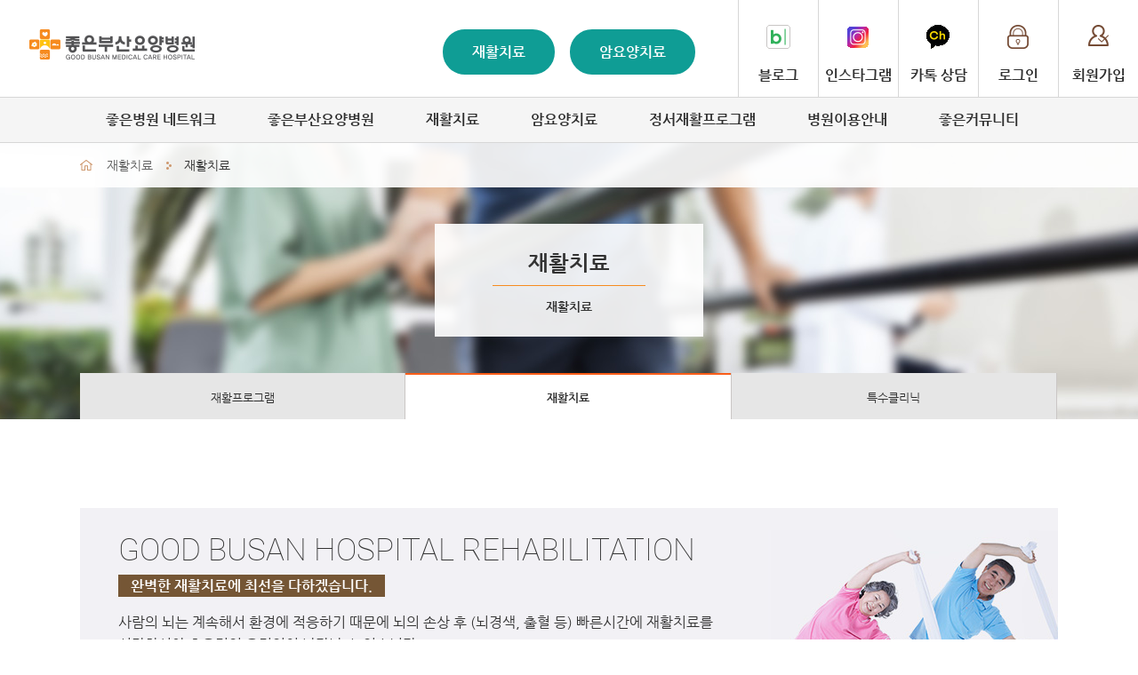

--- FILE ---
content_type: text/html; charset=utf-8
request_url: http://www.busanhp.com/rehabilitation-treatment/%EC%9E%AC%ED%99%9C%EC%B9%98%EB%A3%8C
body_size: 41545
content:


<!doctype html>
<html lang="ko">
<head>
	<meta property="og:type" content="website" />
	<meta property="og:title" content="좋은부산요양병원" />
	<meta property="og:description" content="암요양치료 재활치료 양한방협진진료">
	<meta property="og:image" content="http://www.busanhp.com/share/images/common/logo.png" />
	<meta property="og:url" content="http://www.busanhp.com">

	<meta name="description" content="좋은부산요양병원은 쾌적한 환경에서 양한방 협진 진료를 통한 암요양치료, 재활치료 요양병원입니다." />
	<meta charset="utf-8">
	<meta http-equiv="X-UA-Compatible" content="IE=edge" />
	<!-- <meta name="viewport" content="user-scalable=no, initial-scale=1.0, maximum-scale=1.0, minimum-scale=1.0, width=device-width" /> -->
	<meta name="viewport" content="width=device-width, initial-scale=1.0" />
	<meta name="format-detection" content="telephone=no" />
	<meta http-equiv="Cache-Control" content="No-Cache" />
	<meta name="naver-site-verification" content="50cf4837bac5ed28278ce2c1f18e729e9a200202" />


	<title>재활치료 / 좋은부산요양병원</title>
	<!--[if lt IE 9]>
		<script src="/share/js/html5.js"></script>
	<![endif]-->

	<script src="/share/js/jquery-1.9.0.js"></script>
	<script src="/share/js/jquery.bxslider.js"></script>
	<script src="/share/js/common.js"></script>
	<!-- <script src="../share/js/jquery-ui.js"></script> -->
	<script src="http://code.jquery.com/ui/1.10.3/jquery-ui.js"></script>
<!--	<script type="text/javascript" src="/share/js/jquery-1.11.3.min.js"></script>-->
    <script type="text/javascript" src="/share/js/jssor.slider-21.1.5.mini.js"></script>
	<script type="text/javascript" src="/share/js/jquery.cookie.js"></script>
	<script type="text/javascript" src="/share/js/join.js"></script>
	<script src="/share/js/jquery.backstretch.min.js"></script>


	<script src="/share/js/jquery-ui.min.js"></script>
	<script type="text/javascript" src="/share/js/validate.js"></script>
	<script type="text/javascript" src="/share/js/calendar.js"></script>
	<script type="text/javascript" src="/share/js/Dhtml_window.js"></script>
	<script type="text/javascript" src="/share/js/Dhtml_modal.js"></script>
	<script type="text/javascript" src="/share/js/jquery.blockUI.js"></script>
	<!-- faq_slider -->
	<script type="text/javascript" src="/share/js/unslider.js"></script>




	<link rel="stylesheet" type="text/css" href="/share/css/public.css" />
	<link rel="stylesheet" type="text/css" href="/share/css/common.css" />
	<link rel="stylesheet" type="text/css" href="/share/css/main.css" />
	<!-- <link rel="stylesheet" type="text/css" href="../share/css/jquery-ui.css"> -->
	<link rel="stylesheet" type="text/css" href="/share/css/jquery.bxslider.css" />

	<link rel="stylesheet" type="text/css" href="/share/css/network.css" />
	<link rel="stylesheet" type="text/css" href="/share/css/cancercare.css" />
	<link rel="stylesheet" type="text/css" href="/share/css/rehabilitation.css" />
	<link rel="stylesheet" type="text/css" href="/share/css/emotional.css" />
	<link rel="stylesheet" type="text/css" href="/share/css/board.css" />
	<!-- 병원이용안내 -->
	<link rel="stylesheet" type="text/css" href="/share/css/information.css" />
	<!-- 좋은부산요양병원 -->
	<link rel="stylesheet" type="text/css" href="/share/css/goodbusan.css" />

	<link rel="stylesheet" type="text/css" href="/share/css/membership.css" />
	<!-- faq_slider -->
	<link rel="stylesheet" href="/share/css/unslider.css" />


<script type="text/javascript">
	$(function(){
	    //전체선택 체크박스 클릭
		$("#allCheck").click(function(){
			//만약 전체 선택 체크박스가 체크된상태일경우
			if($("#allCheck").prop("checked")) {
				//해당화면에 전체 checkbox들을 체크해준다
				$("input[type=checkbox]").prop("checked",true);
			// 전체선택 체크박스가 해제된 경우
			} else {
				//해당화면에 모든 checkbox들의 체크를해제시킨다.
				$("input[type=checkbox]").prop("checked",false);
			}
		})
	})
</script>
<!-- 공통 적용 스크립트 , 모든 페이지에 노출되도록 설치. 단 전환페이지 설정값보다 항상 하단에 위치해야함 -->
<script type="text/javascript" src="//wsa.mig-log.com/wsalog.js"> </script>
<script type="text/javascript">
wsa.inflow("www.busanhp.com");
wsa_do(wsa);
</script>

<script type="text/javascript" src="//wcs.naver.net/wcslog.js"> </script>
<script type="text/javascript">
	if (!wcs_add) var wcs_add={};
	wcs_add["wa"] = "s_25dd179abc";
	if (!_nasa) var _nasa={};
	if(window.wcs){
		wcs.inflow();
		wcs_do(_nasa);
	}
</script>

<!-- Global site tag (gtag.js) - Google Analytics 공통 -->
<script async src="https://www.googletagmanager.com/gtag/js?id=G-ZYPEZKF15V"></script>
<script>
    window.dataLayer = window.dataLayer || [];
    function gtag(){dataLayer.push(arguments);}
    gtag('js', new Date());

    gtag('config', 'G-ZYPEZKF15V');
</script>

<!-- Global site tag (gtag.js) - Google Analytics 단일 -->
<script async src="https://www.googletagmanager.com/gtag/js?id=G-7HGSPVSJWH"></script>
<script>
    window.dataLayer = window.dataLayer || [];
    function gtag(){dataLayer.push(arguments);}
    gtag('js', new Date());

    gtag('config', 'G-7HGSPVSJWH');
</script>


<script type="application/ld+json">
{
	"@context": "http://schema.org",
	"@type": "Person",
	"name": "좋은부산요양병원",
	"url": "http://www.busanhp.com",
	"sameAs": [
		"https://blog.naver.com/busanhp",
		"https://pf.kakao.com/_HXyLxj",
		"https://www.instagram.com/goodbusanhp",
		"https://www.youtube.com/@goodnhp"
	]
}
</script>



</head>
<body><!-- header S -->


<header>
	<div class="header_top clear">
		<h1><a href="/"><img src="/share/images/common/logo.png"  alt="부산연인요양병원 홈으로 가기"/></a></h1>
		<ul class="header_nav_mid">			
			<li><a href="/rehabilitation/재활치료">재활치료</a></li>
			<li><a href="/fulguration/고주파온열암치료">암요양치료</a></li>
		</ul>
		<ul class="header_nav_rigth">
					<!--li class="nav_rigth_kakaoch"><a href="https://pf.kakao.com/_HXyLxj" title="새창열기" target="_blank">카톡 상담</a></li>
            <li class="nav_rigth_naverblog"><a href="https://blog.naver.com/goodnhp" title="새창열기" target="_blank">블로그</a></li>
            <li class="nav_rigth_insta"><a href="https://www.instagram.com/goodbusanhp/" title="새창열기" target="_blank">인스타그램</a></li-->
            <li class="nav_rigth_login"><a href="/login/로그인">멤버쉽</a></li>
			<li class="nav_rigth_navbtn p_none"><a href="#open">메뉴</a></li>
				</ul>
		<ul class="header_nav_login">
					<li class="nav_rigth_naverblog"><a href="https://blog.naver.com/busanhp" title="새창열기" target="_blank">블로그</a></li>
            <li class="nav_rigth_insta"><a href="https://www.instagram.com/goodbusanhp/" title="새창열기" target="_blank">인스타그램</a></li>
            <li class="nav_rigth_kakaoch"><a href="http://pf.kakao.com/_HXyLxj" title="새창열기" target="_blank">카톡 상담</a></li>
            <li class="nav_rigth_login"><a href="/login/로그인">로그인</a></li>
			<li class="nav_rigth_join"><a href="/join/회원가입">회원가입</a></li>

				</ul>
	</div>
	<nav class="gnb_wrap clear">
		<ul><li><a class="gnb"href="/goodhospital/앞선의학-좋은병원">좋은병원 네트워크</a><div class="sub_wrap"><ol><li><a class="gnb"href="/goodhospital/앞선의학-좋은병원">앞선의학, 좋은병원</a><a class="gnb"href="/hi/HI-소개">HI 소개</a><a class="gnb"href="/cooperation/협력의료기관">협력의료기관</a><a class="gnb"href="/network/좋은병원네트워크">좋은병원네트워크</a><div class="clear"></div></li></ol></div></li><li><a class="gnb"href="/greeting/병원장인사말">좋은부산요양병원</a><div class="sub_wrap"><ol><li><a class="gnb"href="/greeting/병원장인사말">병원장인사말</a><a class="gnb"href="/introduction/병원소개">병원소개</a><a class="gnb"href="/doctor-infomation/진료과-소개">진료과소개</a><a class="snb_depth3"href="/doctor-infomation/진료과-소개">진료과 소개</a><a class="snb_depth3"href="/doctor-introduction/의료진-진료일정-안내">의료진 진료일정 안내</a><a class="gnb"href="/location/오시는길">오시는길</a><a class="gnb"href="/facilitie/시설둘러보기">시설둘러보기</a><a class="gnb"href="board" target="_blank">채용정보</a><div class="clear"></div></li></ol></div></li><li><a class="gnb"href="/exercise/운동치료">재활치료</a><div class="sub_wrap"><ol><li><a class="gnb"href="/exercise/운동치료">재활프로그램</a><a class="snb_depth3"href="/exercise/운동치료">운동치료</a><a class="snb_depth3"href="/handtherapy/작업치료">작업치료</a><a class="snb_depth3"href="/language/언어심리치료">언어/심리치료</a><a class="snb_depth3"href="/painclinic/통증치료">통증치료</a><a class="snb_depth3"href="/dosuchilyo/도수치료">도수치료</a><a class="gnb"href="/rehabilitation-treatment/재활치료">재활치료</a><a class="gnb"href="/osteoporosis/골다공증-클리닉">특수클리닉</a><a class="snb_depth3"href="/osteoporosis/골다공증-클리닉">골다공증 클리닉</a><a class="snb_depth3"href="/dementia/치매-기억장애-클리닉">치매, 기억장애 클리닉</a><a class="snb_depth3"href="/stroke/뇌졸중-클리닉">뇌졸중 클리닉</a><a class="snb_depth3"href="/geriatrics/노인성정신질환-클리닉">노인성정신질환 클리닉</a><a class="snb_depth3"href="/orientalmedicine/한방요법-클리닉">한방요법 클리닉</a><a class="snb_depth3"href="/hospice/호스피스-클리닉">호스피스 클리닉</a><div class="clear"></div></li></ol></div></li><li><a class="gnb"href="/fulguration/고주파온열암치료">암요양치료</a><div class="sub_wrap"><ol><li><a class="gnb"href="/fulguration/고주파온열암치료">고주파온열암치료</a><a class="gnb"href="/hyperbaric/고압산소치료">고압산소치료</a><a class="gnb"href="/care_treatment_pain/통증치료">통증치료</a><a class="gnb"href="/care_immunotherapy/면역치료">면역치료</a><a class="gnb"href="/cancer_rehabilitation/암재활프로그램">건강프로그램</a><a class="snb_depth3"href="/cancer_rehabilitation/암재활프로그램">암재활프로그램</a><a class="snb_depth3"href="/schedule/일정표">일정표</a><a class="snb_depth3"href="/newstart/건강한생활습관-뉴스타트">건강한생활습관 뉴스타트</a><a class="snb_depth3"href="/healing-event/치료이벤트프로그램">치료이벤트프로그램</a><a class="snb_depth3"href="/spiritual/영적치료요법">영적치료요법</a><a class="gnb"href="/foodstory/푸드스토리">푸드스토리</a><a class="gnb"href="/lifestyle/암극복생활습관">암극복생활습관</a><div class="clear"></div></li></ol></div></li><li><a class="gnb"href="/program-introduction/정서재활프로그램">정서재활프로그램</a><div class="sub_wrap"><ol><li><a class="gnb"href="/program-introduction/정서재활프로그램">정서재활프로그램</a><a class="gnb"href="/board/월간일정표">월간일정표</a><a class="gnb"href="/week-schedule/주간일정표">주간일정표</a><a class="gnb"href="/religious-activity/종교활동">종교활동</a><div class="clear"></div></li></ol></div></li><li><a class="gnb"href="/hospitalization-leave/입원퇴원안내">병원이용안내</a><div class="sub_wrap"><ol><li><a class="gnb"href="/hospitalization-leave/입원퇴원안내">입원퇴원안내</a><a class="gnb"href="/treatment-counsel/진료-및-상담안내">진료 및 상담안내</a><a class="gnb"href="/foreign/외래진료안내">외래진료안내</a><a class="gnb"href="/board/입원상담">입원상담</a><a class="gnb"href="/tel/원내전화번호">원내전화번호</a><div class="clear"></div></li></ol></div></li><li><a class="gnb"href="/board/공지사항">좋은커뮤니티</a><div class="sub_wrap"><ol><li><a class="gnb"href="/board/공지사항">공지사항</a><a class="gnb"href="/board/건강정보">건강정보</a><a class="gnb"href="/board/재활병동">좋은부산앨범</a><a class="snb_depth3"href="/board/재활병동">재활병동</a><a class="snb_depth3"href="/board/암병동">암병동</a><a class="snb_depth3"href="/board/코로나19">코로나19</a><a class="gnb"href="/board/FAQ">FAQ</a><a class="gnb"href="http://www.goodhospital.or.kr/goodtimes/contents/view.do?mId=53" target="_blank">소식지</a><div class="clear"></div></li></ol></div></li></ul>	</nav>
	<div class="snb_wrap_bg"></div>
	

	<!-- mobile_menu_S -->
	<div onclick="history.back();" class="page_cover"></div> <!-- // 메뉴 영역 밖을 누르면 닫히는 기능을 가진다. -->

	<nav id="menu" class="p_none"> <!-- // 메뉴 영역 -->
		<!-- <div onclick="history.back();" class="close">X</div> // 닫기 버튼이다. 뒤로가기 버튼과 같은 기능을 가진다. -->

		<dl class="m_gnb_con">
		<dt>좋은병원 네트워크</dt><dd><ul><li><a href="/goodhospital/앞선의학-좋은병원">앞선의학, 좋은병원</a></li><li><a href="/hi/HI-소개">HI 소개</a></li><li><a href="/cooperation/협력의료기관">협력의료기관</a></li><li><a href="/network/좋은병원네트워크">좋은병원네트워크</a></li></ul></dd><dt>좋은부산요양병원</dt><dd><ul><li><a href="/greeting/병원장인사말">병원장인사말</a></li><li><a href="/introduction/병원소개">병원소개</a></li><li><a href="/doctor-infomation/진료과-소개">진료과소개</a></li><li><a href="/location/오시는길">오시는길</a></li><li><a href="/facilitie/시설둘러보기">시설둘러보기</a></li><li><a href="board">채용정보</a></li></ul></dd><dt>재활치료</dt><dd><ul><li><a href="/exercise/운동치료">재활프로그램</a></li><li><a href="/rehabilitation-treatment/재활치료">재활치료</a></li><li><a href="/osteoporosis/골다공증-클리닉">특수클리닉</a></li></ul></dd><dt>암요양치료</dt><dd><ul><li><a href="/fulguration/고주파온열암치료">고주파온열암치료</a></li><li><a href="/hyperbaric/고압산소치료">고압산소치료</a></li><li><a href="/care_treatment_pain/통증치료">통증치료</a></li><li><a href="/care_immunotherapy/면역치료">면역치료</a></li><li><a href="/cancer_rehabilitation/암재활프로그램">건강프로그램</a></li><li><a href="/foodstory/푸드스토리">푸드스토리</a></li><li><a href="/lifestyle/암극복생활습관">암극복생활습관</a></li></ul></dd><dt>정서재활프로그램</dt><dd><ul><li><a href="/program-introduction/정서재활프로그램">정서재활프로그램</a></li><li><a href="/board/월간일정표">월간일정표</a></li><li><a href="/week-schedule/주간일정표">주간일정표</a></li><li><a href="/religious-activity/종교활동">종교활동</a></li></ul></dd><dt>병원이용안내</dt><dd><ul><li><a href="/hospitalization-leave/입원퇴원안내">입원퇴원안내</a></li><li><a href="/treatment-counsel/진료-및-상담안내">진료 및 상담안내</a></li><li><a href="/foreign/외래진료안내">외래진료안내</a></li><li><a href="/board/입원상담">입원상담</a></li><li><a href="/tel/원내전화번호">원내전화번호</a></li></ul></dd><dt>좋은커뮤니티</dt><dd><ul><li><a href="/board/공지사항">공지사항</a></li><li><a href="/board/건강정보">건강정보</a></li><li><a href="/board/재활병동">좋은부산앨범</a></li><li><a href="/board/FAQ">FAQ</a></li><li><a href="http://www.goodhospital.or.kr/goodtimes/contents/view.do?mId=53">소식지</a></li></ul></dd>		</dl>
	</nav>
	<!-- mobile_menu_F -->

	
</header>

<script type="text/javascript">

$(".nav_rigth_navbtn").click(function () {
	$("#menu,.page_cover,html").addClass("open"); // 메뉴 버튼을 눌렀을때 메뉴, 커버, html에 open 클래스를 추가해서 효과를 준다.
	window.location.hash = "#open"; // 페이지가 이동한것 처럼 URL 뒤에 #를 추가해 준다.
});

window.onhashchange = function () {
	if (location.hash != "#open") { // URL에 #가 있을 경우 아래 명령을 실행한다.
		$("#menu,.page_cover,html").removeClass("open"); // open 클래스를 지워 원래대로 돌린다.
	}
};
</script>

<!-- mobile_menu_detail -->
<script type="text/javascript">
$(function(){
	$(".m_gnb_con dd:not(:first)").css("display","none");
	$(".m_gnb_con dt:first").addClass("selected");
	$(".m_gnb_con dt").click(function(){
		if($("+dd",this).css("display")=="none"){
			$("dd").slideUp("fast");
			$("+dd",this).slideDown("fast");
			$("dt").removeClass("selected");
			$(this).addClass("selected");
		}
	}).mouseover(function(){
		$(this).addClass("over");
	}).mouseout(function(){
		$(this).removeClass("over");
	});
});

$(".gnb_wrap ul").bind('mouseenter focusin', function(){
	$(".gnb_wrap li ol").stop().slideDown(100);
	$(".snb_wrap_bg").stop().slideDown(100);
});
$(".gnb_wrap").mouseleave(function(){
	$(".gnb_wrap li ol").slideUp(100);
	$(".snb_wrap_bg").slideUp(100);
});

</script>

</div>
<!-- header F --><!-- sub_header_S -->
<div id="sub_header" class="sub_header_img rehabilitation_img">
	<div class="lnb">
		<ul class="lnb_wrap font_size_14 clear">
			<li class="lnb_home">home</li>
			<li class="lnb_mainnav">재활치료</li>
			<li class="lnb_arrow">></li>
			<li class="lnb_subnav">재활치료</li>
					</ul>
	</div>

	


	<div class="sub_title_mobile p_display_none">
			</div>

	<div class="sub_header_wrap">
		<div class="sub_title">
			<h2></a>재활치료</h2>
			<div class="sub_title_line"></div>
			<h3>재활치료</h3>

		</div>

		<div class="m_display_none sub_tabs" >
			<ul class="clear">
				<li class="sub_tabs3"><a href="/exercise/운동치료">재활프로그램</a></li><li class="active sub_tabs3"><a href="/rehabilitation-treatment/재활치료">재활치료</a></li><li class="sub_tabs3"><a href="/osteoporosis/골다공증-클리닉">특수클리닉</a></li>			</ul>
		</div>

		<div class="sub_tabs p_display_none" >
			<div class="sub_tabs_arrow_left sub_tabs_arrow prev"><a href="">이전메뉴</a></div>
			<ul class="clear">
				<div id="owl-demo" class="owl-carousel owl-theme">
				<li class="item sub_tabs3"><a href="/exercise/운동치료">재활프로그램</a></li><li class="item active sub_tabs3"><a href="/rehabilitation-treatment/재활치료">재활치료</a></li><li class="item sub_tabs3"><a href="/osteoporosis/골다공증-클리닉">특수클리닉</a></li>				</div>
			</ul>
			<div class="sub_tabs_arrow_right sub_tabs_arrow next"><a href="">다음메뉴</a></div>
		</div>

		<!-- slider 스크립트/CSS -->
		<link href="/share/css/owl.carousel.css" rel="stylesheet">
		<script src="/share/js/jquery-1.9.1.min.js"></script>
		<script src="/share/js/owl.carousel_slider.js"></script>
		<script>
		 $(document).ready(function() {

			var owl = $("#owl-demo");

			owl.owlCarousel({
				items : 4, //10 items above 1000px browser width
				itemsDesktop : [1000,4], //5 items between 1000px and 901px
				itemsDesktopSmall : [900,4], // betweem 900px and 601px
				itemsTablet: [600,1], //2 items between 600 and 0
				itemsMobile : false // itemsMobile disabled - inherit from itemsTablet option
			});

			// Custom Navigation Events
			$(".next").click(function(){
				owl.trigger('owl.next');
			})
			$(".prev").click(function(){
				owl.trigger('owl.prev');
			})
			$(".play").click(function(){
				owl.trigger('owl.play',1000); //owl.play event accept autoPlay speed as second parameter
			})
			$(".stop").click(function(){
				owl.trigger('owl.stop');
			})
		});
		</script>
	</div>
<div>
<div class="quickmenu">
<div id="quick_wrap" class="quick" style="">
	<ul>
		<li><a href="/location/오시는길"><span class="quick_location"></span>오시는길</a></li>
		<li><a href="/board/입원상담"><span class="quick_tel"></span>입원상담</a></li>
		<li><a href="/counsel/고객의-소리"><span class="quick_counsel"></span>고객의 소리</a></li>
	</ul>
</div>

<script type="text/javascript">
$(document).ready(function() {

	var $win = $(window);
	var top = $(window).scrollTop(); // 현재 스크롤바의 위치값을 반환합니다.

	/*사용자 설정 값 시작*/
	var speed			= 1000;     // 따라다닐 속도 : "slow", "normal", or "fast" or numeric(단위:msec)
	var easing			= 'linear'; // 따라다니는 방법 기본 두가지 linear, swing
	var $layer			= $('#quick_wrap'); // 레이어 셀렉팅
	var layerTopOffset	= 0;   // 레이어 높이 상한선, 단위:px
	$layer.css('position', 'absolute');
	/*사용자 설정 값 끝*/

	// 스크롤 바를 내린 상태에서 리프레시 했을 경우를 위해
	if (top > 0 )
		$win.scrollTop(layerTopOffset+top);
	else
		$win.scrollTop(0);

	//스크롤이벤트가 발생하면
	$(window).scroll(function(){
		yPosition = $win.scrollTop() - 123;
		if (yPosition < 0)
		{
			yPosition = 0;
		}
		$layer.animate({"top":yPosition }, {duration:speed, easing:easing, queue:false});
	});

});
</script>
<!-- sub_header_F --><!-- sub_content_S -->
<div id="sub_container">

<div class="rehabilitaion_topimg_wrap rehabilitaion_center_bg">
	<div class="rehabilitaion_program_title">GOOD BUSAN HOSPITAL REHABILITATION</div>
	<div class="rehabilitaion_program_title2">완벽한 재활치료에 최선을 다하겠습니다.</div>
	<p>사람의 뇌는 계속해서 환경에 적응하기 때문에 뇌의 손상 후 (뇌경색, 출혈 등) 빠른시간에 재활치료를 시작하셔야 효율적인 움직임이 나타날 수 있습니다.</p>
</div>
<section> 
    <!-- 영상 -->
    <div id="map_wrap" style="width:100%;">
        <div id="map" style="width:100%;height:500px;">
        <iframe width="100%" height="100%" src="https://www.youtube.com/embed/3bwvLIZs4Yk?si=2Dx3HkxJJrDB04RU" title="YouTube video player" frameborder="0" allow="accelerometer; autoplay; clipboard-write; encrypted-media; gyroscope; picture-in-picture; web-share" referrerpolicy="strict-origin-when-cross-origin" allowfullscreen></iframe>
        </div>
    </div>
</section>
<p class="center_top_text">운동치료의 환경에 따라 환자의 신경계에 제공되는 정보는 달라질 수 있습니다. <br /><br /><strong>“손에 의한 치료가 운동치료에서 가장 강력한 치료도구라 불린다.”(Lynch, 1996)</strong><br /><br />중추신경계는 외부로부터 어떠한 형태의 정보가 주어졌는가에 따라 구성형태가 달라지는 것입니다. 그러므로 환자의 회복정도가 손상정도에 따라 달라지지만, 운동치료의 내용에 따라서도 다른 결과를 가져오게 됩니다. 그러므로 치료사의 손의 능력에 따라 중추신경계의 재구성이 가능하다는 것을 고려하여 운동치료의 질을 높여 환자에게 양질의 정보 를 제공하는 것이 무엇보다도 중요합니다. <br /><br />재활의학과에서는 환자가 치료 후에 가능한 정상적인 생활을 할 수 있도록 삶의 질을 향상시키고자 하는데 그 목적을 두고 있으며, 의사는 물론 환자, 환자의 가족, 재활간호사, 물리치료사, 작업치료사, 언어치료사, 사회복지사, 영양사 등이 팀을 이루어 포괄적인 재활치료를 시행하고 있습니다.</p>

<figure class="center_top_img clear">
	<img src="/share/images/rehabilitation/center_img01_01.jpg" alt="" />
	<img src="/share/images/rehabilitation/center_img01_02.jpg" alt="" />
</figure>
<figure class="center_top_img clear">
	<img src="/share/images/rehabilitation/center_img01_03.jpg" alt="" />
    <img src="/share/images/rehabilitation/center_img01_04.jpg" alt="" />
</figure>
<section>
	<h5><span></span><strong>진료목표</strong></h5>
	<div>각분야로 구성된 치료팀이 환자의 개별적인 문제점 평가 철저한 팀 어프로치에 의한 환자 개개인에 맞는 치료 프로그램 마련 치료실 뿐 아니라 병동에서도 재활치료의 연속성 유지를 위한 다양한 프로그램 운영</div>
</section>

<section>
	<h5><span></span><strong>진료분야</strong></h5>
	<table class="hospice_table"summary="재활치료센터 진료분야안내">
		<caption>재활치료센터 진료분야</caption>
		<tbody>
			<tr>
				<th scope="row">신경계질환</th>
				<td>뇌졸중, 외상성 뇌손상, 말초신경병변, 인지기능장애, 연하(삼킴)장애, 경직치료</td>
			</tr>
			<tr>
				<th scope="row">근/골격계질환</th>
				<td>요통, 경부통, 견관절통(오십견), 무릎 통증 및 발의 통증, 퇴행성 관절염, 류마티스 관절염, 골다공증, 골절 치료 후 운동장애, 근육병, 절단손상</td>
			</tr>
			<tr>
				<th scope="row">의지, 의수 및 보조기 처방</th>
				<td>의지, 의수 및 보조기 처방</td>
			</tr>
			<tr>
				<th scope="row">장애 진단 및 신체감정</th>
				<td>장애 진단 및 신체감정</td>
			</tr>
		</tbody>
	</table>
</section>

<section>
	<h5><span></span><strong>특수클리닉</strong></h5>
	<p>각분야로 구성된 치료팀이 환자의 개별적인 문제점 평가 철저한 팀 어프로치에 의한 환자 개개인에 맞는 치료 프로그램 마련 치료실 뿐 아니라 병동에서도 재활치료의 연속성 유지를 위한 다양한 프로그램 운영</p>
	<article class="center_list01">
		<ul class="clear">
			<li class="center_list01_con">				
				<dl>
					<dt>중추신경계발달 치료</dt>
					<dd>중추신경계 장애로 인한 자세 긴장도, 동작 그리고 기능장애를 가진 개개인을 지속적으로 평가하고 치료하여 정상 움직임을 향상시켜주며 일상생활의 적극적인 참여와 수행능력을 향상시킵니다.</dd>
				</dl>
			</li>
			<li class="center_list01_dot">그리고</li>
			<li class="center_list01_con">				
				<dl>
					<dt>매트 및 이동치료</dt>
					<dd>안정된 자세에서 침상이동과 근력, 기능적 움직임을 향상시키고 관절가동범위 및 신체 균형 능력을 향상을 통해 일상생활에 적응할 수 있도록 도와줍니다.</dd>
				</dl>
			</li>
			<li class="center_list01_dot">그리고</li>
			<li class="center_list01_con">				
				<dl>
					<dt>보행치료</dt>
					<dd>근육의 마비 및 협응 능력의 상실에 따른 비효율적 보행패턴을 교정하고 효율적인 움직임으로 보행하도록 도와줍니다.</dd>
				</dl>
			</li>
			<li class="center_list01_dot">그리고</li>
			<li class="center_list01_con">				
				<dl>
					<dt>기능적 전기자극치료</dt>
					<dd>근 위축을 예방하고 근력을 강화시켜 견관절 및 기타 관절의 아탈구를 방지하고 마비된 손과 발의 기능을 촉진시키도록 도와줍니다.</dd>
				</dl>
			</li>
		</ul>
		<div class="center_textbox">환자 및 보호자 교육(상담)을 통해 가정과 사회에서 운동을 지속적으로 유지하고 치료중 주기적으로 서로 정보교환을 통해 또한 퇴원 후 발생할 수 있는 기능적 상태의 저하를 방지하기 위해 환자와 보호자가 스스로 할 수 있는 자가 운동법 및 간호 방법에 대한 교육을 하고 있습니다.</div>
	</article>

	<article class="center_chart01">
		<div class="center_chart01_circle"><strong>"재활의학과, 내과,<span class="m_display_none"> <br /></span>신경과 분야의 협진을 <span class="m_display_none"> <br /></span>통한 통합적 진료!"</strong><img src="/share/images/rehabilitation/center_circle.png" alt="" /></div>
		
		<div class="center_chart01_list_container">
			<div class="center_chart01_list_wrap">
				<div class="center_chart0101_title center_chart0101_title01">재활<span class="m_display_none"> <br /></span>클리닉</div>
				<ul class="center_chart01_list_left center_chart0101">
					<li>진료과 + 재활센터</li>
					<li>운동치료</li>
					<li>작업치료</li>
					<li>온열/전기치료</li>
				</ul>

				<div class="center_chart0101_title center_chart0101_title02">운동장애<span class="m_display_none"> <br /></span>클리닉</div>
				<ul class="center_chart01_list_left center_chart0102">
					<li>뇌졸증</li>
					<li>마비</li>
					<li>신경질환</li>
					<li>근육질환
					</li>
				</ul>

				<div class="center_chart0101_title center_chart0101_title03">만성통증<span class="m_display_none"> <br /></span>클리닉</div>
				<ul class="center_chart01_list_left center_chart0103">
					<li>경추/요추질환</li>
					<li>신경질환</li>
					<li>관절염</li>
					<li>어깨통증</li>
				</ul>

				<div class="center_chart0101_title center_chart0101_title04">노인병<span class="m_display_none"> <br /></span>클리닉</div>
				<ul class="center_chart01_list_left center_chart0104">
					<li>고혈압</li>
					<li>당뇨</li>
					<li>고지혈증</li>
					<li>관절염</li>
					<li>만성퇴행성 질환</li>
				</ul>
			</div>

		</div>
	</article>
</section>

<section>
	<h5><span></span><strong>자체 교육실</strong></h5>
	<div class="clinic_content_withimg clear">
		<figure><img src="/share/images/rehabilitation/center_img02_01.jpg" alt="" /></figure>
		<p>자체 교육실을 운영하여 최신의 재활치료 방법을 도입하여 치료의 질을 높이고 개인의   지식, 실무, 능력을 향상시켜, 양질의 치료서비스를 제공하기 위하여 계속 노력하고 있습니다.</p>
	</div>
</section>



</div>
<!-- sub_content_F -->

<script>
	$(function(){
		var num = $(".center_list01_con").size();
		var height;
		for(i = 0; i< num; i++){
			height = $(".center_list01_con:eq("+i+")").height();
			$(".center_list01_dot:eq("+i+")").css("height",height);
		}
	});
	$(window).resize(function(){
		var num = $(".center_list01_con").size();
		var height;
		for(i = 0; i< num; i++){
			height = $(".center_list01_con:eq("+i+")>.sub_imgcontent_text").height();
			$(".center_list01_dot:eq("+i+")>h6").css("height",height);
		}
	});

	$(function(){
		var num = $(".center_list01_con").size();
		var height;
		for(i = 0; i< num; i++){
			height = $(".center_list01_con:eq("+i+")").height();
			$(".center_list01_dot:eq("+i+")").css("height",height);
		}
	});
	$(window).resize(function(){
		var num = $(".center_list01_con").size();
		var height;
		for(i = 0; i< num; i++){
			height = $(".center_list01_con:eq("+i+")>.sub_imgcontent_text").height();
			$(".center_list01_dot:eq("+i+")>h6").css("height",height);
		}
	});
</script>

</div>
<script>
$(function(){
	/*스크롤 탑*/

	$("div.gotop").hide();

	$(window).scroll(function(){
		setTimeout(scroll_top, 1000);//화살표가 반응하여 생기는 시간
	});

	$(".gotop").hover(function(){
		$(this).css("background-color","#d63c00");
	}, function(){
		$(this).css("background-color","#999");
		scroll_top()
	})


	$("#gotop").click(function(){
		$("html, body").animate({ scrollTop: 0 }, 600);//화살표 클릭시 화면 스크롤 속도
			return false;
	});
})

/*스크롤 탑*/
function scroll_top(){
	if($(window).scrollTop()<=1) {
		$("#gotop").fadeOut("slow");
	}
	else {
		$("#gotop").fadeIn("slow");
	}
}
</script>

<div id="gotop" class="gotop t_display_none">
	<div></div>
</div>
<div class="gotel t_display_none">
    <a href="tel:051-326-0900"><img src="/share/images/common/quick_tel.png"  alt="전화상담"/></a>
</div>
<div class="gokakaoch t_display_none">
    <a href="http://pf.kakao.com/_HXyLxj" target="_blank"><img src="/share/images/common/quick_kakaoch.png"  alt="카카오톡"/></a>
</div>
<div class="goinsta tp_display_none">
    <a href="https://www.instagram.com/goodbusanhp/" target="_blank"><img src="/share/images/common/quick_instagram.png"  alt="인스타그램"/></a>
</div>
<div class="goblog tp_display_none">
    <a href="https://blog.naver.com/busanhp" target="_blank"><img src="/share/images/common/quick_naverblog.png"  alt="블로그"/></a>
</div>
<!-- footer S -->
<footer>
	<ul class="footer_nav clear m_display_none">
		<li><a href="http://ekp.goodhospital.or.kr/" target="_blank">직원쉼터</a></li>
		<li><a href="http://busanhp.acastar.co.kr/" target="_blank">직원교육</a></li>
		<li>
<a href="javascript:OpenWindow('/contents/busan/membership/rights_obligations.php','800','600')">환자의 권리와 의무</a></li>
		<li><a href="/privacy-policy/개인정보처리방침">개인정보처리방침</a></li>
        <li><a href="/privacy_video/영상정보처리기기운영방침">영상정보처리기기운영방침</a></li>
		<li><a href="/terms-of-use/이용약관">이용약관</a></li>
		<li><a href="/email-collect-refuse/이메일무단수집거부">이메일수집거부</a></li>
		<li><a href="http://webmail.busanhp.com/" target="_blank">웹메일</a></li>
		<li><a href="javascript:OpenWindow('/contents/busan/membership/cost.php','800','600')">비급여진료비용</a></li>
	</ul>

	<div class="m_footer_nav mt_display_block">
		<form onsubmit="return goUrl(this)" target="_blank">
		<select name="family_site" class="family_select_list">
			<option value="http://ekp.goodhospital.or.kr/">직원쉼터</option>
			<option value="http://intra.goodhospital.or.kr/board/?id=intra_recuperation">직원공유게시판</option>
			<option value="javascript:OpenWindow('/contents/busan/membership/rights_obligations.php','800','600')">환자의 권리와 의무</option>
			<option value="/privacy-policy/개인정보처리방침">개인정보처리방침</option>
			<option value="/terms-of-use/이용약관">이용약관</option>
			<option value="/email-collect-refuse/이메일무단수집거부">이메일수집거부</option>
			<option value="http://webmail.busanhp.com/">웹메일</option>
			<option value="javascript:OpenWindow('/contents/busan/membership/cost.php','800','600')">비급여진료비용</option>
		</select>
		<input type="submit" value="이동"></input>
		</form>
	</div>

	<div class="footer_content">
		<div class="network_select">
	<h5>GOOD NETWORK</h5>
	<form onsubmit="goUrl(this)" target="_blank">
	<select name="family_site" class="family_select_list">
		<option value="">좋은병원 네트워크</option>
		<option value="http://www.moonhwa.or.kr/">좋은문화병원</option>
		<option value="http://www.samsun.or.kr/">좋은삼선병원</option>
		<option value="http://www.gang-an.or.kr/">좋은강안병원</option>
		<option value="http://www.sam-jeong.or.kr/">좋은삼정병원</option>
        <option value="http://www.goodsunlin.or.kr/">좋은선린병원</option>
		<option value="http://busanhp.com">좋은부산요양병원</option>
		<option value="http://aein.or.kr">좋은애인요양병원</option>
		<option value="http://yeonin.or.kr">좋은연인요양병원</option>
		<option value="http://riverview.or.kr">좋은리버뷰요양병원</option>
		<option value="http://www.sunlinrmh.co.kr/">좋은선린요양병원</option>
		<option value="http://goodsarang.kr/">좋은사랑요양병원</option>
		<!--option value="http://goodjurye.or.kr">좋은주례요양병원</option-->
	</select>
	<input type="submit" value="이동"></input>
	</form>
</div>		<dl class="footer_address">
			<dt><img src="/share/images/common/logo_b.png"  alt="좋은부산요양병원"/></dt>
			<dd>(47055) 부산광역시 사상구 학감대로 39번길 67 (학장동) &nbsp;&nbsp;&nbsp;TEL : 051)326-0900 &nbsp;&nbsp;&nbsp; FAX : 051)326-2400<br />
의료기관명칭 : 의료법인은성의료재단좋은부산요양병원<br>
사업자번호 : 606-82-13008 &nbsp;&nbsp;&nbsp; 대표자 : 구자성 <br /><span class="">COPYRIGHT (C) 2014 <strong>GOOD BUSAN MEDICAL CARE HOSPITAL</strong> ALL RIGHT RESERVED.</span></dd>
		</dl>
	</div>
</footer>
<!-- footer F -->



<script type="text/javascript">

//family_site_select웹접근성준수
function goUrl(f) {
 var url = f.family_site.value;  //select name으로 바꿔줘야함!
 if(!url) {
  alert('선택하세요!');
  return false;
 }
 f.action = url;
 return true;
}

//웹접근성 탭메뉴
jQuery(function($){
	// List Tab Navigation
	var tab_list = $('div.tab.list');
	var tab_list_i = tab_list.find('>ul>li');
	tab_list.removeClass('jx');
	tab_list_i.find('>ul').hide();
	tab_list.find('>ul>li[class=active]').find('>ul').show();
	//tab_list.css('height', tab_list.find('>ul>li.active>ul').height()+40);
	function listTabMenuToggle(event){
		var t = $(this);
		tab_list_i.find('>ul').hide();
		t.next('ul').show();
		tab_list_i.removeClass('active');
		t.parent('li').addClass('active');
		//tab_list.css('height', t.next('ul').height()+40);
		return false;
	}
	tab_list_i.find('>a[href=#]').click(listTabMenuToggle).focus(listTabMenuToggle);
});


	var wid = $("body").width(); // 769px 이상에서 사용할 JavaScript
	wid= (wid + 17 );

	$(function(){
		var num = $(".respondheight_wrap").size();
		var height;
		for(i = 0; i< num; i++){
			if(wid > 768){
				height = $(".respondheight_wrap:eq("+i+")").height();
				$(".respondheight_wrap:eq("+i+") .respondheight_height").css("height",height);
			}
		}
	});
	$(window).resize(function(){
		var reWidth = $("body").width();
		reWidth = (reWidth + 17);
		//alert(reWidth);
		var num = $(".respondheight_wrap").size();
		var height,  heightText;
		for(i = 0; i< num; i++){
			if(reWidth > 768){
				height = $(".respondheight_wrap:eq("+i+")").height();
				heightText = $(".respondheight_wrap:eq("+i+") .respondheight_maxcontent").height();
				if(height > heightText && heightText > 100 ) { // respondheight_maxcontent 최소값100보다 높을때
					$(".respondheight_wrap:eq("+i+") .respondheight_height").css("height", heightText);
				}else {
					$(".respondheight_wrap:eq("+i+") .respondheight_height").css("height",height);
				}
			}else {
				$(".respondheight_wrap:eq("+i+") .respondheight_height").attr("style", "");
			}
		}
	});


	//program03_language 언어심리치료
		$(function(){
		var num = $(".language_process01_con").size();
		var height;
		for(i = 0; i< num; i++){
			if(wid > 768){ //768이하일때 스타일을 없애라
				height = $(".language_process01_con:eq("+i+")").height();
				$(".language_process01_arrow:eq("+i+")").css("height",height);
			}
		}
	});

	$(window).resize(function(){
		var reWidth = $("body").width();
		reWidth = (reWidth + 17);
		var num = $(".language_process01_con").size();
		var height;
		for(i = 0; i< num; i++){
			if(reWidth > 768){
				height = $(".language_process01_con:eq("+i+")").height();
				$(".language_process01_arrow:eq("+i+")").css("height",height);
			}else {
				$(".language_process01_arrow:eq("+i+")").attr("style", "");
			}
		}
	});



	//goodhospital 앞선의학, 좋은병원--입원대상
	$(function(){
		var num = $(".goodhospital_list4 li").size();
		var height;
		for(i = 0; i< num; i++){
			if(wid < 768){
				height = $(".goodhospital_list4 li:eq("+i+")").height();
				$(".goodhospital_list4 li:eq("+i+") span").css("height",height);
				$(".goodhospital_list4 li:eq("+i+") span").css("line-height",height + "px");
			}
		}
	});
	$(window).resize(function(){
		var reWidth = $("body").width();
		reWidth = (reWidth + 17);
		var num = $(".goodhospital_list4 li").size();
		var height,  heightText;
		for(i = 0; i< num; i++){
			if(reWidth < 768){
				height = $(".goodhospital_list4 li:eq("+i+")").height();
				heightText = $(".goodhospital_list4 li:eq("+i+") p").height();
				if(height > heightText && heightText > 100 ) { // respondheight_maxcontent 최소값100보다 높을때
					$(".goodhospital_list4 li:eq("+i+") span").css("height", heightText);
				}else {
					$(".goodhospital_list4 li:eq("+i+") span").css("height",height);
					$(".goodhospital_list4 li:eq("+i+") span").css("line-height",height + "px");

				}
			}else {
				$(".goodhospital_list4 li:eq("+i+") span").attr("style", "");
			}
		}
	});

//팝업소스
function OpenWindow(url,intWidth,intHeight) {
      window.open(url, "_blank", "width="+intWidth+",height="+intHeight+",resizable=1,scrollbars=1") ;
}


//이미지100%
$(".main_visual04").backstretch("/share/images/main/main_visual_bg04.jpg");
$(".m_main_visual04").backstretch("/share/images/main/m_main_visual_bg04.jpg");
$(".main_visual05").backstretch("/share/images/main/main_visual_bg05.jpg");
$(".m_main_visual05").backstretch("/share/images/main/m_main_visual_bg05.jpg");
$(".main_visual08").backstretch("/share/images/main/main_visual_bg08.jpg");
$(".m_main_visual08").backstretch("/share/images/main/m_main_visual_bg08.jpg");
$(".main_visual09").backstretch("/share/images/main/main_visual_bg09.jpg");
$(".m_main_visual09").backstretch("/share/images/main/m_main_visual_bg09.jpg");
$(".main_visual11").backstretch("/share/images/main/main_visual_bg11.jpg");
$(".m_main_visual11").backstretch("/share/images/main/m_main_visual_bg11.jpg");
$(".main_visual12").backstretch("/share/images/main/main_visual_bg12.jpg");
$(".m_main_visual12").backstretch("/share/images/main/m_main_visual_bg12.jpg");

//faq_slider
$('.my-slider').unslider();
$('.default-slider').unslider();
</script>
<script>
  (function(i,s,o,g,r,a,m){i['GoogleAnalyticsObject']=r;i[r]=i[r]||function(){
  (i[r].q=i[r].q||[]).push(arguments)},i[r].l=1*new Date();a=s.createElement(o),
  m=s.getElementsByTagName(o)[0];a.async=1;a.src=g;m.parentNode.insertBefore(a,m)
  })(window,document,'script','https://www.google-analytics.com/analytics.js','ga');

  ga('create', 'UA-77254524-1', 'auto');
  ga('send', 'pageview');

</script>
</body>
</html>


--- FILE ---
content_type: text/css
request_url: http://www.busanhp.com/share/css/public.css
body_size: 28658
content:
@charset "utf-8";
/* roboto web_font */
/* BEGIN Thin */
@font-face {
  font-family: Roboto;
  src: url("./font/Roboto-Thin.woff2?v=1.1.0") format("woff2"), url("./font/Roboto-Thin.woff?v=1.1.0") format("woff"), url("./font/Roboto-Thin.ttf?v=1.1.0") format("truetype");
  font-weight: 100;
  font-style: normal; }
/* END Thin */
/* BEGIN Thin Italic */
@font-face {
  font-family: Roboto;
  src: url("./fontItalic/Roboto-ThinItalic.woff2?v=1.1.0") format("woff2"), url("./fontItalic/Roboto-ThinItalic.woff?v=1.1.0") format("woff"), url("./fontItalic/Roboto-ThinItalic.ttf?v=1.1.0") format("truetype");
  font-weight: 100;
  font-style: italic; }
/* END Thin Italic */
/* BEGIN Light */
@font-face {
  font-family: Roboto;
  src: url("./font/Roboto-Light.woff2?v=1.1.0") format("woff2"), url("./font/Roboto-Light.woff?v=1.1.0") format("woff"), url("./font/Roboto-Light.ttf?v=1.1.0") format("truetype");
  font-weight: 300;
  font-style: normal; }
/* END Light */
/* BEGIN Light Italic */
@font-face {
  font-family: Roboto;
  src: url("./fontItalic/Roboto-LightItalic.woff2?v=1.1.0") format("woff2"), url("./fontItalic/Roboto-LightItalic.woff?v=1.1.0") format("woff"), url("./fontItalic/Roboto-LightItalic.ttf?v=1.1.0") format("truetype");
  font-weight: 300;
  font-style: italic; }
/* END Light Italic */
/* BEGIN Regular */
@font-face {
  font-family: Roboto;
  src: url("./font/Roboto-Regular.woff2?v=1.1.0") format("woff2"), url("./font/Roboto-Regular.woff?v=1.1.0") format("woff"), url("./font/Roboto-Regular.ttf?v=1.1.0") format("truetype");
  font-weight: 400;
  font-style: normal; }
@font-face {
  font-family: Roboto;
  src: url("./font/Roboto-Regular.woff2?v=1.1.0") format("woff2"), url("./font/Roboto-Regular.woff?v=1.1.0") format("woff"), url("./font/Roboto-Regular.ttf?v=1.1.0") format("truetype");
  font-weight: normal;
  font-style: normal; }
/* END Regular */
/* BEGIN Italic */
@font-face {
  font-family: Roboto;
  src: url("./font/Roboto-Italic.woff2?v=1.1.0") format("woff2"), url("./font/Roboto-Italic.woff?v=1.1.0") format("woff"), url("./font/Roboto-Italic.ttf?v=1.1.0") format("truetype");
  font-weight: 400;
  font-style: italic; }
@font-face {
  font-family: Roboto;
  src: url("./font/Roboto-Italic.woff2?v=1.1.0") format("woff2"), url("./font/Roboto-Italic.woff?v=1.1.0") format("woff"), url("./font/Roboto-Italic.ttf?v=1.1.0") format("truetype");
  font-weight: normal;
  font-style: italic; }
/* END Italic */
/* BEGIN Medium */
@font-face {
  font-family: Roboto;
  src: url("./font/Roboto-Medium.woff2?v=1.1.0") format("woff2"), url("./font/Roboto-Medium.woff?v=1.1.0") format("woff"), url("./font/Roboto-Medium.ttf?v=1.1.0") format("truetype");
  font-weight: 500;
  font-style: normal; }
/* END Medium */
/* BEGIN Medium Italic */
@font-face {
  font-family: Roboto;
  src: url("./fontItalic/Roboto-MediumItalic.woff2?v=1.1.0") format("woff2"), url("./fontItalic/Roboto-MediumItalic.woff?v=1.1.0") format("woff"), url("./fontItalic/Roboto-MediumItalic.ttf?v=1.1.0") format("truetype");
  font-weight: 500;
  font-style: italic; }
/* END Medium Italic */
/* BEGIN Bold */
@font-face {
  font-family: Roboto;
  src: url("./font/Roboto-Bold.woff2?v=1.1.0") format("woff2"), url("./font/Roboto-Bold.woff?v=1.1.0") format("woff"), url("./font/Roboto-Bold.ttf?v=1.1.0") format("truetype");
  font-weight: 700;
  font-style: normal; }
@font-face {
  font-family: Roboto;
  src: url("./font/Roboto-Bold.woff2?v=1.1.0") format("woff2"), url("./font/Roboto-Bold.woff?v=1.1.0") format("woff"), url("./font/Roboto-Bold.ttf?v=1.1.0") format("truetype");
  font-weight: bold;
  font-style: normal; }
/* END Bold */
/* BEGIN Bold Italic */
@font-face {
  font-family: Roboto;
  src: url("./font/Roboto-BoldItalic.woff2?v=1.1.0") format("woff2"), url("./font/Roboto-BoldItalic.woff?v=1.1.0") format("woff"), url("./font/Roboto-BoldItalic.ttf?v=1.1.0") format("truetype");
  font-weight: 700;
  font-style: italic; }
@font-face {
  font-family: Roboto;
  src: url("./font/Roboto-BoldItalic.woff2?v=1.1.0") format("woff2"), url("./fonts/Bold/Roboto-BoldItalic.woff?v=1.1.0") format("woff"), url("./fonts/Bold/Roboto-BoldItalic.ttf?v=1.1.0") format("truetype");
  font-weight: bold;
  font-style: italic; }
/* END Bold Italic */
/* BEGIN Black */
@font-face {
  font-family: Roboto;
  src: url("./font/Roboto-Black.woff2?v=1.1.0") format("woff2"), url("./font/Roboto-Black.woff?v=1.1.0") format("woff"), url("./font/Roboto-Black.ttf?v=1.1.0") format("truetype");
  font-weight: 900;
  font-style: normal; }
/* END Black */
/* BEGIN Black Italic */
@font-face {
  font-family: Roboto;
  src: url("./font/Roboto-BlackItalic.woff2?v=1.1.0") format("woff2"), url("./font/Roboto-BlackItalic.woff?v=1.1.0") format("woff"), url("./font/Roboto-BlackItalic.ttf?v=1.1.0") format("truetype");
  font-weight: 900;
  font-style: italic; }
/* END Black Italic */
/*sourceMappingURL=roboto.css.map */

/* �����α۲� | ���߹� | 2016-03-21 */

@font-face {
  font-family: 'NanumGothicBold';
  font-style: normal;
  font-weight: 700;
  src: url(./font/NanumGothic-Bold.eot);
  src: url(./font/NanumGothic-Bold.eot?#iefix) format('embedded-opentype'),
       url(./font/NanumGothic-Bold.woff2) format('woff2'),
       url(./font/NanumGothic-Bold.woff) format('woff'),
       url(./font/NanumGothic-Bold.ttf) format('truetype');
}

@font-face {
  font-family: 'NanumGothic';
  font-style: normal;
  font-weight: 400;
  src: url(./font/NanumGothic-Regular.eot);
  src: url(./font/NanumGothic-Regular.eot?#iefix) format('embedded-opentype'),
       url(./font/NanumGothic-Regular.woff2) format('woff2'),
       url(./font/NanumGothic-Regular.woff) format('woff'),
       url(./font/NanumGothic-Regular.ttf) format('truetype');
}

@font-face {
  font-family: 'NanumMyeongjoBold';
  font-style: normal;
  font-weight: 700;
  src: url(./font/NanumMyeongjo-Bold.eot);
  src: url(./font/NanumMyeongjo-Bold.eot?#iefix) format('embedded-opentype'),
       url(./font/NanumMyeongjo-Bold.woff2) format('woff2'),
       url(./font/NanumMyeongjo-Bold.woff) format('woff'),
       url(./font/NanumMyeongjo-Bold.ttf) format('truetype');
}

@font-face {
  font-family: 'NanumMyeongjo';
  font-style: normal;
  font-weight: 400;
  src: url(./font/NanumMyeongjo-Regular.eot);
  src: url(./font/NanumMyeongjo-Regular.eot?#iefix) format('embedded-opentype'),
       url(./font/NanumMyeongjo-Regular.woff2) format('woff2'),
       url(./font/NanumMyeongjo-Regular.woff) format('woff'),
       url(./font/NanumMyeongjo-Regular.ttf) format('truetype');
}

@font-face {
  font-family: 'Roboto';
  font-style: normal;
  font-weight: 400;
  src: local('Roboto'), local('Roboto-Regular'), url(./font/roboto_regular01.woff2) format('woff2');
  unicode-range: U+0460-052F, U+20B4, U+2DE0-2DFF, U+A640-A69F;
}

/* cyrillic */
@font-face {
  font-family: 'Roboto';
  font-style: normal;
  font-weight: 400;
  src: local('Roboto'), local('Roboto-Regular'), url(./font/roboto_regular02.woff2) format('woff2');
  unicode-range: U+0400-045F, U+0490-0491, U+04B0-04B1, U+2116;
}

/* greek-ext */
@font-face {
  font-family: 'Roboto';
  font-style: normal;
  font-weight: 400;
  src: local('Roboto'), local('Roboto-Regular'), url(./font/roboto_regular03.woff2) format('woff2');
  unicode-range: U+1F00-1FFF;
}

/* greek */
@font-face {
  font-family: 'Roboto';
  font-style: normal;
  font-weight: 400;
  src: local('Roboto'), local('Roboto-Regular'), url(./font/roboto_regular01.woff4.woff2) format('woff2');
  unicode-range: U+0370-03FF;
}

/* vietnamese */
@font-face {
  font-family: 'Roboto';
  font-style: normal;
  font-weight: 400;
  src: local('Roboto'), local('Roboto-Regular'), url(./font/roboto_regular01.woff5.woff2) format('woff2');
  unicode-range: U+0102-0103, U+1EA0-1EF9, U+20AB;
}

/* latin-ext */
@font-face {
  font-family: 'Roboto';
  font-style: normal;
  font-weight: 400;
  src: local('Roboto'), local('Roboto-Regular'), url(./font/roboto_regular01.woff6.woff2) format('woff2');
  unicode-range: U+0100-024F, U+1E00-1EFF, U+20A0-20AB, U+20AD-20CF, U+2C60-2C7F, U+A720-A7FF;
}

/* latin */
@font-face {
  font-family: 'Roboto';
  font-style: normal;
  font-weight: 400;
  src: local('Roboto'), local('Roboto-Regular'), url(./font/roboto_regular01.woff7.woff2) format('woff2');
  unicode-range: U+0000-00FF, U+0131, U+0152-0153, U+02C6, U+02DA, U+02DC, U+2000-206F, U+2074, U+20AC, U+2212, U+2215, U+E0FF, U+EFFD, U+F000;
}


/* common */

html, body, div, span, applet, object, iframe, h1, h2, h3, h4, h5, h6, blockquote, pre, a, abbr, acronym, address, big, cite, code,
del, dfn, em, img, ins, kbd, q, s, samp, small, strike, sub, sup, tt, var, b, u, i, center, dl, dt, dd, ol, ul, li,
fieldset, form, label, legend, table, caption, tbody, tfoot, thead, tr, th, td, article, aside, canvas, details, embed,
figure, figcaption, footer, header, hgroup, menu, nav, output, ruby, section, summary, time, mark, audio, video {
	margin: 0; padding: 0; border: 0; font-size: 100%; font: inherit; vertical-align: baseline;

}

/* HTML5 display-role reset for older browsers */
html, body		{ font-family:"NanumGothic"; font-size:16px; color:#333; }
article, aside, details, figcaption, figure, footer, header, hgroup, menu, nav, section { display: block; }

body														{ line-height: 1; line-height:160%; }
ol, ul														{ list-style: none; }
blockquote, q												{ quotes: none; }
blockquote:before, blockquote:after, q:before, q:after		{ content: ''; content: none; }
table														{ border-collapse: collapse; border-spacing: 0; }
a															{ text-decoration:none; color:#2e2e2e; }
div															{ position:relative; }
caption														{ height:1px; text-indent:-99999px; overflow:hidden; display:none; }

*															{ -webkit-box-sizing: border-box; -moz-box-sizing: border-box; box-sizing: border-box; }

/* float clear */
.clear:before, .clear:after									{ content:""; display:block; clear:both; }
.clearDiv													{ clear:both; }



/* ���ٸ����� */
.vf_ellipsis 												{ overflow:hidden; text-overflow:ellipsis; -o-text-overflow:ellipsis; -ms-text-overflow:ellipsis; white-space:nowrap; position:relative; }

/* padding-pixel */
.paddT0PX													{ padding-top:0px; }
.paddT5PX													{ padding-top:5px; }
.paddT10PX													{ padding-top:10px; }
.paddT15PX													{ padding-top:15px; }
.paddT20PX													{ padding-top:20px; }
.paddT25PX													{ padding-top:25px; }
.paddT30PX													{ padding-top:30px; }
.paddT35PX													{ padding-top:35px; }
.paddT40PX													{ padding-top:40px; }
.paddT45PX													{ padding-top:45px; }
.paddT50PX													{ padding-top:50px; }
.paddT55PX													{ padding-top:55px; }
.paddT60PX													{ padding-top:60px; }
.paddT65PX													{ padding-top:65px; }
.paddT70PX													{ padding-top:70px; }
.paddT75PX													{ padding-top:75px; }
.paddT80PX													{ padding-top:80px; }
.paddT85PX													{ padding-top:85px; }
.paddT90PX													{ padding-top:90px; }
.paddT95PX													{ padding-top:95px; }
.paddT100PX													{ padding-top:100px; }

.paddR0PX													{ padding-right:0px; }
.paddR5PX													{ padding-right:5px; }
.paddR10PX													{ padding-right:10px; }
.paddR15PX													{ padding-right:15px; }
.paddR20PX													{ padding-right:20px; }
.paddR25PX													{ padding-right:25px; }
.paddR30PX													{ padding-right:30px; }
.paddR35PX													{ padding-right:35px; }
.paddR40PX													{ padding-right:40px; }
.paddR45PX													{ padding-right:45px; }
.paddR50PX													{ padding-right:50px; }
.paddR55PX													{ padding-right:55px; }
.paddR60PX													{ padding-right:60px; }
.paddR65PX													{ padding-right:65px; }
.paddR70PX													{ padding-right:70px; }
.paddR75PX													{ padding-right:75px; }
.paddR80PX													{ padding-right:80px; }
.paddR85PX													{ padding-right:85px; }
.paddR90PX													{ padding-right:90px; }
.paddR95PX													{ padding-right:95px; }
.paddR100PX													{ padding-right:100px; }

.paddB0PX													{ padding-bottom:0px; }
.paddB5PX													{ padding-bottom:5px; }
.paddB10PX													{ padding-bottom:10px; }
.paddB15PX													{ padding-bottom:15px; }
.paddB20PX													{ padding-bottom:20px; }
.paddB25PX													{ padding-bottom:25px; }
.paddB30PX													{ padding-bottom:30px; }
.paddB35PX													{ padding-bottom:35px; }
.paddB40PX													{ padding-bottom:40px; }
.paddB45PX													{ padding-bottom:45px; }
.paddB50PX													{ padding-bottom:50px; }
.paddB55PX													{ padding-bottom:55px; }
.paddB60PX													{ padding-bottom:60px; }
.paddB65PX													{ padding-bottom:65px; }
.paddB70PX													{ padding-bottom:70px; }
.paddB75PX													{ padding-bottom:75px; }
.paddB80PX													{ padding-bottom:80px; }
.paddB85PX													{ padding-bottom:85px; }
.paddB90PX													{ padding-bottom:90px; }
.paddB95PX													{ padding-bottom:95px; }
.paddB100PX													{ padding-bottom:100px; }

.paddL0PX													{ padding-left:0px; }
.paddL5PX													{ padding-left:5px; }
.paddL10PX													{ padding-left:10px; }
.paddL15PX													{ padding-left:15px; }
.paddL20PX													{ padding-left:20px; }
.paddL25PX													{ padding-left:25px; }
.paddL30PX													{ padding-left:30px; }
.paddL35PX													{ padding-left:35px; }
.paddL40PX													{ padding-left:40px; }
.paddL45PX													{ padding-left:45px; }
.paddL50PX													{ padding-left:50px; }
.paddL55PX													{ padding-left:55px; }
.paddL60PX													{ padding-left:60px; }
.paddL65PX													{ padding-left:65px; }
.paddL70PX													{ padding-left:70px; }
.paddL75PX													{ padding-left:75px; }
.paddL80PX													{ padding-left:80px; }
.paddL85PX													{ padding-left:85px; }
.paddL90PX													{ padding-left:90px; }
.paddL95PX													{ padding-left:95px; }
.paddL100PX													{ padding-left:100px; }

/* padding-percent */
.paddT5PE													{ padding-top:5%; }
.paddT10PE													{ padding-top:10%; }
.paddT15PE													{ padding-top:15%; }
.paddT20PE													{ padding-top:20%; }
.paddT25PE													{ padding-top:25%; }
.paddT30PE													{ padding-top:30%; }
.paddT35PE													{ padding-top:35%; }
.paddT40PE													{ padding-top:40%; }
.paddT45PE													{ padding-top:45%; }
.paddT50PE													{ padding-top:50%; }
.paddT55PE													{ padding-top:55%; }
.paddT60PE													{ padding-top:60%; }
.paddT65PE													{ padding-top:65%; }
.paddT70PE													{ padding-top:70%; }
.paddT75PE													{ padding-top:75%; }
.paddT80PE													{ padding-top:80%; }
.paddT85PE													{ padding-top:85%; }
.paddT90PE													{ padding-top:90%; }
.paddT95PE													{ padding-top:95%; }
.paddT100PE													{ padding-top:100%; }

.paddR5PE													{ padding-right:5%; }
.paddR10PE													{ padding-right:10%; }
.paddR15PE													{ padding-right:15%; }
.paddR20PE													{ padding-right:20%; }
.paddR25PE													{ padding-right:25%; }
.paddR30PE													{ padding-right:30%; }
.paddR35PE													{ padding-right:35%; }
.paddR40PE													{ padding-right:40%; }
.paddR45PE													{ padding-right:45%; }
.paddR50PE													{ padding-right:50%; }
.paddR55PE													{ padding-right:55%; }
.paddR60PE													{ padding-right:60%; }
.paddR65PE													{ padding-right:65%; }
.paddR70PE													{ padding-right:70%; }
.paddR75PE													{ padding-right:75%; }
.paddR80PE													{ padding-right:80%; }
.paddR85PE													{ padding-right:85%; }
.paddR90PE													{ padding-right:90%; }
.paddR95PE													{ padding-right:95%; }
.paddR100PE													{ padding-right:100%; }

.paddB5PE													{ padding-bottom:5%; }
.paddB10PE													{ padding-bottom:10%; }
.paddB15PE													{ padding-bottom:15%; }
.paddB20PE													{ padding-bottom:20%; }
.paddB25PE													{ padding-bottom:25%; }
.paddB30PE													{ padding-bottom:30%; }
.paddB35PE													{ padding-bottom:35%; }
.paddB40PE													{ padding-bottom:40%; }
.paddB45PE													{ padding-bottom:45%; }
.paddB50PE													{ padding-bottom:50%; }
.paddB55PE													{ padding-bottom:55%; }
.paddB60PE													{ padding-bottom:60%; }
.paddB65PE													{ padding-bottom:65%; }
.paddB70PE													{ padding-bottom:70%; }
.paddB75PE													{ padding-bottom:75%; }
.paddB80PE													{ padding-bottom:80%; }
.paddB85PE													{ padding-bottom:85%; }
.paddB90PE													{ padding-bottom:90%; }
.paddB95PE													{ padding-bottom:95%; }
.paddB100PE													{ padding-bottom:100%; }

.paddL5PE													{ padding-left:5%; }
.paddL10PE													{ padding-left:10%; }
.paddL15PE													{ padding-left:15%; }
.paddL20PE													{ padding-left:20%; }
.paddL25PE													{ padding-left:25%; }
.paddL30PE													{ padding-left:30%; }
.paddL35PE													{ padding-left:35%; }
.paddL40PE													{ padding-left:40%; }
.paddL45PE													{ padding-left:45%; }
.paddL50PE													{ padding-left:50%; }
.paddL55PE													{ padding-left:55%; }
.paddL60PE													{ padding-left:60%; }
.paddL65PE													{ padding-left:65%; }
.paddL70PE													{ padding-left:70%; }
.paddL75PE													{ padding-left:75%; }
.paddL80PE													{ padding-left:80%; }
.paddL85PE													{ padding-left:85%; }
.paddL90PE													{ padding-left:90%; }
.paddL95PE													{ padding-left:95%; }
.paddL100PE													{ padding-left:100%; }

/* margin-pixel */
.margT0PX													{ margin-top:0px; }
.margT5PX													{ margin-top:5px; }
.margT10PX													{ margin-top:10px; }
.margT15PX													{ margin-top:15px; }
.margT20PX													{ margin-top:20px; }
.margT25PX													{ margin-top:25px; }
.margT30PX													{ margin-top:30px; }
.margT35PX													{ margin-top:35px; }
.margT40PX													{ margin-top:40px; }
.margT45PX													{ margin-top:45px; }
.margT50PX													{ margin-top:50px; }
.margT55PX													{ margin-top:55px; }
.margT60PX													{ margin-top:60px; }
.margT65PX													{ margin-top:65px; }
.margT70PX													{ margin-top:70px; }
.margT75PX													{ margin-top:75px; }
.margT80PX													{ margin-top:80px; }
.margT85PX													{ margin-top:85px; }
.margT90PX													{ margin-top:90px; }
.margT95PX													{ margin-top:95px; }
.margT100PX													{ margin-top:100px; }

.margR0PX													{ margin-right:0px !important; }
.margR5PX													{ margin-right:5px; }
.margR10PX													{ margin-right:10px; }
.margR15PX													{ margin-right:15px; }
.margR20PX													{ margin-right:20px; }
.margR25PX													{ margin-right:25px; }
.margR30PX													{ margin-right:30px; }
.margR35PX													{ margin-right:35px; }
.margR40PX													{ margin-right:40px; }
.margR45PX													{ margin-right:45px; }
.margR50PX													{ margin-right:50px; }
.margR55PX													{ margin-right:55px; }
.margR60PX													{ margin-right:60px; }
.margR65PX													{ margin-right:65px; }
.margR70PX													{ margin-right:70px; }
.margR75PX													{ margin-right:75px; }
.margR80PX													{ margin-right:80px; }
.margR85PX													{ margin-right:85px; }
.margR90PX													{ margin-right:90px; }
.margR95PX													{ margin-right:95px; }
.margR100PX													{ margin-right:100px; }

.margB0PX													{ margin-bottom:0px; }
.margB5PX													{ margin-bottom:5px; }
.margB10PX													{ margin-bottom:10px; }
.margB15PX													{ margin-bottom:15px; }
.margB20PX													{ margin-bottom:20px; }
.margB25PX													{ margin-bottom:25px; }
.margB30PX													{ margin-bottom:30px; }
.margB35PX													{ margin-bottom:35px; }
.margB40PX													{ margin-bottom:40px; }
.margB45PX													{ margin-bottom:45px; }
.margB50PX													{ margin-bottom:50px; }
.margB55PX													{ margin-bottom:55px; }
.margB60PX													{ margin-bottom:60px; }
.margB65PX													{ margin-bottom:65px; }
.margB70PX													{ margin-bottom:70px; }
.margB75PX													{ margin-bottom:75px; }
.margB80PX													{ margin-bottom:80px; }
.margB85PX													{ margin-bottom:85px; }
.margB90PX													{ margin-bottom:90px; }
.margB95PX													{ margin-bottom:95px; }
.margB100PX													{ margin-bottom:100px; }

.margL0PX													{ margin-left:0px; }
.margL5PX													{ margin-left:5px; }
.margL10PX													{ margin-left:10px; }
.margL15PX													{ margin-left:15px; }
.margL20PX													{ margin-left:20px; }
.margL25PX													{ margin-left:25px; }
.margL30PX													{ margin-left:30px; }
.margL35PX													{ margin-left:35px; }
.margL40PX													{ margin-left:40px; }
.margL45PX													{ margin-left:45px; }
.margL50PX													{ margin-left:50px; }
.margL55PX													{ margin-left:55px; }
.margL60PX													{ margin-left:60px; }
.margL65PX													{ margin-left:65px; }
.margL70PX													{ margin-left:70px; }
.margL75PX													{ margin-left:75px; }
.margL80PX													{ margin-left:80px; }
.margL85PX													{ margin-left:85px; }
.margL90PX													{ margin-left:90px; }
.margL95PX													{ margin-left:95px; }
.margL100PX													{ margin-left:100px; }

/* margin-percent */
.margT5PE													{ margin-top:5%; }
.margT10PE													{ margin-top:10%; }
.margT15PE													{ margin-top:15%; }
.margT20PE													{ margin-top:20%; }
.margT25PE													{ margin-top:25%; }
.margT30PE													{ margin-top:30%; }
.margT35PE													{ margin-top:35%; }
.margT40PE													{ margin-top:40%; }
.margT45PE													{ margin-top:45%; }
.margT50PE													{ margin-top:50%; }
.margT55PE													{ margin-top:55%; }
.margT60PE													{ margin-top:60%; }
.margT65PE													{ margin-top:65%; }
.margT70PE													{ margin-top:70%; }
.margT75PE													{ margin-top:75%; }
.margT80PE													{ margin-top:80%; }
.margT85PE													{ margin-top:85%; }
.margT90PE													{ margin-top:90%; }
.margT95PE													{ margin-top:95%; }
.margT100PE													{ margin-top:100%; }

.margR5PE													{ margin-right:5%; }
.margR10PE													{ margin-right:10%; }
.margR15PE													{ margin-right:15%; }
.margR20PE													{ margin-right:20%; }
.margR25PE													{ margin-right:25%; }
.margR30PE													{ margin-right:30%; }
.margR35PE													{ margin-right:35%; }
.margR40PE													{ margin-right:40%; }
.margR45PE													{ margin-right:45%; }
.margR50PE													{ margin-right:50%; }
.margR55PE													{ margin-right:55%; }
.margR60PE													{ margin-right:60%; }
.margR65PE													{ margin-right:65%; }
.margR70PE													{ margin-right:70%; }
.margR75PE													{ margin-right:75%; }
.margR80PE													{ margin-right:80%; }
.margR85PE													{ margin-right:85%; }
.margR90PE													{ margin-right:90%; }
.margR95PE													{ margin-right:95%; }
.margR100PE													{ margin-right:100%; }

.margB5PE													{ margin-bottom:5%; }
.margB10PE													{ margin-bottom:10%; }
.margB15PE													{ margin-bottom:15%; }
.margB20PE													{ margin-bottom:20%; }
.margB25PE													{ margin-bottom:25%; }
.margB30PE													{ margin-bottom:30%; }
.margB35PE													{ margin-bottom:35%; }
.margB40PE													{ margin-bottom:40%; }
.margB45PE													{ margin-bottom:45%; }
.margB50PE													{ margin-bottom:50%; }
.margB55PE													{ margin-bottom:55%; }
.margB60PE													{ margin-bottom:60%; }
.margB65PE													{ margin-bottom:65%; }
.margB70PE													{ margin-bottom:70%; }
.margB75PE													{ margin-bottom:75%; }
.margB80PE													{ margin-bottom:80%; }
.margB85PE													{ margin-bottom:85%; }
.margB90PE													{ margin-bottom:90%; }
.margB95PE													{ margin-bottom:95%; }
.margB100PE													{ margin-bottom:100%; }

.margL5PE													{ margin-left:5%; }
.margL10PE													{ margin-left:10%; }
.margL15PE													{ margin-left:15%; }
.margL20PE													{ margin-left:20%; }
.margL25PE													{ margin-left:25%; }
.margL30PE													{ margin-left:30%; }
.margL35PE													{ margin-left:35%; }
.margL40PE													{ margin-left:40%; }
.margL45PE													{ margin-left:45%; }
.margL50PE													{ margin-left:50%; }
.margL55PE													{ margin-left:55%; }
.margL60PE													{ margin-left:60%; }
.margL65PE													{ margin-left:65%; }
.margL70PE													{ margin-left:70%; }
.margL75PE													{ margin-left:75%; }
.margL80PE													{ margin-left:80%; }
.margL85PE													{ margin-left:85%; }
.margL90PE													{ margin-left:90%; }
.margL95PE													{ margin-left:95%; }
.margL100PE													{ margin-left:100%; }


/*** width-percent ***/
.width5PT													{ width:5%; }
.width10PT													{ width:10%; }
.width15PT													{ width:15%; }
.width20PT													{ width:20%; }
.width25PT													{ width:25%; }
.width30PT													{ width:30%; }
.width35PT													{ width:35%; }
.width40PT													{ width:40%; }
.width45PT													{ width:45%; }
.width50PT													{ width:50%; }
.width55PT													{ width:55%; }
.width60PT													{ width:60%; }
.width65PT													{ width:65%; }
.width70PT													{ width:70%; }
.width75PT													{ width:75%; }
.width80PT													{ width:80%; }
.width85PT													{ width:85%; }
.width90PT													{ width:90%; }
.width95PT													{ width:95%; }
.width100PT													{ width:100%; }


/* width-px */
.width10PX													{ width:10px; }
.width20PX													{ width:20px; }
.width30PX													{ width:30px; }
.width40PX													{ width:40px; }
.width50PX													{ width:50px; }
.width60PX													{ width:60px; }
.width70PX													{ width:70px; }
.width80PX													{ width:80px; }
.width90PX													{ width:90px; }
.width100PX													{ width:100px; }
.width110PX													{ width:110px; }
.width120PX													{ width:120px; }
.width130PX													{ width:130px; }
.width140PX													{ width:140px; }
.width150PX													{ width:150px; }
.width160PX													{ width:160px; }
.width170PX													{ width:170px; }
.width180PX													{ width:180px; }
.width190PX													{ width:190px; }
.width200PX													{ width:200px; }
.width210PX													{ width:210px; }
.width220PX													{ width:220px; }
.width230PX													{ width:230px; }
.width240PX													{ width:240px; }
.width250PX													{ width:250px; }

/* height-px */
.height10PX													{ width:10px; }
.height20PX													{ height:20px; }
.height30PX													{ height:30px; }
.height40PX													{ height:40px; }
.height50PX													{ height:50px; }
.height60PX													{ height:60px; }
.height70PX													{ height:70px; }
.height80PX													{ height:80px; }
.height90PX													{ height:90px; }
.height100PX												{ height:100px; }
.height110PX												{ height:110px; }
.height120PX												{ height:120px; }
.height130PX												{ height:130px; }
.height140PX												{ height:140px; }
.height150PX												{ height:150px; }
.height160PX												{ height:160px; }
.height170PX												{ height:170px; }
.height180PX												{ height:180px; }
.height190PX												{ height:190px; }
.height200PX												{ height:200px; }

/* line-height */
.lineH10PX													{ line-height:10px;}
.lineH15PX													{ line-height:15px;}
.lineH20PX													{ line-height:20px;}
.lineH25PX													{ line-height:25px;}
.lineH30PX													{ line-height:30px;}
.lineH35PX													{ line-height:35px;}
.lineH40PX													{ line-height:40px;}
.lineH45PX													{ line-height:45px;}
.lineH50PX													{ line-height:50px;}




/* ----------------------------------------------------------------------------- */
/* MEDIA QUERY */
/* ----------------------------------------------------------------------------- */
	@media only screen and (min-width:0px) and (max-width:480px) {			/* width 360���� �����(������S2 ���) */

html, body													{ -webkit-text-size-adjust:100%; -moz-text-size-adjust:100%; -ms-text-size-adjust:100%; } 
	
	}



--- FILE ---
content_type: text/css
request_url: http://www.busanhp.com/share/css/common.css
body_size: 43219
content:
@charset "utf-8";

/* 브라우저 속성 제거  */
input[type=button], input[type=submit] 	{ -webkit-appearance:none; -moz-appearance:none; appearance:none; -webkit-border-radius:0; -moz-border-radius:0; -o-border-radius:0; border-radius:0;}
/* 파폭 여백 없애기 */
button::-moz-focus-inner,
input[type="reset"]::-moz-focus-inner,
input[type="button"]::-moz-focus-inner,
input[type="submit"]::-moz-focus-inner,
input[type="file"] > input[type="button"]::-moz-focus-inner { padding:0; border:0;}


.m_display_none											{ display:block; }
.p_display_none											{ display:none; }
.t_display_none											{ display:block; }
.tp_display_none											{ display:none; }
.mt_display_block										{ display:none; }


.txt_center																	{ text-align:center;}
		
/* ******************************************************************************************************************** */
/* header */
/* ******************************************************************************************************************** */

header												{ width:100%;  height:100%; /*border-top:1px solid #d7d7d7;*/ position:relative; z-index:1000; }
	.header_top										{ width:100%; min-width:1100px; height:110px; padding-top:33px; text-align:center; position:relative; border-bottom:1px solid #d7d7d7; }
		.header_top h1								{ position:absolute; left:2.6%; }
		.header_nav_mid								{ display:inline-block; }
			.header_nav_mid li						{ float:left; font-size:16px; font-family:'NanumGothicBold'; }
			.header_nav_mid li:first-child			{ margin-right:17px; }
			.header_nav_mid li a					{ display:block; padding:10px 30px; border:3px solid #0f9d95; border-radius:30px; background:#0f9d95;/*background:#f6611f;*/  /*background:#13759b;*/  color:#fff;  -webkit-transition-duration: 0.5s;    -moz-transition-duration: 0.5s;    -o-transition-duration: 0.5s;    transition-duration: 0.5s; }
			.header_nav_mid li a:hover				{ /*background:#f6611f; background:#13759b;*/ background:#0f9d95; color:#fff; -webkit-transition-duration: 0.5s;    -moz-transition-duration: 0.5s;    -o-transition-duration: 0.5s;    transition-duration: 0.5s; }
		.header_nav_rigth							{ position:absolute; right:0; top:0; display:none;}
			.header_nav_rigth li					{ float:left; font-size:16px; font-family:'NanumGothicBold'; }
			.header_nav_rigth li a					{ width:118px; height:109px; display:block; padding-top:72px; border-left:1px solid #d7d7d7; color:#2e2e2e; }
			.header_nav_rigth li.nav_rigth_login	{ background:url('/share/images/common/top_login.gif') no-repeat center 28px;}
            .header_nav_rigth li.nav_rigth_naverblog{ background:url('/share/images/common/top_naverblog.gif') no-repeat center 20px;}
            .header_nav_rigth li.nav_rigth_insta	{ background:url('/share/images/common/top_insta.gif') no-repeat center 20px;}
            .header_nav_rigth li.nav_rigth_kakaoch	{ background:url('/share/images/common/top_kakaoch.gif') no-repeat center 20px;}
			.header_nav_rigth li.nav_rigth_navbtn	{ background:url('/share/images/common/top_navbtn.gif') no-repeat center 29px;}
		.header_nav_login							{ position:absolute; right:0; top:0;}
			.header_nav_login li					{ float:left; font-size:16px; font-family:'NanumGothicBold'; }
			.header_nav_login li a					{ width:90px; height:109px; display:block; padding-top:72px; border-left:1px solid #d7d7d7; color:#2e2e2e; }
			.header_nav_login li.nav_rigth_login	{ background:url('/share/images/common/top_login.gif') no-repeat center 28px;}
			.header_nav_login li.nav_rigth_join	    { background:url('/share/images/common/top_join.gif') no-repeat center 28px;}
            .header_nav_login li.nav_rigth_naverblog{ background:url('/share/images/common/top_naverblog.gif') no-repeat center 28px;}
            .header_nav_login li.nav_rigth_insta 	{ background:url('/share/images/common/top_insta.gif') no-repeat center 28px;}
            .header_nav_login li.nav_rigth_kakaoch 	{ background:url('/share/images/common/top_kakaoch.gif') no-repeat center 28px;}
			.header_nav_login li.nav_rigth_mypage	{ background:url('/share/images/common/top_mypage.png') no-repeat center 28px;}
/**
	nav														{ width:100%; background:#f5f5f5; border-bottom:1px solid #d7d7d7; }
		.gnb_wrap											{ max-width:1100px; margin:0 auto; }
			.gnb_wrap li									{ float:left; line-height:50px; }
			.gnb_wrap a									{ height:50px; display:block; padding:0 22px; background:url('/share/images/common/nav_off.png') no-repeat 0 center; color:#2e2e2e; font-size:16px; -webkit-transition-duration: 0.5s;    -moz-transition-duration: 0.5s;    -o-transition-duration: 0.5s;    transition-duration: 0.5s; }
			.gnb_wrap a:hover							{ background:url('/share/images/common/nav_on.png') no-repeat 0px center; color:#262626; font-family:'NanumGothicBold'; -webkit-transition-duration: 0.5s;    -moz-transition-duration: 0.5s;    -o-transition-duration: 0.5s;    transition-duration: 0.5s; }
	.gnb_shadow											{ width:100%; height:8px; background:url('/share/images/common/nav_shadow.png') repeat-x top center; }
**/
	nav.gnb_wrap											{ width:100%; background:#f5f5f5; border-bottom:1px solid #d7d7d7; }
		nav.gnb_wrap > ul								{ position:relative; max-width:1100px; margin:0 auto; }
		nav.gnb_wrap > ul > li							{ position:relative; float:left; font-size:16px; line-height:50px; }
		nav.gnb_wrap > ul > li.last					{ background:none; }
		nav.gnb_wrap > ul > li > a.gnb				{ font-family:'NanumGothicBold'; display:block; padding:0 29px; color:#2e2e2e; text-decoration:none; }
		nav.gnb_wrap > ul > li > a.gnb:hover		{ background:url('/share/images/common/nav_on.png') no-repeat 0px center; color:#262626; font-family:'NanumGothicBold'; -webkit-transition-duration: 0.5s;    -moz-transition-duration: 0.5s;    -o-transition-duration: 0.5s;    transition-duration: 0.5s; }

		.sub_wrap											{ position:absolute; width:100%; left:0; }
		.sub_wrap ol										{ display:none; width:100%; height:230px; position:relative; float:left; padding:8px 0 8px 22px; z-index:9999; }
		.sub_wrap ol li									{ width:100%; float:left; text-align:left; margin:5px 0; }
		.sub_wrap ol li a									{ color:#030303; font-size:14px; text-decoration:none; line-height:20px; margin-bottom:15px; display:block; }
		.sub_wrap ol li a:hover						{ color:#d63c00; text-decoration:underline; font-family:'NanumGothicBold'; }
		.sub_wrap ol li a.snb_depth3				{ display:none; font-size:13px; color:#414141; padding-top:1px; margin-top:-5px; }

		.snb_wrap_bg										{ position:absolute;  display:none; width:100%; height:270px;/*height:230px;*/ background:#fff; border-bottom:1px solid #c2c1c4; z-index:99; }

		.p_none												{ display:none;} 
/* ******************************************************************************************************************** */
/* footer */
/* ******************************************************************************************************************** */

footer															{ width:100%; }
	.footer_nav												{ width:100%; min-width:1100px; border-top:1px solid #d2d2d2; border-bottom:1px solid #d2d2d2; }
		.footer_nav li										{ width:11%; float:left; text-align:center; }
		.footer_nav li a									{ height:44px; line-height:44px; display:block; border-left:1px solid #d2d2d2; }
		.footer_nav li:first-child a						{ border-left:none; }

	.footer_content										{ width:100%; min-width:1100px; height:133px; padding-top:30px; position:relative; }
		.footer_address									{ width:75%; position:absolute; left:2.9%; top:29px; }
			.footer_address dt							{ float:left; padding-right:2%; }
			.footer_address dd							{ float:left; font-size:14px; }
				.footer_address dd span				{  font-family:Roboto; font-weight:500; font-size:12px; color:#5f5f5f; }
				.footer_address dd span strong	{ color:#262626; }
		.network_select									{ position:absolute; top:35px; right:2.5%; }
			.network_select h5							{ font-family:Roboto; font-weight:500; font-size:12px; }


/* ******************************************************************************************************************** */
/* sub_header */
/* ******************************************************************************************************************** */

#sub_header																			{ width:100%; height:311px; margin-top:0; background-size:100% auto; }
	.network_img																		{ background:url('/share/images/common/network_header_bg.jpg') no-repeat top center; }
	.goodbusan_img																	{ background:url('/share/images/common/goodbusan_header_bg.jpg') no-repeat top center; }
	.cancercare_img																	{ background:url('/share/images/common/cancercare_header_bg.jpg') no-repeat top center; }
	.rehabilitation_img																{ background:url('/share/images/common/rehabilitation_header_bg.jpg') no-repeat top center; }
	.emotinal_img																		{ background:url('/share/images/common/emotinal_header_bg.jpg') no-repeat top center; }
	.information_img																	{ background:url('/share/images/common/information_header_bg.jpg') no-repeat top center; }
	.board_img																			{ background:url('/share/images/common/board_header_bg.jpg') no-repeat top center; }
	.membership_img																{ background:url('/share/images/common/membership_header_bg.jpg') no-repeat top center; }

	.lnb																					{ width:100%; height:50px; margin:0 auto; /* Fallback for web browsers that don't support RGBa */background-color: rgb(255, 255, 255);
																							/* RGBa with 0.6 opacity */background-color: rgba(255, 255, 255, 0.9);
																							/* For IE 5.5 - 7*/filter:progid:DXImageTransform.Microsoft.gradient(startColorstr=#90ffffff, endColorstr=#90ffffff);
																							/* For IE 8*/-ms-filter: "progid:DXImageTransform.Microsoft.gradient(startColorstr=#90ffffff, endColorstr=#90ffffff)"; }
		.lnb .lnb_wrap																{ max-width:1100px; margin:0 auto; font-size:14px; }
			.lnb_wrap li																{ float:left; line-height:50px;}
			.lnb_wrap li.lnb_mainnav												{ color:#616161; }
			.lnb_wrap li.lnb_home													{ width:30px; height:50px; text-indent:-300000px; background:url('/share/images/common/lnb_home.png') no-repeat center left; }
			.lnb_wrap li.lnb_arrow													{ width:35px; height:50px; text-indent:-300000px; background:url('/share/images/common/lnb_arrow.png') no-repeat center; }
	.sub_header_wrap																{ max-width:1100px; margin:0 auto; }
		.sub_title																		{ width:27.5%; height:127px; margin:41px auto; text-align:center;
																							/* Fallback for web browsers that don't support RGBa */background-color: rgb(255, 255, 255);
																							/* RGBa with 0.6 opacity */background-color: rgba(255, 255, 255, 0.9);
																							/* For IE 5.5 - 7*/filter:progid:DXImageTransform.Microsoft.gradient(startColorstr=#90ffffff, endColorstr=#90ffffff);
																							/* For IE 8*/-ms-filter: "progid:DXImageTransform.Microsoft.gradient(startColorstr=#90ffffff, endColorstr=#90ffffff)"; }
			.sub_title h2																{ font-size:24px; padding-bottom:12px; padding-top:32px; font-family:'NanumGothicBold'; }
			.sub_title_line																{ width:57%; margin:0 auto; margin-bottom:11px; height:1px; background:#f68b1f; }
			.sub_title h3																{ font-size:14px; font-family:'NanumGothicBold'; }
		.sub_tabs																		{ width:100%; font-size:13px; }
			.sub_tabs2																	{ width:50%; }
			.sub_tabs3																	{ width:33.3%; }
			.sub_tabs4																	{ width:25%; }
			.sub_tabs5																	{ width:20%; }
			.sub_tabs6																	{ width:16.6%; }
			.sub_tabs7																	{ width:14.2%; }
			.sub_tabs li																{ height:52px; line-height:52px; float:left; text-align:center; border-right:1px solid #cac6c5; }
			.sub_tabs li a																{ width:100%; height:100%; display:block; background:#e6e6e6; border-top:2px solid #e6e6e6; }
			.sub_tabs li a:hover														{ background:#fff; font-family:'NanumGothicBold'; border-top:2px solid #f95d18; }
			.sub_tabs li.active a													{ background:#fff; font-family:'NanumGothicBold'; border-top:2px solid #f95d18; }

	#sub_container																	{ max-width:1100px; height:100%; margin:0 auto; padding:100px 0 100px; }
		#sub_container h4															{ font-family:'NanumGothicBold'; font-size:24px; padding:50px 0; text-align:center; }
		#sub_container h5															{ padding-bottom:30px; line-height:18px; font-size:16px; font-family:'NanumGothicBold'; }
		#sub_container h5 span													{ display:block; float:left; width:3px; height:18px; background:#f23f00; margin-right:10px; }
		#sub_container h5 u														{ display:block; float:left; width:16px; height:18px; background:url('/share/images/common/bullet_arrow_bgred.gif') no-repeat center; margin-right:10px; }
		#sub_container h5 em														{ display:inline-block; padding-left:10px; font-family:Roboto; font-weight:300; font-size:16px; color:#858585; }
		#sub_container h5 a														{ display:inline-block; padding:3px 15px 3px 20px; margin-left:20px; background:#0f9d95 url('/share/images/main/more_arrow.gif') no-repeat 10px center; color:#fff; border-radius:15px; }
		#sub_container section													{ width:100%; margin-bottom:70px; }

	#sub_container2																	{ max-width:1100px; height:100%; margin:0 auto; padding:0 0 100px; }
		#sub_container2 h4															{ font-family:'NanumGothicBold'; font-size:24px; padding:50px 0; text-align:center; }
		#sub_container2 h5															{ padding-bottom:30px; line-height:18px; font-size:16px; font-family:'NanumGothicBold'; }
		#sub_container2 h5 span													{ display:block; float:left; width:3px; height:18px; background:#f23f00; margin-right:10px; }
		#sub_container2 h5 u														{ display:block; float:left; width:16px; height:18px; background:url('/share/images/common/bullet_arrow_bgred.gif') no-repeat center; margin-right:10px; }
		#sub_container2 h5 em													{ display:inline-block; padding-left:10px; font-family:Roboto; font-weight:300; font-size:16px; color:#858585; }
		#sub_container2 section													{ width:100%; margin-bottom:70px; }


/* ******************************************************************************************************************** */
/* sub_content_tabs */
/* ******************************************************************************************************************** */
#sub_container2 > p																{ margin-bottom: 65px; }
#sub_container2 > p strong														{ color:#d63c00; font-family:'NanumGothicBold'; }
.subtitle_tabs																			{ width:100%; text-align:center; border-top:1px solid #cac6c5; margin-bottom:65px; }
	.subtitle_tabs li																	{ display:inline-block; font-size:14px; font-family:'NanumGothicBold'; }
	.subtitle_tabs li a																	{ display:block; height:45px; line-height:45px; padding:0 33px; }
	.subtitle_tabs li a:hover														{ border-bottom:2px solid #d63c00; color:#d63c00; }
	.subtitle_tabs li.active a														{ border-bottom:2px solid #d63c00; color:#d63c00; }
	.subtitle_tabs_line																{ width:100%; height:1px; background:#cac6c5; margin-top:-1px; z-index:-10; }
.subcotent_tabs2																		{ width:100%; margin:0 0 45px; }
	.subcotent_tabs2 li																{ float:left; font-size:14px; font-family:'NanumGothicBold'; cursor:pointer; }
	.subcotent_tabs2 li 															{ display:block; padding:5px 33px; border-bottom:1px solid #828282; }
	.subcotent_tabs2 li a:hover													{ background:#d63c00; color:#fff; border-bottom:1px solid #d63c00; }
	.subcotent_tabs2 li.active2 													{ background:#d63c00; color:#fff; border-bottom:1px solid #d63c00; }

.subcontent_tabs_title																{ width:100%; padding:0 0 12px 6px; margin-bottom:30px; font-size:1.2em; border-bottom:2px solid #f95d18; font-family:'NanumGothicBold'; }


/* ******************************************************************************************************************** */
/* sub_quick */
/* ******************************************************************************************************************** */
	#quick_wrap																		{ position:absolute; right:30px; top:20px; width:80px; height: 50px; z-index:10000;}
		#quick_wrap li																{ font-size:0.933em; text-align:center; margin-bottom:19px; }
		#quick_wrap li span														{ display:block; width:65px; height:65px; padding-bottom:12px; margin:0 auto; border-radius:50%; border:1px solid #d8d8d8; }
			.quick_location															{ background:#fff url('/share/images/common/quick_location.png') no-repeat center; }
			.quick_tel																	{ background:#fff url('/share/images/common/quick_tel.png') no-repeat center; }
			.quick_counsel															{ background:#fff url('/share/images/common/quick_counsel.png') no-repeat center; }


/* ******************************************************************************************************************** */
/* go_top */
/* ******************************************************************************************************************** */
.gotop																					{	position:fixed; _position:absolute; right:8%; bottom:20%; width:38px; height:38px; background-color:#777; z-index:3; cursor:pointer; 	/* firefox's individual border radius properties */-moz-border-radius:19px; /* webkit's individual border radius properties */
		-webkit-border-radius:19px; 	border-radius:19px; 	}
	.gotop div																			{ z-index:4; display:block; position:relative; width:38px; height:38px; background:url("/share/images/common/topButton.png") no-repeat 7px 10px;}
.gotel { display:none; }
.gokakaoch	{ display:none;}
.goinsta	{ display:none;}
.goblog	{ display:none;}

/* ----------------------------------------------------------------------------- */
/* MEDIA QUERY */
/* ----------------------------------------------------------------------------- */
	@media only screen and (min-width:0px) and (max-width:480px) {			/* width 360이하 모바일(갤럭시S2 대상) */

	}
	@media only screen and (min-width:0px) and (max-width:768px) {			/* 모바일(갤럭시노트급 대상) */
.m_display_none											{ display:none; }
.p_display_none											{ display:block; }
.t_display_none											{ display:block; }
.tp_display_none											{ display:block; }
.mt_display_block										{ display:block; }

/* ******************************************************************************************************************** */
/* header */
/* ******************************************************************************************************************** */

header												{ width:100%;  height:100%; position:relative; z-index:1000; }
	.header_top										{ width:100%; min-width:100%; height:45px; padding-top:10px; text-align:left; position:relative; border-bottom:1px solid #d7d7d7; }
		.header_top h1								{ width:70%; position:absolute; left:2.6%; }
		.header_top h1 img							{ height:24px;}
		.header_nav_mid								{ display:inline-block; display:none; }
		.header_nav_rigth							{ width:auto; position:absolute; right:0; top:0; display:block;}
			.header_nav_rigth li					{ width:35px; float:left; font-size:16px; font-family:'NanumGothicBold'; }
			.header_nav_rigth li a					{ width:35px; height:45px; display:block; padding-top:0; border-left:1px solid #d7d7d7; color:#2e2e2e; text-indent:-2000000px; }
			.header_nav_rigth li.nav_rigth_login	{ background:url('/share/images/common/top_login.gif') no-repeat center 10px; background-size:20px; }
            .header_nav_rigth li.nav_rigth_naverblog{ background:url('/share/images/common/top_naverblog.gif') no-repeat center 10px; background-size:20px; }
            .header_nav_rigth li.nav_rigth_insta	{ background:url('/share/images/common/top_insta.gif') no-repeat center 10px; background-size:20px; }
            .header_nav_rigth li.nav_rigth_kakaoch	{ background:url('/share/images/common/top_kakaoch.gif') no-repeat center 10px; background-size:20px; }
			.header_nav_rigth li.nav_rigth_navbtn	{ background:url('/share/images/common/top_navbtn.gif') no-repeat center 14px; background-size:20px; }
		
		.header_nav_login							{ position:absolute; right:0; top:0; display:none;}
			.header_nav_login li					{ float:left; font-size:16px; font-family:'NanumGothicBold'; }
			.header_nav_login li a					{ width:118px; height:109px; display:block; padding-top:72px; border-left:1px solid #d7d7d7; color:#2e2e2e; }
			.header_nav_login li.nav_rigth_login	{ background:url('/share/images/common/top_login.gif') no-repeat center 28px;}
            .header_nav_login li.nav_rigth_naverblog{ background:url('/share/images/common/top_naverblog.gif') no-repeat center 28px;}
            .header_nav_login li.nav_rigth_insta	{ background:url('/share/images/common/top_insta.gif') no-repeat center 28px;}
            .header_nav_login li.nav_rigth_kakaoch	{ background:url('/share/images/common/top_kakaoch.gif') no-repeat center 28px;}
			.header_nav_login li.nav_rigth_mypage	{ background:url('/share/images/common/top_mypage.png') no-repeat center 28px;}
	nav														{ display:none; }

	/* mobile_nav */
	.p_none																			{ display:block;}

	html.open																		{ overflow: hidden; position:relative; z-index:1000000000000;} /*메뉴가 열렸을때 본문이 스크롤 되지 않는다.*/
	.open																			{  }
	#menu																			{ width:60%; height:100%; position:fixed; top:0; right:-60%; background:#fff; transition: All 0.2s ease;  -webkit-transition: All 0.2s ease;  -moz-transition: All 0.2s ease;  -o-transition: All 0.2s ease; }
	#menu.open																	{ right: 0px; z-index:1000000000000; }
	.page_cover.open															{ display: block; z-index:5000000000; }
	.page_cover																	{ width: 100%; height: 100%; position: fixed; top: 0px; left: 0px; background-color: rgba(0,0,0,0.7); z-index:5000000000; display: none; }

	.m_gnb_con																	{ width:100%; float:left; }
	.m_gnb_con dl																{ }
	.m_gnb_con dt																{ font-size:0.933em; width:100%; padding-left:5%; height:35px; line-height:35px; border-bottom:1px solid #035155; background:#346ea5; color:#fff; font-family:'NanumGothicBold'; cursor:pointer; }
	.m_gnb_con dd																{ font-size:14px; }
	.m_gnb_con dd a															{ display:block; background:#f5f5f5; width:100%; height:35px; line-height:35px; padding-left:5%; color:#2e2e2e; border-bottom:1px solid #d2d2d2; }

/* ******************************************************************************************************************** */
/* footer */
/* ******************************************************************************************************************** */

footer															{ width:100%; }
	.footer_nav												{ display:none; }
	.m_footer_nav											{ width:100%; padding-top:30px; background:#4a4a4a; }
		.m_footer_nav form								{ width:95%; margin:0 auto; }
		.m_footer_nav select							{ width:80%; padding-left:3%; height:35px; line-height:35px; border:none; }
		.m_footer_nav input								{ width:15%; margin-left:2%; height:35px; border:none; background-color: #DDD;}

	.footer_content										{ width:100%; min-width:100%; height:100%; padding-top:10px; position:relative; background:#4a4a4a; }
		.footer_address									{ width:95%; margin:0 auto; text-align:center; position:static; color:#fff; background:#4a4a4a; }
			.footer_address dt							{ float:left; padding-right:2%; display:none; }
			.footer_address dd							{ float:none; font-size:14px; }
				.footer_address dd span				{ display:block; line-height:120%; padding:20px 0 30px;  font-family:Roboto; font-weight:500; font-size:12px; color:#fff; }
				.footer_address dd span strong	{ color:#fff; }
		.network_select									{ position:static; padding-bottom:20px; }
			.network_select h5							{ display:none; font-family:Roboto; font-weight:500; font-size:12px; }
			.network_select form						{ width:95%; margin:0 auto; }
			.network_select select						{ width:80%; padding-left:3%; height:35px; line-height:35px; border:none; }
			.network_select input						{ width:15%; margin-left:2%; height:35px; border:none; background-color: #DDD;}


/* ******************************************************************************************************************** */
/* sub_header */
/* ******************************************************************************************************************** */

#sub_header																			{ width:100%; height:311px; margin-top:0; background:none; }
	.lnb																					{ display:none; width:100%; height:45px; margin:0 auto; background:#f5f5f5; }

	.sub_header_wrap																{ max-width:1100px; margin:0 auto; border-bottom:1px solid #d7d7d7; }
		.sub_title_mobile																{ width:100%; height:35px; line-height:35px; background:#f5f5f5; text-align:center; font-family:'NanumGothicBold';}
			.sub_title_mobile span													{ display:block; width:35px; height:35px; text-indent:-500000000px; cursor:pointer; }
			.sub_title_mobile_left													{ float:left; background:#d8d8d8 url('/share/images/common/m_sub_title_left.png') no-repeat center; }
			.sub_title_mobile_right													{ float:right; background:#d8d8d8 url('/share/images/common/m_sub_title_right.png') no-repeat center; }

		.sub_title																		{ width:100%; height:45px; line-height:45px; margin:0 auto; text-align:center; background:#13759b; }
			.sub_title h2																{ font-size:18px; padding-bottom:0; padding-top:0; font-family:'NanumGothicBold'; color:#fff; }
				.sub_title h2 span													{ display:block; width:45px; height:45px; line-height:45px; }
				.sub_title h2 span a													{ display:block; }
					.sub_title_arrow_left												{ float:left; background:#005a7d url('/share/images/common/sub_title_arrow_left.png') no-repeat center; }
					.sub_title_arrow_right											{ float:right; background:#005a7d url('/share/images/common/sub_title_arrow_right.png') no-repeat center; }

			.sub_title_line																{ display:none; }
			.sub_title h3																{ display:none; }

		.sub_tabs																		{ width:100%; font-size:14px; height:40px; position:relative; }
			.sub_tabs ul																{ margin-left:39px; position:relative; z-index:90; }
			.sub_tabs li																{ display:inline; width:100%; height:auto; line-height:160%; margin:10px auto; padding:0 5%; text-align:center; border-right:0 solid #cac6c5; border-left:1px solid #cac6c5; }
			.sub_tabs li:first-child													{ border-left:0; }
			.sub_tabs li a																{ width:100%; height:100%; display:inline; background:#fff; border-top:0 solid #e6e6e6; }
			.sub_tabs li a:hover														{ background:#fff; font-family:'NanumGothicBold'; border-top:0 solid #f95d18; }
			.sub_tabs li.active a													{ background:#fff; font-family:'NanumGothicBold'; border-top:0 solid #f95d18; }



			.sub_tabs_arrow															{ display:block; position:absolute; width:40px; height:40px; text-indent:-5000000px; cursor:pointer; z-index:500; }
				.sub_tabs_arrow_left												{ top:0; left:0; background:#fff url('/share/images/common/m_sub_title_left2.png') no-repeat center; }
				.sub_tabs_arrow_right												{ top:0; right:0; background:#fff url('/share/images/common/m_sub_title_right2.png') no-repeat center; }

	#sub_container																	{ max-width:93%; height:100%; margin:0 3.5%; padding:50px 0; }
		#sub_container h4															{ font-family:'NanumGothicBold'; font-size:1.333em; padding:0 0 30px 0; text-align:center; }
		#sub_container h5															{ padding-bottom:20px; line-height:18px; font-size:1em; font-family:'NanumGothicBold'; }
		#sub_container h5 span													{ display:block; float:left; width:3px; height:18px; background:#f23f00; margin-right:10px; }
		#sub_container h5 em														{ display:inline-block; padding-left:10px; font-family:Roboto; font-weight:300; font-size:16px; color:#858585; }
		#sub_container section													{ width:100%; margin-bottom:40px; }

	#sub_container2																	{ max-width:93%; height:100%; margin:0 3.5%; padding:50px 0; }
		#sub_container2 h4															{ font-family:'NanumGothicBold'; font-size:1.333em; padding:0 0 30px 0; text-align:center; }
		#sub_container2 h5															{ padding-bottom:20px; line-height:18px; font-size:1em; font-family:'NanumGothicBold'; }
		#sub_container2 h5 span													{ display:block; float:left; width:3px; height:18px; background:#f23f00; margin-right:10px; }
		#sub_container2 h5 em														{ display:inline-block; padding-left:10px; font-family:Roboto; font-weight:300; font-size:16px; color:#858585; }
		#sub_container2 section													{ width:100%; margin-bottom:40px; }


/* ******************************************************************************************************************** */
/* sub_content_tabs */
/* ******************************************************************************************************************** */
#sub_container > p																	{ margin-bottom: 40px; }
#sub_container2 > p																{ margin-bottom: 40px; }
#sub_container2 > p strong														{ color:#d63c00; font-family:'NanumGothicBold'; }
.subtitle_tabs																			{ width:100%; text-align:center; border-top:0 solid #cac6c5; margin-bottom:35px; }
	.subtitle_tabs li																	{ width:100%; font-size:0.867em; font-family:'NanumGothicBold'; border:1px solid #c1c1c1; border-bottom:0; margin-bottom:5px; }
	.subtitle_tabs li a																	{ border-bottom:1px solid #c1c1c1; display:block; height:40px; line-height:40px; padding:0 10px; }
	.subtitle_tabs li a:hover														{ border-bottom:2px solid #d63c00; color:#d63c00; background:#f5f5f5; }
	.subtitle_tabs li.active a														{ border-bottom:2px solid #d63c00; color:#d63c00; background:#f5f5f5; }
	.subtitle_tabs_line																{ display:none; width:100%; height:1px; background:#cac6c5; margin-top:-1px; z-index:-10; }

.subcotent_tabs2																		{ width:100%; margin:0 0 45px; }
	.subcotent_tabs2 li																{ width:100%; float:none; font-size:0.867em; font-family:'NanumGothicBold'; }
	.subcotent_tabs2 li a															{ display:block; padding:5px 33px; border-bottom:1px solid #828282; }
	.subcotent_tabs2 li a:hover													{ background:#d63c00; color:#fff; border-bottom:1px solid #d63c00; }
	.subcotent_tabs2 li.active a													{ background:#d63c00; color:#fff; border-bottom:1px solid #d63c00; }

.subcontent_tabs_title																{ width:100%; padding:0 0 12px 6px; margin-bottom:30px; font-size:1.2em; border-bottom:2px solid #f95d18; font-family:'NanumGothicBold'; }


/* ******************************************************************************************************************** */
/* sub_quick */
/* ******************************************************************************************************************** */
	#quick_wrap																		{ display:none; }

/* ******************************************************************************************************************** */
/* go_top */
/* ******************************************************************************************************************** */
.gotop																					{	position:fixed; _position:absolute; right:3%; bottom:50%; width:38px; height:38px; background-color:#777; z-index:3; cursor:pointer; 	/* firefox's individual border radius properties */-moz-border-radius:19px; /* webkit's individual border radius properties */
		-webkit-border-radius:19px; 	border-radius:19px; }
/* go_tel */
/* ******************************************************************************************************************** */
.gotel	{ position:fixed; _position:absolute; right:3%; bottom:40%; width:66px; height:66px; background-color:#fff; z-index:3; cursor:pointer; text-align: center; padding-top: 14px;
    	-webkit-border-radius:50%; 	border-radius:50%; }        

.gokakaoch	{ position:fixed; _position:absolute; right:3%; bottom:30%; width:66px; height:66px; background-color:#fff; z-index:3; cursor:pointer; text-align: center; padding-top: 14px;
    	-webkit-border-radius:50%; 	border-radius:50%; }
.goinsta	{ position:fixed; _position:absolute; right:3%; bottom:20%; width:66px; height:66px; background-color:#fff; z-index:3; cursor:pointer; text-align: center; padding-top: 14px;
    	-webkit-border-radius:50%; 	border-radius:50%; }
.goblog	{ position:fixed; _position:absolute; right:3%; bottom:10%; width:66px; height:66px; background-color:#fff; z-index:3; cursor:pointer; text-align: center; padding-top: 14px;
    	-webkit-border-radius:50%; 	border-radius:50%; }        
}
	@media only screen and (min-width:769px) and (max-width:1099px) {		/* 테블릿() iPad LandSpace */
.m_display_none											{ display:block; }
.p_display_none											{ display:none; }
.t_display_none											{ display:none; }
.tp_display_none											{ display:none; }
.mt_display_block										{ display:block; }

/* ******************************************************************************************************************** */
/* header */
/* ******************************************************************************************************************** */

header														{ width:100%; height:100%; position:relative; z-index:1000; }
	.header_top											{ width:auto; min-width:100%; height:65px; padding-top:10px; text-align:left; position:relative; border-bottom:1px solid #d7d7d7; }
		.header_top h1									{ width:auto; position:absolute; left:2.6%; }
		.header_top h1 img								{ height:34px;}
		.header_nav_mid									{ display:inline-block; display:none; }
		.header_nav_rigth								{ width:auto; position:absolute; right:0; top:0; display:block;}
			.header_nav_rigth li						{ width:65px; float:left; font-size:16px; font-family:'NanumGothicBold'; }
			.header_nav_rigth li a						{ width:65px; height:65px; display:block; padding-top:0; border-left:1px solid #d7d7d7; color:#2e2e2e; text-indent:-2000000px; }
			.header_nav_rigth li.nav_rigth_login	{ background:url('/share/images/common/top_login.gif') no-repeat center 18px; background-size:24px; }
            .header_nav_rigth li.nav_rigth_naverblog{ background:url('/share/images/common/top_naverblog.gif') no-repeat center 18px; background-size:24px; }
            .header_nav_rigth li.nav_rigth_insta	{ background:url('/share/images/common/top_insta.gif') no-repeat center 18px; background-size:24px; }
            .header_nav_rigth li.nav_rigth_kakaoch	{ background:url('/share/images/common/top_kakaoch.gif') no-repeat center 18px; background-size:24px; }
			.header_nav_rigth li.nav_rigth_navbtn	{ background:url('/share/images/common/top_navbtn.gif') no-repeat center 18px; background-size:32px; }

		.header_nav_login							{ position:absolute; right:0; top:0; display:none;}
			.header_nav_login li					{ float:left; font-size:16px; font-family:'NanumGothicBold'; }
			.header_nav_login li a					{ width:65px; height:65px; display:block; padding-top:0; border-left:1px solid #d7d7d7; color:#2e2e2e; }
			.header_nav_login li.nav_rigth_login	{ background:url('/share/images/common/top_login.gif') no-repeat center 18px; background-size:24px;}
            .header_nav_login li.nav_rigth_naverblog{ background:url('/share/images/common/top_naverblog.gif') no-repeat center 18px; background-size:24px;}
            .header_nav_login li.nav_rigth_insta	{ background:url('/share/images/common/top_insta.gif') no-repeat center 18px; background-size:24px;}
            .header_nav_login li.nav_rigth_kakaoch	{ background:url('/share/images/common/top_kakaoch.gif') no-repeat center 18px; background-size:24px;}
			.header_nav_login li.nav_rigth_navbtn	{ background:url('/share/images/common/top_navbtn.gif') no-repeat center 18px; background-size:32px}
	nav														{ display:none; }
	
	/* mobile_nav */
	.p_none																			{ display:block;}

	html.open																		{ overflow: hidden; } /*메뉴가 열렸을때 본문이 스크롤 되지 않는다.*/
	.close																			{ width: 70px; height: 70px; float:right; background:url("/images/common/x.png") no-repeat center; cursor: pointer; } 
	.open																			{  z-index:100000000; }
	#menu																			{ width:60%; height:100%; position:fixed; top:0; right:-60%; background:#fff; transition: All 0.2s ease;  -webkit-transition: All 0.2s ease;  -moz-transition: All 0.2s ease;  -o-transition: All 0.2s ease; }
	#menu.open																	{ right: 0px; }
	.page_cover.open															{ display: block; }
	.page_cover																	{ width: 100%; height: 100%; position: fixed; top: 0px; left: 0px; background-color: rgba(0,0,0,0.5); z-index: 999999; display: none; }

	.m_gnb_con																	{ width:100%; float:left; }
	.m_gnb_con dl																{ }
	.m_gnb_con dt																{ font-size:16px; width:100%; padding-left:5%; height:45px; line-height:45px; border-bottom:1px solid #035155; background:#346ea5; color:#fff; font-family:'NanumGothicBold'; cursor:pointer; }
	.m_gnb_con dd																{ font-size:14px; }
	.m_gnb_con dd a															{ display:block; background:#f5f5f5; width:100%; height:40px; line-height:40px; padding-left:5%; color:#2e2e2e; border-bottom:1px solid #d2d2d2; }


/* ******************************************************************************************************************** */
/* footer */
/* ******************************************************************************************************************** */

footer															{ width:100%; }
	.footer_nav												{ display:none; }
	.m_footer_nav											{ width:100%; padding-top:30px; background:#4a4a4a; }
		.m_footer_nav form								{ width:95%; margin:0 auto; }
		.m_footer_nav select							{ width:80%; padding-left:3%; height:35px; line-height:35px; border:none; }
		.m_footer_nav input								{ width:15%; margin-left:2%; height:35px; border:none; background-color: #DDD;}

	.footer_content										{ width:100%; min-width:100%; height:100%; padding-top:10px; position:relative; background:#4a4a4a; }
		.footer_address									{ width:95%; margin:0 auto; text-align:center; position:static; color:#fff; background:#4a4a4a; }
			.footer_address dt							{ float:left; padding-right:2%; display:none; }
			.footer_address dd							{ float:none; font-size:14px; }
				.footer_address dd span				{ display:block; line-height:120%; padding:20px 0 30px;  font-family:Roboto; font-weight:500; font-size:12px; color:#fff; }
				.footer_address dd span strong	{ color:#fff; }
		.network_select									{ position:static; padding-bottom:20px; }
			.network_select h5							{ display:none; font-family:Roboto; font-weight:500; font-size:12px; }
			.network_select form						{ width:95%; margin:0 auto; }
			.network_select select						{ width:80%; padding-left:3%; height:35px; line-height:35px; border:none; }
			.network_select input						{ width:15%; margin-left:2%; height:35px; border:none; background-color: #DDD;}


/* ******************************************************************************************************************** */
/* sub_header */
/* ******************************************************************************************************************** */
#sub_header																			{ width:100%; height:311px; margin-top:0; background-size:auto 100%; }
.sub_header_wrap																{ max-width:100%; margin:0 auto; }
		.sub_title																		{ width:30%; height:127px; margin:41px auto; text-align:center;
																							/* Fallback for web browsers that don't support RGBa */background-color: rgb(255, 255, 255);
																							/* RGBa with 0.6 opacity */background-color: rgba(255, 255, 255, 0.9);
																							/* For IE 5.5 - 7*/filter:progid:DXImageTransform.Microsoft.gradient(startColorstr=#90ffffff, endColorstr=#90ffffff);
																							/* For IE 8*/-ms-filter: "progid:DXImageTransform.Microsoft.gradient(startColorstr=#90ffffff, endColorstr=#90ffffff)"; }
			.sub_title h2																{ font-size:1.333em; padding-bottom:12px; padding-top:32px; font-family:'NanumGothicBold'; }
			.sub_title_line																{ width:57%; margin:0 auto; margin-bottom:11px; height:1px; background:#f68b1f; }
			.sub_title h3																{ font-size:14px; font-family:'NanumGothicBold'; }
			.sub_tabs																		{ width:100%; font-size:0.933em; }

#sub_container																		{ max-width:100%; height:100%; margin:0 auto; padding:50px 2.5%; }
		#sub_container h4															{ font-family:'NanumGothicBold'; font-size:24px; padding:50px 0; text-align:center; }
		#sub_container h5															{ padding-bottom:20px; line-height:18px; font-size:16px; font-family:'NanumGothicBold'; }
		#sub_container h5 span													{ display:block; float:left; width:3px; height:18px; background:#f23f00; margin-right:10px; }
		#sub_container h5 em														{ display:inline-block; padding-left:10px; font-family:Roboto; font-weight:300; font-size:16px; color:#858585; }
		#sub_container section													{ width:100%; margin-bottom:40px; }

	#sub_container2																	{ max-width:100%; height:100%; margin:0 auto; padding:50px 2.5%; }
		#sub_container2 h4															{ font-family:'NanumGothicBold'; font-size:24px; padding:50px 0; text-align:center; }
		#sub_container2 h5															{ padding-bottom:20px; line-height:18px; font-size:16px; font-family:'NanumGothicBold'; }
		#sub_container2 h5 span													{ display:block; float:left; width:3px; height:18px; background:#f23f00; margin-right:10px; }
		#sub_container2 h5 em													{ display:inline-block; padding-left:10px; font-family:Roboto; font-weight:300; font-size:16px; color:#858585; }
		#sub_container2 section													{ width:100%; margin-bottom:40px; }



/* ******************************************************************************************************************** */
/* go_top */
/* ******************************************************************************************************************** */
.gotop																					{	position:fixed; _position:absolute; right:3%; bottom:27%; width:38px; height:38px; background-color:#777; z-index:3; cursor:pointer; 	/* firefox's individual border radius properties */-moz-border-radius:19px; /* webkit's individual border radius properties */
		-webkit-border-radius:19px; 	border-radius:19px; 	}

.gotel { display:none; }
.gokakaoch	{ display:none;}
.goinsta	{ display:none;}        
.goblog	{ display:none;}
	}


	@media only screen and (min-width:0) and (max-width:1300px) {
/* ******************************************************************************************************************** */
/* sub_quick */
/* ******************************************************************************************************************** */
	#quick_wrap																		{ display:none; }

	}

	
	@media only screen and (min-width:0) and (max-width:1720px) {


#sub_header																			{ width:100%; height:311px; margin-top:0; background-size:auto 100%; }

	
	}

--- FILE ---
content_type: text/css
request_url: http://www.busanhp.com/share/css/main.css
body_size: 71738
content:
@charset "utf-8";

/* ******************************************************************************************************************** */
/* popup */
/* ******************************************************************************************************************** */

/* #popup_zone																{ width:100%; height:150px; border-bottom:1px solid #d7d7d7; background:url('/share/images/main/popup_bg.jpg') no-repeat; background-size:100% 100%; display:none; } */
#popup_zone																{ width:100%; height:150px; border-bottom:1px solid #d7d7d7; }
#popup_zone img														{ }	
	.popup_zone_wrap													{ max-width:1100px; height:150px; position:relative; margin:0 auto; }
		.popup_zone_wrap img										{ width:100%; vertical-align:bottom; }
	.btn_nomore															{ height:37px; padding:5px 20px; position:absolute; bottom:0; right:0; background:#3e3e3e; border-radius:19px 19px 0 0; color:#fff; }
	.popup_zone_close													{ cursor:pointer; }

	.popup_zone_open													{ width:100%; height:35px; padding-right:20px; background:#f5f5f5; text-align:right; line-height:35px; border-bottom:1px solid #d7d7d7; cursor:pointer; font-size:0.933em; }
		.popup_zone_open img										{ vertical-align:middle; margin-right:5px; }


/* 팝업존 추가 */
.pbxslider {
	visibility:hidden;
}

#popup_zone .bx-wrapper .bx-pager.bx-default-pager a					{ display:block;  /* 원 배경색상 */ border-radius:50px; width:25px; height:25px; margin:16px 5px 5px 0;   text-align:center;}
#popup_zone .bx-wrapper .bx-pager.bx-default-pager a.active			{ width:25px; background:#FFFFFF; border-radius:50px;}
#popup_zone .bx-controls-direction  {
	display:none !important;
}
#popup_zone li {
	width:100%;
	height:100%;
	text-align:center;
	overflow:hidden;
}
#popup_zone li img {
	vertical-align:top;
	max-width:100%;
	height:150px;
}

#popup_zone li.popup01 {
	background:url('/share/images/main/popup_bg.jpg') no-repeat;
	background-position:center;
	background-size:cover;
}
#popup_zone li.popup02 {
	background:url('/share/images/main/popup_bg2.jpg') no-repeat;
	background-position:center;
	background-size:cover;
}
#popup_zone .bx-controls-auto {
	width:100px !important;
}

.btn_nomore .today_click								{display:inline-block; }





 #pop {
	width:400px;
	height:410px;
	position:absolute;
	top:319px;
	left:450px;
	z-index:9999999;
	border: 2px solid #000;
	background:#e76200;
}

.counseling_pop {
	padding: 10% 5%;
}
.coun_tit {
	width: 100%;
	text-align: center;
	padding-bottom: 10%;
}
.coun_tit span.ctit01 {
	display: block;
	font-size: 30px;
	font-family:'NanumGothicBold';
	margin-bottom: 15px;
	color: #fff;
}
.coun_tit span.ctit02 {
	display: block;
	font-size: 20px;
	color: #fff;
}
.coun_input {
	background:#f2f2f2;
	width: 100%;
	display: inline-block;
	border-radius: 15px;
	border: 1px solid #d7d7d7;
	padding: 5%;
	font-size: 15px;
}
.coun_input span {
	width: 30%;
	display: inline-block;
}
.coun_input input[type="text"] {
	padding: 12px 15px;
	border: 1px solid #d7d7d7;
	border-radius: 7px;
	line-height: normal !important;
	color: #333333;
	background: #fff;
	font-size: 14px;
	font-family: 'NotoDL';
	margin: 2% 0;
	height: 45px;
}
.coun_input_required {
	border: 2px solid #f00 !important;
}
input.c_xl {
	width: 60%;
}
input.c_xl2 {
	width: 22%;
}
.close_img {
  position: absolute;
  right: 0;
  z-index:99;
}
.counseling_pop a.coun_btn {
	width: 60%;
	display: block;
	margin: 5% auto;
	text-align: center;
	background: #fff;
	color: #000;
	font-family:'NanumGothicBold';
	border-radius: 25px;
	padding: 4% 0;
}
.coun_success {
	display:none;
	position:absolute;
	left:0;
	top:0;
	z-index:99;
	width:100%;
}
.coun_success img {
	width:100%;
	cursor:pointer;
}


/* ******************************************************************************************************************** */
/* visual */
/* ******************************************************************************************************************** */

#main_visual										{ width:100%; height:520px; margin-top:0; position:relative; z-index:1; background-size:auto 100%; }
	.main_vi											{ position:relative; width:100%; margin:0 auto; height:520px; }
	.sld_bg											{ width:100%; height:520px; overflow:hidden; text-align:center; }
	.sld_bg img									{ display:inline; min-width:100%; min-height:100%; }	

	.sld_txt_wrap									{ position:absolute; display:block; width:1100px; top:20%; z-index:1; left:50%; margin-left:-550px; }
		.sld_txt_wrap p							{ display:block; font-size:1em; font-family:'NanumGothicBold'; }
		.slide_p_title01							{ display:block; }
		.slide_p_title02							{ display:block; margin:22px 0 37px 0; }

	.slide02_p										{ text-align:center; }
		.slide02_p span							{ display:inline-block; }
		.slide02_p_title01							{ margin-bottom:17px; }
			.slide02_p_title01 img				{ width:100%; }
		.slide02_p_title02							{ margin-bottom:14px; }
			.slide02_p_title02 img				{ width:100%; }
	.slide02_list									{ width:69%; margin:40px auto 0 auto; text-align:center; }
	.slide02_list li									{ float:left; height:80px; line-height:80px; }
		.slide02_list_left, .slide02_list_right	{ width:38%; font-family:'NanumGothicBold'; font-size:1.2em; }
		.slide02_list_left a, .slide02_list_right a	{ color:#fff; display:block; width:100%; height:80px; line-height:80px; }
		.slide02_list_left							{  /* Fallback for web browsers that don't support RGBa */background-color: rgb(171, 28, 0);
				/* RGBa with 0.6 opacity */background-color: rgba(171, 28, 0, 0.75);
				/* For IE 5.5 - 7*/filter:progid:DXImageTransform.Microsoft.gradient(startColorstr=#80ab1c00, endColorstr=#80ab1c00);
				/* For IE 8*/-ms-filter: "progid:DXImageTransform.Microsoft.gradient(startColorstr=#80ab1c00, endColorstr=#80ab1c00)"; }
		.slide02_list_right							{  /* Fallback for web browsers that don't support RGBa */background-color: rgb(8, 81, 128);
				/* RGBa with 0.6 opacity */background-color: rgba(8, 81, 128, 0.75);
				/* For IE 5.5 - 7*/filter:progid:DXImageTransform.Microsoft.gradient(startColorstr=#80085180, endColorstr=#80085180);
				/* For IE 8*/-ms-filter: "progid:DXImageTransform.Microsoft.gradient(startColorstr=#80085180, endColorstr=#80085180)"; }
		.slide02_list_plus							{ width:24%; }
			.slide02_list_plus img				{ vertical-align:middle; }
	
	.main_visual_img								{ position:absolute; top:10%; right:0; }
	
	.slider_btn										{ position:absolute; display:block; bottom:3%; left:50%; margin-left:-24px; }

.txt_col_white{ color:#fff; }

/* visual4추가*/
.sld_txt_wrap04								{ position:absolute; display:block; text-align:center; width:1100px; top:10%; z-index:1; left:50%; margin-left:-550px;  }
.sld_content04							{ width:50%; float:left; font-family:'NanumGothicBold'; }
			.slide_p_title04						{ width:78.5%; display:block; margin:0 auto 20px auto; }
				.slide_p_title04 img				{ width:100%; vertical-align:top; }

.sld_txt_wrap02								{ position:absolute; display:block; text-align:center; width:1100px; top:0; z-index:1; left:50%; margin-left:-550px; }
.slide02_p										{ text-align:center; }
		.main_visual_con02						{ width:73.7%; height:467px; margin:10px auto 0 auto; position:relative; background-image:url('/share/images/main/main_visual_deco0501.png'), url('/share/images/main/main_visual_deco0502.png');  background-repeat:no-repeat; background-position:top left, right 73px; }
		.main_visual_img02						{ position:absolute; top:140px; left:8.7%; }
		.slide_content								{ float:right; margin:117px 11.8% 0 0; text-align:left; }
		
/* visual6추가*/
.sld_txt_wrap06									{ position:absolute; display:block; width:1100px; top:32%; z-index:1; left:44%; margin-left:-381px;}
	.main_visual_img06								{ float:left; }
	.main_visual_title06								{ float:right; }
	.main_visual_img06 img						{ max-width:100%; }
	.main_visual_title06 img						{ max-width:100%; }
	
.sld_txt_wrap08								{ position:absolute; display:block; text-align:center; width:1100px; top:3%; z-index:1; left:50%; margin-left:-550px; }
		.sld_txt_wrap p							{ display:block; font-size:1em; font-family:'NanumGothicBold'; }
		.slide_p_title08							{ display:block; margin:2px 0 16px 0;}
.main_visual_con08						{ width:100%; height:467px; margin:6px auto 0 auto; position:relative; background-image:url('/share/images/main/main_visual_deco0801.png'), url('/share/images/main/main_visual_deco0802.png');  background-repeat:no-repeat; background-position:top 110px left 57px, top 110px right 77px;/*width:73.7%; height:467px; margin:6px auto 0 auto; position:relative; background-image:url('/share/images/main/main_visual_deco0501.png'), url('/share/images/main/main_visual_deco0502.png');  background-repeat:no-repeat; background-position:top 46px left -79px, top 46px right -45px;*/ }
.main_visual_img08						{ position:absolute; top:-22px; left:12.7%; }
		.slide_content08						{ float:right; margin:145px 19.8% 0 0; text-align:left; }

		.slide08_p span						{ display:inline-block; }
		.slide08_p_title01					{ margin-bottom:17px; }
		.slide08_p_title01 img				{ width:100%; }
		.slide08_p_title02					{ margin-bottom:14px; }
		.slide08_p_title02 img				{ width:100%; }
		.slide08_p_title03					{ margin-bottom:14px; }
		.slide08_p_title03 img				{ width:100%; }

/*.sld_txt_wrap09								{ position:absolute; display:block; text-align:center; width:1100px; top:0; z-index:1; left:50%; margin-left:-550px; }
.slide09_p										{ text-align:center; }
		.main_visual_con09						{ width:100%; height:100%; margin:0 auto 0 auto; position:relative; background-image:none;}
		.main_visual_img09						{ position:absolute; top:0px; left:-15.3%; }
		.slide_content09						{ float:right; margin:117px 11.8% 0 0; text-align:left; }
		.slide_p_title09						{ display:block; margin:22px 0 37px 0; } 
		.slide_p_title09 img				    { width:100%;}*/

.sld_txt_wrap11							{ position:absolute; display:block; text-align:center; width:1100px; top:10%; z-index:1; left:50%; margin-left:-550px; }
.sld_txt_wrap11 p				  		{ display:block; font-size:1em; font-family:'NanumGothicBold'; }
.slide11_p_title01						{ display:block; }
.slide11_p_title02						{ display:block; margin:22px 0 37px 0;}
	
.sld_txt_wrap12								{ position:absolute; display:block; text-align:center; width:1100px; top:10%; z-index:1; left:50%; margin-left:-550px; }
.sld_txt_wrap12 p							{ display:block; font-size:1em; font-family:'NanumGothicBold'; }
.slide12_p_title01							{ display:block; }
.slide12_p_title02							{ display:block; margin:22px 0 37px 0;}
.main_visual12_con01 						{ width:95%;}
.main_visual12_con01 img					{ position:absolute; top:100px; left:38.7%; }

/* sld_txt_wrap09 좋은애인요양병원 추가 2022.5.9 */
.sld_txt_wrap09								{ position:absolute; display:block; text-align:center; width:1100px; top:0; z-index:1; left:50%; margin-left:-550px; }
.slide09_p									{ text-align:center; }
		.main_visual_con09					{ width:100%; height:100%; margin:0 auto 0 auto; position:relative; background-image:none;}
		.main_visual_img09					{ position:absolute; top:0px; left:-38.3%; }
		.slide_content09					{ float:right; margin:117px 11.8% 0 0; text-align:left; }
		.slide_p_title09					{ display:block; margin:22px 0 37px 0; } 
		.slide_p_title09 img			  	{ width:100%;}



/* ******************************************************************************************************************** */
/* main_network */
/* ******************************************************************************************************************** */

#main_network_wrap									{ width:100%; height:180px; background:url('/share/images/main/network_bg.jpg') no-repeat top center; background-size:auto auto; }
	.main_network										{ max-width:1200px; margin:0 auto; text-align:center; }
		.main_network h5								{ font-family:Roboto; font-size:16px; font-weight:500; padding:24px 0 10px 0; color:#fff; }
			.main_network h5 span					{ font-weight:700; }
		.main_network_list								{ width:100%; height:92px; background:#fff; border-radius:20px; }
			.main_network_list li						{ width:8.9%; float:left; font-size:12px; }
			.main_network_list li a						{ display:block; padding-top:64px; }
			.main_network_list1							{ background:url('/share/images/main/hostpital1.gif') no-repeat center 22px;}
			.main_network_list2							{ background:url('/share/images/main/hostpital2.gif') no-repeat center 22px;}
			.main_network_list3							{ background:url('/share/images/main/hostpital3.gif') no-repeat center 22px;}
			.main_network_list4							{ background:url('/share/images/main/hostpital4.gif') no-repeat center 22px;}
			.main_network_list5							{ background:url('/share/images/main/hostpital10.gif') no-repeat center 22px;}
			.main_network_list6							{ background:url('/share/images/main/hostpital5.gif') no-repeat center 22px;}
			.main_network_list7							{ background:url('/share/images/main/hostpital6.gif') no-repeat center 22px;}
			.main_network_list8							{ background:url('/share/images/main/hostpital7.gif') no-repeat center 22px;}
			.main_network_list9							{ background:url('/share/images/main/hostpital8.gif') no-repeat center 22px;}
			.main_network_list10						{ background:url('/share/images/main/hostpital9.gif') no-repeat center 22px;}
			.main_network_list11						{ background:url('/share/images/main/hostpital11.gif') no-repeat center 22px;}
			.main_network_list12						{ background:url('/share/images/main/hostpital12.gif') no-repeat center 22px;}

/* ******************************************************************************************************************** */
/* new_latest */
/* ******************************************************************************************************************** */

/* ********************************** latest1 **************************************** */
#main_latest_container									{ max-width:1100px; margin:50px auto; }
	.main_notice_warp									{ width:34.5%; height:280px; padding:36px 41px; float:left; border:1px solid #b5b5b5; }
		.main_notice_warp h2							{ font-size:1.125em; font-family:'NanumGothicBold'; }
		.main_notice_warp ul							{ margin-top:30px; }
			.main_notice_warp li						{ width:100%; padding-left:21px; padding-bottom:16px; overflow:hidden; background:url('/share/images/main/notice_dot.gif') no-repeat left 10px;  text-overflow: ellipsis; -o-text-overflow: ellipsis; white-space: nowrap; }

	.main_customercenter								{ width:34.5%; height:280px; padding:25px 40px; float:left; border:1px solid #b5b5b5; border-left:0; background:#f5f5f5; }
		.main_customercenter p						{ margin-left:6px; padding-left:21px; font-size:0.875em; background:url('/share/images/main/customer_tel.png') no-repeat left 2px; }
		.customercenter_tel								{ width:100%; height:105px; padding-top:26px; margin-bottom:10px; background:#fff; font-family:Roboto; text-align:center; }
			.customercenter_tel strong				{ font-weight:300; font-size:2.250em; }
			.customercenter_tel strong span		{ font-weight:700; }
			.customercenter_tel > span				{ margin-top:4px; display:block; font-weight:400; }
		.customercenter_btn a							{ display:block; width:100%; height:45px; line-height:45px; color:#fff; background:#0f9d95; text-align:center; font-family:'NanumGothicBold'; }

	.main_gallery											{ width:31%; height:280px; padding:36px 41px; float:left; border:1px solid #b5b5b5; border-left:0; }
		.main_gallery h2									{ font-size:1.125em; font-family:'NanumGothicBold'; }
		.main_gallery_img								{ margin-top:22px; }
			.main_gallery_img img						{ vertical-align:top; }
			.main_gallery_img a							{ width:100%; height:45px; display:block; position:absolute; bottom:0;  line-height:45px; color:#fff; text-align:center; overflow:hidden;
			/* Fallback for web browsers that don't support RGBa */background-color: rgb(34, 34, 34);
				/* RGBa with 0.6 opacity */background-color: rgba(34, 34, 34, 0.8);
				/* For IE 5.5 - 7*/filter:progid:DXImageTransform.Microsoft.gradient(startColorstr=#90222222, endColorstr=#90222222);
				/* For IE 8*/-ms-filter: "progid:DXImageTransform.Microsoft.gradient(startColorstr=#90222222, endColorstr=#90222222)"; }

	.latest_btn a											{ width:14px; height:14px; position:absolute; top:41px; right:41px; cursor:pointer; background:url('/share/images/main/more.gif') no-repeat center; }
		.latest_btn span									{ width:0; height:0; line-height:0; font-size:0; position:absolute; }

/*입원상담 전화번호 추가 230307*/
.customercenter_tel11								{ width:100%; height:62px; padding-top:22px; font-family:Roboto; text-align:center; }
			.customercenter_tel11 strong				{ padding-left:30px; font-weight:300; font-size:2.250em; background:url('/share/images/main/customer_tel11.png') no-repeat left 7px;}
			.customercenter_tel11 strong span		{ font-weight:700; }
			.customercenter_tel11 > span				{ display:block; font-weight:400; }


/* ********************************** cancercare_rehabilitation **************************************** */
#cancercare_rehabilitation							{ width:100%; height:400px; padding:50px 0; background:url('/share/images/main/cancercare_rehabilitation_bg.jpg') no-repeat center; }
	.cancercare_rehabilitation_wrap				{ max-width:1100px; margin:0 auto; }
		.cancercare_rehabilitation_box						{ width:48.2%; height:300px; border-radius:30px; border:3px solid #c3c5c2;  float:left; }
			.cancercare_rehabilitation_box h2				{ height:79px; padding:28px 0 0 37px; border-bottom:1px solid #767570; }
				.cancercare_rehabilitation_box h2 span	{ margin-left:16px; }
		.main_rehabilitation_wrap						{ width:48.2%; margin-left:3.6%; float:left; }

		.cancercare_rehabilitation_list				{ width:83.8%; margin:17px auto; }
			.cancercare_rehabilitation_list li		{ width:33.3%; float:left; text-align:center; }
				.cancercare_rehabilitation_list li > a > span { width:98px; height:98px; display:block; margin:0 auto 15px auto; padding:7px 0; border-radius:50%; 
				/* Fallback for web browsers that don't support RGBa */background-color: rgb(255, 255, 255);
				/* RGBa with 0.6 opacity */background-color: rgba(255, 255, 255, 0.46);
				/* For IE 5.5 - 7*/filter:progid:DXImageTransform.Microsoft.gradient(startColorstr=#45ffffff, endColorstr=#45ffffff);
				/* For IE 8*/-ms-filter: "progid:DXImageTransform.Microsoft.gradient(startColorstr=#45ffffff, endColorstr=#45ffffff)"; }
				.cancercare_rehabilitation_list li > a > span > span { width:84px; height:84px; margin:0 auto; display:block; border-radius:50%; }
				.cancercare_rehabilitation_list a	{ padding-top:15px; display:block; color:#fff; }

				.main_cancercare01					{ background:#fff url('/share/images/main/cancercare_icon01.png') no-repeat center;}
				.main_cancercare02					{ background:#fff url('/share/images/main/cancercare_icon02.png') no-repeat center;}
				.main_cancercare03					{ background:#fff url('/share/images/main/cancercare_icon03.png') no-repeat center;}
				.main_rehabilitation01					{ background:#fff url('/share/images/main/rehabilitation_icon01.png') no-repeat center;}
				.main_rehabilitation02					{ background:#fff url('/share/images/main/rehabilitation_icon02.png') no-repeat center;}
				.main_rehabilitation03					{ background:#fff url('/share/images/main/rehabilitation_icon03.png') no-repeat center;}

/* ********************************** boxcontent **************************************** */
#main_boxcontent										{ width:100%; height:305px; background:#f5f5f5; }
	.main_boxcontent_wrap							{ max-width:1100px; margin:0 auto; padding:50px 0; }

	.main_counsel										{ width:30%; height:205px; padding:30px; margin-right:2.75%; float:left; border:1px solid #b5b5b5; background-color:#fff; background-image:url('/share/images/main/counsel_bg01.jpg'), url('/share/images/main/counsel_bg02.jpg'); 
	background-position:bottom left, top right; background-repeat:no-repeat; text-align:center; }
		.main_counsel h2								{ font-size:1.125em; font-family:'NanumGothicBold'; }
		.main_boxcontent_btn a						{ width:73.3%; height:41px; margin:0 auto; line-height:41px; display:block; background:#d63c00; color:#fff; text-align:center; }

	.main_webzine										{ width:30%; height:205px; padding:30px; margin-right:2.75%; float:left; border:1px solid #b5b5b5; background-color:#fff; background-image:url('/share/images/main/webzine_bg01.jpg'), url('/share/images/main/webzine_bg02.jpg'); 
	background-position:bottom left, top right; background-repeat:no-repeat; text-align:center; }
		.main_webzine h2								{ font-size:1.125em; font-family:'NanumGothicBold'; }

	.main_faq												{ width:34.5%; height:205px; padding:30px 41px; float:left; border:1px solid #b5b5b5; background:#fff; }
		.main_faq h2										{ border-bottom:1px solid #b5b5b5; margin-bottom:20px; }
		.main_faq h2 img									{ vertical-align:top; margin:0 10px; }

		.main_faq_arrow										{ width:9.5%; height:88px; display:block; border:1px solid #b5b5b5; cursor:pointer; }
			.main_faq_arrow span							{ width:0; height:0; font-size:0; line-height:0; position:absolute; }
			.main_faq_content_q							{ width:81%; height:88px;  float:left; overflow:hidden; }
				.main_faq_content_q li > span				{ width:70px; height:88px; display:block; float:left; background:url('/share/images/main/faq_icon.png') no-repeat center; }
				.main_faq_content_q li						{ width:100%; height:88px; display:block; overflow:hidden; float:left; }
				.main_faq_content_q li a					{ padding-top:20px; margin-right:3%;  font-size:1em; display:block; }
					.main_faq_content_q li a span		{ font-family:Roboto; font-weight:500; color:#d63c00; }
			.main_faq_leftarrow								{ background:#f5f5f5 url('/share/images/main/qna_left_arrow.png') no-repeat center; float:left; }
			.main_faq_rightarrow							{ background:#f5f5f5 url('/share/images/main/qna_right_arrow.png') no-repeat center; float:right; }

/* ******************************************************************************************************************** */
/* 입원상담 신청 */
/* ******************************************************************************************************************** */
#main_boxcontent11				{ width:100%; /*padding: 40px 0;*/ /*height:490px;*/ background:#f5f5f5; }
	.main_boxcontent_wrap11		{ max-width:1100px; margin:0 auto; padding:40px 0px; text-align: center; }
	.main_customercenter11		{ width:100%; /*height:396px;*/ padding:24px; margin-right:0px;  border:1px solid #b5b5b5; background:#fff; }
	.main_customercenter11 h2	{ font-size:1.5em; font-family:'NanumGothicBold';/*font-size:1.125em; font-family:'NanumGothicBold';*/ }
	.customercenter11_btn a		{ width:25%; height:45px; margin:0 auto; line-height:41px; display:block; background:#0f9d95; color:#fff; text-align:center; border-radius: 25px; margin-top: 20px; }
	.coun11_input               {background:#f2f2f2; width: 100%; display: inline-block; border-radius: 15px; border: 1px solid #d7d7d7; /*padding: 15px;*/ text-align: left; padding-left: 14%; padding-bottom: 1%;}
	.coun11_input input[type="text"] {padding: 12px 15px; border: 1px solid #d7d7d7; border-radius: 7px; line-height: normal !important; color: #333333; background: #fff; font-size: 14px; font-family: 'NotoDL';  margin: 2% 0; height: 45px; width: 66% }
    .coun11_input input[type="text1"] {padding: 12px 15px; border: 1px solid #d7d7d7; border-radius: 7px; line-height: normal !important; color: #333333; background: #fff; font-size: 14px; font-family: 'NotoDL';  margin: 2% 0; height: 45px; width: 22% }
	.coun11_input span {  width: 15%; display: inline-block;}

/* ********************************** address **************************************** */
#main_address											{ width:100%; height:100px; background:#514741; color:#fff; }
	.address_wrap										{ max-width:1100px; margin:0 auto; }
	.address												{ width:79.9%; float:left; }
		.address .address_title						{ width:12.3%; height:100px; padding-right:45px; display:block; float:left;  background:#635a54 url('/share/images/main/main_location_icon.png') no-repeat center; }
			.address .address_title strong			{ width:0; height:0; position:absolute; font-size:0; line-height:0; }
		.address_content								{ display:block; float:left; padding:40px 0 0 45px; }

	.address_transportation							{ width:20.1%; float:left; text-align:center; }
		.address_transportation a						{ width:50%; height:100px; float:left; padding-top:64px; display:block; color:#fff; border-left:1px solid #6c645f; }
		.transportation_bus								{ background:url('/share/images/main/main_bus_icon.png') no-repeat center 22px; }
		.transportation_subway						{ background:url('/share/images/main/main_subway_icon.png') no-repeat center 20px; border-right:1px solid #6c645f; }

/* 지도 */
.main_map													{ width:100%; height:470px; }

/* ----------------------------------------------------------------------------- */
/* MEDIA QUERY */
/* ----------------------------------------------------------------------------- */
	@media only screen and (min-width:0px) and (max-width:480px) {			/* width 360이하 모바일(갤럭시S2 대상) */


	
	}
	@media only screen and (min-width:0px) and (max-width:767px) {			/* 모바일(갤럭시노트급 대상) */


/* ******************************************************************************************************************** */
/* popup_zone */
/* ******************************************************************************************************************** */
#popup_zone												{ /* display:none; */ height:190px;}
.pbxslider li a												{ display:block; overflow: hidden; width:100%; height: 190px;}
.pbxslider li a img											{height:190px !important; width:768px !important; max-width:none !important; position:absolute; top:0; left:50%; margin-left:-384px; }
.btn_nomore .today_click								{  display:none;   }

#mobile_top_popup										{ width:100%; height:280px; position:relative; background:url('/share/images/main/m_popup_bg.gif') no-repeat top center; background-size:100% 100%; }
	.mobile_top_popup_wrap							{ width:95%; margin:0 auto; }
		.mobile_popup_tel								{ padding:30px 0 10px 3%; width:100%; float:left; }
			.top_popup_tel								{ padding-bottom:10px; font-family:Roboto; font-weight:300; font-size:36px; }
				.top_popup_tel span					{ font-weight:700; }
			.top_popup_time								{ font-family:Roboto; font-weight:500; font-size:14px; }
				.top_popup_time span					{ margin-right:6px; line-height:22px; text-align:center; font-family:'NanumGothicBold'; font-size:12px; }
		.top_popup_telicon								{ width:100%; height:45px; line-height:45px; margin-bottom:20px;  float:left; background:#d23612; color:#fff; border-radius:30px; font-family:'NanumGothicBold'; font-size:16px; }
			.top_popup_telicon a						{ padding-left:10%; display:block; color:#fff; }
			.top_popup_telicon span					{ width:45px; height:45px; float:right; display:block; background:#9e2a0f; border-radius:30px; text-align:center; }
			.top_popup_telicon span img			{ width:20px; padding-top:11px; }
		.mobile_popup_list								{ width:100%; }
			.mobile_popup_list li						{ float:left; width:48.2%; height:60px;  border:3px solid #fff; font-family:'NanumGothicBold'; text-align:center; line-height:54px;
			/* Fallback for web browsers that don't support RGBa */background-color: rgb(255, 255, 255);
				/* RGBa with 0.6 opacity */background-color: rgba(255, 255, 255, 0.4);
				/* For IE 5.5 - 7*/filter:progid:DXImageTransform.Microsoft.gradient(startColorstr=#40ffffff, endColorstr=#40ffffff);
				/* For IE 8*/-ms-filter: "progid:DXImageTransform.Microsoft.gradient(startColorstr=#40ffffff, endColorstr=#40ffffff)"; }
			.mobile_popup_list li a						{ display:block; }
			.mobile_popup_list li:first-child			{ margin-right:3.6%; }
		.top_nomore										{ width:100%; height:35px; position:absolute; bottom:0; left:0; background:#282828; color:#fff; font-family:'NanumGothicBold'; text-align:right; line-height:35px; }
			.top_nomore span a							{ width:35px; height:35px; display:inline-block; color:transparent; text-indent:-2000000px; background:url('/share/images/main/top_close.png') no-repeat center; }

.mpopup_zone_open									{ height:30px; line-height:30px; font-size:0.933em; font-family:'NanumGothicBold'; background:#f5f5f5; border-bottom:1px solid #d7d7d7; text-align:center; }

#main_top													{ width:100%; height:35px; background:#282828; color:#fff; font-family:'NanumGothicBold'; }
	#main_top li											{ width:50%; float:left; line-height:35px; text-align:center; }
	#main_top li:first-child								{ border-right:1px solid #535353; }
	#main_top li a											{ display:block; color:#fff; }
	#main_top li img										{ vertical-align:middle; margin-right:7px; }

/* ******************************************************************************************************************** */
/* visual */
/* ******************************************************************************************************************** */

#main_visual										{ width:100%; height:400px; margin-top:0; position:relative; z-index:1; }
	.main_vi											{ position:relative; width:100%; margin:0 auto; height:400px; }
	.sld_bg											{ width:100%; height:400px; overflow:hidden; text-align:center;}
	.sld_bg img									{ display:inline; width:80%;}	

	.sld_txt_wrap									{ position:absolute; display:block; width:100%; top:20%; z-index:1; left:0; margin-left:0; }
		.sld_txt_wrap p							{ display:block; font-size:0.875em; width:90%; margin:0 auto; line-height:160%; text-align:center; }
		.slide_p_title01							{ width:90%; display:block; }
			.slide_p_title01 img					{ width:100%;}
		.slide_p_title02							{ width:100%; display:block; margin:15px 0 15px 0; }
			.slide_p_title02 img					{ width:100%; }


	.slide02_p_title01							{ margin-bottom:10px; }
	.slide02_p_title02							{ margin-bottom:10px; }
	.slide02_list									{ width:90%; margin:20px auto 0 auto; text-align:center; }
	.slide02_list li									{ float:left; height:100%; line-height:160%; }
		.slide02_list_left, .slide02_list_right	{ width:44%; font-family:'NanumGothicBold'; font-size:0.800em; }
		.slide02_list_left a, .slide02_list_right a	{ color:#fff; display:block; width:100%; height:100%; padding:10px 0; line-height:160%; }
	.slide02_list_plus							{ width:12%; }
			.slide02_list_plus img				{ vertical-align:middle; width:20px; padding-top:10px; }


	.main_visual_img								{ display:none; position:absolute; top:80%; right:5%; }
		.main_visual_img img					{ width:80%; }
	
	.slider_btn									{ display: none;/*width:30px; height:30px; position:absolute; display:block; bottom:3%; left:50%; margin-left:-15px;*/ }
		.slider_btn img							{ display: none;/*width:100%;*/ }

/* visual4추가*/
.sld_txt_wrap04								{ position:absolute; display:block; width:100%; top:10%; z-index:1; left:0; margin-left:0;  }
.sld_content04							{ width:80%; margin:0 auto; float:none; font-family:'NanumGothicBold'; }
			.slide_p_title04						{ width:100%; display:block; margin:0 auto 20px auto; }
				.slide_p_title04 img				{ width:100%; vertical-align:top; }

.sld_txt_wrap02								{ position:absolute; display:block; width:100%; top:15%; z-index:1; left:0; margin-left:0; }
.slide02_p										{ text-align:center; }
		.main_visual_con02						{ width:100%; height:100%; margin:0 auto 0 auto; position:relative; background-image:none; }
		.main_visual_img02						{ width:120px; height:120px; position:static; margin:0 auto; top:0; left:8.7%; }
			.main_visual_img02 img			{ width:100%; vertical-align:top; margin-left:20px; }
		.slide_content								{ width:80%; float:none; margin:0 auto; text-align:center; font-size:0.875em; }

/* visual6추가*/
.sld_txt_wrap06									{ position:absolute; display:block; width:100%; top:22%; z-index:1; left:0; margin-left:0;}
	.main_visual_img06								{ width:45%; float:left; margin-left:5%; }
	.main_visual_title06								{ width:38%; float:right; margin-right:1%; }
	
	.sld_txt_wrap08								{ position:absolute; display:block; width:100%; top:0; z-index:1; left:0; margin-left:0; }
		.slide_p_title08							{ width:80%; display:block; margin:0 auto 15px auto; }
		.slide_p_title08 img					{ width:100%; }	
        .main_visual_con08						{ width:100%; height:100%; margin:0 auto 0 auto; position:relative; background-image:none; }
		.main_visual_img08						{ width:120px; height:120px; position:static; margin:0 auto; top:0; left:8.7%; }
		.main_visual_img08 img			        { width:100%; vertical-align:top; margin-left:1px; }
		.main_visual_img008						{ width:120px; height:120px; position:static; margin:0 auto; top:0; left:8.7%; }
		.main_visual_img008 img			        { width:100%; vertical-align:top; margin-left:20px; }
		.slide_content08						{ width:100%; float:none; margin:60px auto; text-align:center; font-size:0.835em; }

/*.sld_txt_wrap09								{ position:absolute; display:block; width:100%; top:15%; z-index:1; left:0; margin-left:0; }
.slide09_p										{ text-align:center; }
		.main_visual_con09						{ width:100%; height:100%; margin:0 auto 0 auto; position:relative; background-image:none; }
		.main_visual_img09						{ width:95%; height:95%; position:static; margin:0 auto; top:25%; }
		.main_visual_img09 img	        		{ width:100%; vertical-align:top;}
		.slide_content09						{ width:100%; float:none; margin:0 auto; text-align:center; font-size:0.875em; }
        .slide_p_title09						{ width:100%; display:block; margin:15px 0 15px 0; }
		.slide_p_title09 img					{ width:100%; }*/
/* visual11/12추가*/
.sld_txt_wrap11								{ position:absolute; display:block; width:100%; top:25%; z-index:1; left:0; margin-left:0; }
.sld_txt_wrap11 p							{ display:block; font-size:0.875em; width:90%; margin:0 auto; line-height:160%; text-align:center; }
		.slide11_p_title01					{ width:90%; margin:10px auto; display:block; }
		.slide11_p_title01 img				{ width:100%;}
		.slide11_p_title02					{ width:80%; display:block; margin:0 auto 15px auto; }
		.slide11_p_title02 img				{ width:100%;}
		
.sld_txt_wrap12						{ position:absolute; display:block; width:100%; top:12%; z-index:1; left:0; margin-left:0; }
		.sld_txt_wrap12 p					{ display:block; font-size:1em; margin-left:5%; }
		.slide12_p_title02					{ width:80%; display:block; margin:0 auto 15px auto; }
		.main_visual12_con01				{ width:100%; margin:0 auto;}
		.main_visual12_con01 img		    { width:91%;top:104px; left:0.7%; }

/* sld_txt_wrap09 좋은애인요양병원 추가 2022.5.9 */        
.sld_txt_wrap09								{ position:absolute; display:block; width:100%; top:15%; z-index:1; left:0; margin-left:0; }
.slide09_p										{ text-align:center; }
		.main_visual_con09						{ width:100%; margin:0 auto 0 auto; position:relative; background-image:none; }
		.main_visual_img09						{ width:100%; height:100%; position:static; margin:0 auto; top:0; }
		.main_visual_img09 img	        		{ width:100%; vertical-align:top;}
		.slide_content09						{ width:100%; float:none; margin:0 auto; text-align:center; font-size:0.875em; }
        .slide_p_title09						{ width:100%; display:block; margin:15px 0 15px 0; }
		.slide_p_title09 img        
		
/* ******************************************************************************************************************** */
/* customer */
/* ******************************************************************************************************************** */

#main_customer											{ width:100%; height:100px; background:url('/share/images/main/m_tel_bg.jpg') no-repeat center; background-size:auto 100%; }
	.customer_wrap										{ max-width:100%; margin:0 auto; padding:0 0; }
		.customer_tel										{ width:100%; height:158px; margin-right:0; float:none; background:none; }
			.customer_tel dt								{ width:23.4%; height:100px; padding:0 0 0 0; float:left; color:#fff; background:url('/share/images/main/m_teltit_bg.gif') repeat-x top center; font-family:'NanumGothicBold'; font-size:14px; text-align:center; line-height:100px; }
			.customer_tel dd								{ width:76.6%; float:left; }
				.customer_tel_nember					{ padding-top:25px; padding-left:5%; padding-bottom:15px; font-family:Roboto; font-weight:300; font-size:30px; }
					.customer_tel_nember span		{ font-weight:700; }
				.customer_tel_time						{ font-family:Roboto; font-weight:500; font-size:14px; padding-left:5%; }
					.customer_tel_time span			{ display:block; float:left; width:50px; height:22px; margin-right:6px; line-height:22px; font-size:10px; background:#343434; color:#fff; text-align:center; }
		.customer_info									{ display:none; }


/* ******************************************************************************************************************** */
/* main_cencercare */
/* ******************************************************************************************************************** */

#main_cencercare										{ width:100%; padding:30px 0 30px 0; background:#f7f7f7; }
	.cencer_tit												{ max-width:95%; margin:0 auto; text-align:center; }
		.cencer_tit dt										{ padding-bottom:15px; }
		.cencer_tit_line									{ display:inline-block; width:37px; height:4px; background:#f95d18; }
		.cencer_tit dd										{ padding-bottom:20px; }
	.cancer_content										{ max-width:95%; margin:0 auto; }
		.cancer_content li								{ width:31.4%; margin-left:2.9%; padding-bottom:15px; position:relative; float:left; text-align:center; background-image:url('/share/images/main/arrow_top_m.gif'), url('/share/images/main/cencercare_bg.gif');  background-repeat:no-repeat, repeat; background-position:top center, center; }
		.cancer_content li:first-child					{ margin-left:0; }
		.cancer_content li a								{ width:100%; height:100%; display:block; position:absolute; }
			.cancer_content dt							{ height:120px; padding-top:90px; margin-bottom:20px; color:#693502; font-family:'NanumGothicBold'; font-size:14px; }
			.cancer_content dt.cancer_content_tit1{ background:url('/share/images/main/cancercare_icon1.png') no-repeat center 35px; }
			.cancer_content dt.cancer_content_tit2{ background:url('/share/images/main/cancercare_icon2.png') no-repeat center 35px; }
			.cancer_content dt.cancer_content_tit3{ background:url('/share/images/main/cancercare_icon3.png') no-repeat center 35px; }
			.cancer_content dd							{ width:80%; margin:0 auto; display:none;  }


/* ******************************************************************************************************************** */
/* main_content_latest */
/* ******************************************************************************************************************** */

#main_content											{ width:100%; height:100%; background:url('/share/images/main/mid_bg.jpg') no-repeat top center; background-size:auto 100%; padding:30px 0 0 0; }
	.main_content_wrap									{ max-width:100%; margin:0 auto;  }
		.main_content_img								{ padding:30px 0 0 8.3%; width:95%; height:150px; margin-right:0; margin:0 auto; float:none; background:url('/share/images/main/mid_visual.jpg') no-repeat top center; background-size:100%; text-align:center; }

		
		.main_content_gallery							{ width:45.8%; height:205px; margin:20px 3.4% 0 2.5%; float:left; position:relative; overflow:hidden; }
			.main_content_gallery img					{ width:auto; height:100%; vertical-align:top; }
			.content_gallery_bg							{ width:100%; height:100%; position:absolute; top:0; left:0; 
			/* Fallback for web browsers that don't support RGBa */background-color: rgb(255, 202, 18);
				/* RGBa with 0.6 opacity */background-color: rgba(255, 202, 18, 0.8);
				/* For IE 5.5 - 7*/filter:progid:DXImageTransform.Microsoft.gradient(startColorstr=#90ffca12, endColorstr=#90ffca12);
				/* For IE 8*/-ms-filter: "progid:DXImageTransform.Microsoft.gradient(startColorstr=#90ffca12, endColorstr=#90ffca12)"; }
			.content_gallery_text						{ width:100%; padding:10px 5%; margin-top:52px; position:absolute; top:0; left:0; 
			/* Fallback for web browsers that don't support RGBa */background-color: rgb(37, 37, 37);
				/* RGBa with 0.6 opacity */background-color: rgba(37, 37, 37, 0.8);
				/* For IE 5.5 - 7*/filter:progid:DXImageTransform.Microsoft.gradient(startColorstr=#80252525, endColorstr=#80252525);
				/* For IE 8*/-ms-filter: "progid:DXImageTransform.Microsoft.gradient(startColorstr=#80252525, endColorstr=#80252525)"; color:#fff; }
			.content_gallery_text span				{ font-family:Roboto; font-weight:500; }


		/* 웹진 */
		.main_content_webzine						{ width:45.8%; margin:20px 2.5% 0 0; height:205px; float:left; background:url('/share/images/main/webzine_bg.jpg'); color:#fff; }
		.webzine_tit_img									{ text-indent:-300000px; margin:36px 0 0 16.7%; height:41px; background:url('/share/images/main/m_webzine_content.png') no-repeat; }
		.webzine_tit_text									{ font-size:18px; padding:17px 0 17px 16.7%;  font-family:'NanumGothicBold'; }
		.webzine_morebtn								{ width:75%; margin-left:16.7%; padding-left:6.1%; height:31px; line-height:31px; border:1px solid #97bcc9; background:none; font-size:14px; text-align:center; }
		.webzine_morebtn a							{ display:block; color:#fff; }

		/* 최신글 */
		.main_content_latest							{ width:95%; height:230px; margin:20px 2.5% 30px 2.5%; float:left; background:#fff;  }
			.content_latest								{ width:100%; }
				.content_latest > li						{ float:left; width:23%; }
				.content_latest > li > a 				{ display:block; width:100%; height:45px; line-height:45px; text-align:center; border-bottom:1px solid #b5b5b5; border-right:1px solid #b5b5b5; font-size:15px; }
				.content_latest > li > a:hover 		{ font-family:'NanumGothicBold'; }
				.content_latest > li.active > a 		{ border-bottom:1px solid #fff; border-right:1px solid #b5b5b5; font-family:'NanumGothicBold'; }
				.content_latest > li > ul					{ padding-top:19px; width:100%; height:185px; background:#fff; position:absolute; top:44px; left:0;  border-top:1px solid #b5b5b5;}
				.content_latest > li > ul > li.content_latest_list a	{ height:36px; line-height:36px; display:block; margin:0 30px; padding-left:25px; background:url('/share/images/main/bullet_latest.gif') no-repeat 0 center; overflow:hidden }
				.content_latest_more					{ position:absolute; top:-35px; right:20px; background:none; }




/* ******************************************************************************************************************** */
/* new_latest */
/* ******************************************************************************************************************** */

/* ********************************** latest1 **************************************** */
#main_latest_container									{ max-width:95%; margin:30px auto; }
	.main_notice_warp									{ width:100%; height:100%; margin-bottom:20px; padding:25px 21px; float:left; border:1px solid #b5b5b5; }
		.main_notice_warp h2							{ font-size:1.125em; font-family:'NanumGothicBold'; }
		.main_notice_warp ul							{ width:100%; margin-top:30px; }
			.main_notice_warp li						{ width:100%; padding-left:21px; padding-bottom:10px; overflow:hidden; background:url('/share/images/main/notice_dot.gif') no-repeat left 10px; text-overflow: ellipsis; -o-text-overflow: ellipsis; white-space: nowrap; }

	.main_customercenter								{ width:100%; height:100%; margin-bottom:20px; padding:15px 20px 25px 20px; float:left; border:1px solid #b5b5b5; border-left:1px solid #b5b5b5; background:#f5f5f5; }
		.main_customercenter p						{ margin-left:6px; padding-left:21px; font-size:0.875em; background:url('/share/images/main/customer_tel.png') no-repeat left 2px; }
		.customercenter_tel								{ width:100%; height:105px; padding-top:26px; margin-bottom:10px; background:#fff; font-family:Roboto; text-align:center; }
			.customercenter_tel strong				{ font-weight:300; font-size:1.5em; }
			.customercenter_tel strong span		{ font-weight:700; }
			.customercenter_tel > span				{ margin-top:4px; display:block; font-weight:400; }
		.customercenter_btn a							{ display:block; width:100%; height:45px; line-height:45px; color:#fff; background:#0f9d95; text-align:center; font-family:'NanumGothicBold'; }

	.main_gallery											{ width:100%; height:100%; padding:25px 21px; float:left; border:1px solid #b5b5b5; border-left:1px solid #b5b5b5; }

/*입원상담 전화번호 추가 230307*/
.customercenter_tel11			{ width:100%; height:62px; padding-top:22px; font-family:Roboto; text-align:center; }
.customercenter_tel11 strong	{ padding-left:30px; font-weight:300; font-size:1.750em; background:url('/share/images/main/customer_tel11.png') no-repeat left top; background-size:20px; }
.customercenter_tel11 strong span	{ font-weight:700; }
.customercenter_tel11 > span		{ display:block; font-weight:400; }

/* ********************************** cancercare_rehabilitation **************************************** */
#cancercare_rehabilitation							{ width:100%; height:100%; padding:30px 0; background:url('/share/images/main/cancercare_rehabilitation_bg.jpg') no-repeat center; }
	.cancercare_rehabilitation_wrap				{ max-width:95%; margin:0 auto; }
		.cancercare_rehabilitation_box						{ width:100%; height:300px; border-radius:30px; border:3px solid #c3c5c2;  float:left; }
			.cancercare_rehabilitation_box h2				{ height:89px; padding:20px 0 0 20px; border-bottom:1px solid #767570; }
				.cancercare_rehabilitation_box h2 span	{ display:block; margin-left:0; }
		.main_rehabilitation_wrap						{ margin-left:0%; float:left; margin-top:20px; }

		.cancercare_rehabilitation_list				{ width:90%; margin:32px auto; }
			.cancercare_rehabilitation_list li		{ width:33.3%; float:left; text-align:center; }
				.cancercare_rehabilitation_list li > a > span { width:80px; height:80px; display:block; margin:0 auto 7px auto; padding:7px 0; border-radius:50%; 
				/* Fallback for web browsers that don't support RGBa */background-color: rgb(255, 255, 255);
				/* RGBa with 0.6 opacity */background-color: rgba(255, 255, 255, 0.46);
				/* For IE 5.5 - 7*/filter:progid:DXImageTransform.Microsoft.gradient(startColorstr=#45ffffff, endColorstr=#45ffffff);
				/* For IE 8*/-ms-filter: "progid:DXImageTransform.Microsoft.gradient(startColorstr=#45ffffff, endColorstr=#45ffffff)"; }
				.cancercare_rehabilitation_list li > a > span > span { width:66px; height:66px; margin:0 auto; display:block; border-radius:50%; }
				.cancercare_rehabilitation_list a	{ padding-top:15px; display:block; color:#fff; }


/* ********************************** boxcontent **************************************** */
#main_boxcontent										{ width:100%; height:100%; background:#f5f5f5; }
	.main_boxcontent_wrap							{ max-width:95%; margin:0 auto; padding:30px 0; }

	.main_counsel										{ width:100%; height:100%; padding:30px 5%; margin-right:0; margin-bottom:20px; float:left; border:1px solid #b5b5b5; background-color:#fff; background-image:url('/share/images/main/counsel_bg01.jpg'), url('/share/images/main/counsel_bg02.jpg'); 
	background-position:bottom left, top right; background-repeat:no-repeat; text-align:center; }
		.main_counsel h2								{ font-size:1.125em; font-family:'NanumGothicBold'; }
		.main_boxcontent_btn a						{ width:73.3%; height:41px; margin:0 auto; line-height:41px; display:block; background:#d63c00; color:#fff; text-align:center; }

	.main_webzine										{ width:100%; height:100%; padding:30px 5%;; margin-right:0; margin-bottom:20px; ffloat:left; border:1px solid #b5b5b5; background-color:#fff; background-image:url('/share/images/main/webzine_bg01.jpg'), url('/share/images/main/webzine_bg02.jpg'); 
	background-position:bottom left, top right; background-repeat:no-repeat; text-align:center; }
		.main_webzine h2								{ font-size:1.125em; font-family:'NanumGothicBold'; }

	.main_faq												{ width:100%; height:100%; padding:30px 5%; float:left; border:1px solid #b5b5b5; background:#fff; }
		.main_faq h2										{ border-bottom:1px solid #b5b5b5; margin-bottom:20px; }
		.main_faq h2 img									{ vertical-align:top; margin:0 10px; }

		#slider													{ width:100%; }
		.main_faq_arrow										{ width:9.5%; height:88px; display:block; border:1px solid #b5b5b5; cursor:pointer; }
			.main_faq_arrow span							{ width:0; height:0; font-size:0; line-height:0; position:absolute; }
			.main_faq_content_q							{ width:81%; height:88px;  float:left; overflow:hidden; }
				.main_faq_content_q li > span				{ width:70px; height:88px; display:block; float:left; background:url('/share/images/main/faq_icon.png') no-repeat center; }
				.main_faq_content_q li						{ width:100%; height:88px; display:block; overflow:hidden; float:left; }
				.main_faq_content_q li a					{ padding-top:20px; margin-right:3%;  font-size:1em; display:block; }
					.main_faq_content_q li a span		{ font-family:Roboto; font-weight:500; color:#d63c00; }

			.main_faq_leftarrow								{ background:#f5f5f5 url('/share/images/main/qna_left_arrow.png') no-repeat center; float:left; }
			.main_faq_rightarrow							{ background:#f5f5f5 url('/share/images/main/qna_right_arrow.png') no-repeat center; float:right; }
		
		/* ********************************** 입원상담 신청 **************************************** */
#main_boxcontent11									{ width:100%; height:100%; background:#f5f5f5; }
	.main_boxcontent_wrap11							{ max-width:95%; margin:0 auto; padding:30px 0; }
	.main_customercenter11							{ width:100%; height:100%; /*padding:20px 5%; margin-bottom:20px; margin-right:0;*/ float:left; border:1px solid #b5b5b5; background:#fff; }
	.main_customercenter11 h2	{ font-size:1.125em; font-family:'NanumGothicBold'; }
	.customercenter11_btn a		{ width:60%; height:41px; margin:0 auto; line-height:41px; display:block; background:#0f9d95; color:#fff; text-align:center; border-radius: 25px; margin-top: 20px; }
	.coun11_input               {background:#f2f2f2; width: 100%; display: inline-block; border-radius: 15px; border: 1px solid #d7d7d7; text-align: left; padding-left: 4%; /*background:#f2f2f2; width: 100%; display: inline-block; border-radius: 15px; border: 1px solid #d7d7d7; padding: 4%;*/}
	.coun11_input input[type="text"] {padding: 12px 15px; border: 1px solid #d7d7d7; border-radius: 7px; line-height: normal !important; color: #333333; background: #fff; font-size: 14px; font-family: 'NotoDL';  margin: 2% 0; height: 45px; width: 69%; }
	.coun11_input input[type="text1"] {padding: 12px 15px; border: 1px solid #d7d7d7; border-radius: 7px; line-height: normal !important; color: #333333; background: #fff; font-size: 14px; font-family: 'NotoDL';  margin: 2% 0; height: 45px; width: 22%; }	
	.coun11_input span {  width: 25%; display: inline-block;}
        
/* ********************************** butt, sns, youtube 2022.5.9**************************************** */
#main_snsboxcontent									{ width:100%; height:100%; background:#f5f5f5; }
	.main_snsboxcontent_wrap						{ max-width:95%; margin:0 auto; padding:30px 0; }

	.main_customercenter2							{ width:100%; height:100%; padding:20px 5%; margin-right:0; margin-bottom:20px; float:left; border:1px solid #b5b5b5; background:#fff; }
		.main_customercenter2 p						{ margin:0; padding-left:0; font-size:0.875em;  border-bottom:1px solid #b5b5b5; text-align:center; }
		.customercenter2_tel								{ width:100%; height:87px; padding-top:20px; font-family:Roboto; text-align:center; }
			.customercenter2_tel strong				{ padding-left:30px; font-weight:300; font-size:1.750em; background:url('/share/images/main/customer_tel.png') no-repeat left top; background-size:20px; }
			.customercenter2_tel strong span		{ font-weight:700; }
			.customercenter2_tel > span				{ display:block; font-weight:400; }
		.customercenter2_btn a							{ display:block; width:100%; height:35px; line-height:35px; color:#fff; background:#0f9d95; text-align:center; font-family:'NanumGothicBold'; }

	.main_youtube									{ width:100%; height:100%; padding:20px 5%; margin-right:0; margin-bottom:20px; float:left; border:1px solid #b5b5b5; background:#fff;}
    
#main_snsboxcontent1								{ width:100%; height:100%; background:#f5f5f5; }
   .main_snsboxcontent_wrap1						{ max-width:95%; margin:0 auto; padding:30px 0;}

   .main_snscounsel1    							{ width:100%; height:100%; padding:20px 0% 20px 18px; margin-right:0; margin-bottom:20px; float:left; border:1px solid #b5b5b5; background:#fff; text-align:center;}
        .snscounsel_list1							{  }
        .snscounsel_list1 li						{ width:45%; margin-right:4%; margin-bottom:12px; float:left; background:#0f9d95; padding: 10px; }
        .snscounsel_list1 a							{ width:100%; color:#fff;  }        

/* ********************************** address **************************************** */
#main_address											{ width:100%; height:100%; background:#514741; color:#fff; }
	.address_wrap										{ max-width:100%; margin:0 auto; }
	.address												{ width:100%; float:none; }
		.address .address_title						{ display:none; }
			.address .address_title strong			{ width:0; height:0; position:absolute; font-size:0; line-height:0; }
		.address_content								{ width:100%; display:block; float:left; padding:20px 5%; text-align:center; }

	.address_transportation							{ width:100%; height:50px; float:none; text-align:center; border-top:1px solid #6c645f; }
		.address_transportation a						{ width:50%; height:100px; float:left; padding-top:64px; display:block; float:left; color:#fff; border-left:1px solid #6c645f; }
		.transportation_bus								{ background:url('/share/images/main/main_bus_icon.png') no-repeat center 22px; }
		.transportation_subway						{ background:url('/share/images/main/main_subway_icon.png') no-repeat center 20px; border-right:1px solid #6c645f; }

/* 지도 */
.main_map													{ width:100%; height:300px; }
        
/* ******************************************************************************************************************** */
/* 레이어팝업 */
/* ******************************************************************************************************************** */        
.popup_common									{ max-width:80%;}
.popup_common_img								{ width:100%;}        


	}
	@media only screen and (min-width:768px) and (max-width:1099px) {		/* 테블릿() iPad LandSpace */

/* ******************************************************************************************************************** */
/* 팝업존 */
/* ******************************************************************************************************************** */
#popup_zone																{ width:100%; height:auto; border-bottom:1px solid #d7d7d7; background:url('/share/images/main/popup_bg.jpg') no-repeat; background-size:100% 100%; }
	.popup_zone_wrap													{ max-width:100%; height:auto; position:relative; margin:0 auto; }
	.popup_zone_wrap img										{ width:100%; vertical-align:bottom; }


/* ******************************************************************************************************************** */
/* visual */
/* ******************************************************************************************************************** */

#main_visual										{ width:100%; height:520px; margin-top:0; position:relative; z-index:1; }
	.main_vi											{ position:relative; width:100%; margin:0 auto; height:520px; }
	.sld_bg											{ width:100%; height:520px; overflow:hidden; text-align:center; }
	.sld_bg img									{ min-width:100%; min-height:100%; margin:0 auto; }	

	.sld_txt_wrap									{ position:absolute; display:block; width:100%; top:20%; z-index:1; left:0; margin-left:0; }
		.sld_txt_wrap p										{ display:block; font-size:1em; margin-left:5%; }
		.slide_p_title01							{ display:block; }
		.slide_p_title02							{ display:block; margin:22px 0 37px 0; }

	.main_visual_img								{ display:none; position:absolute; top:80%; right:5%; }
		.main_visual_img img					{ width:80%; }
	
	.slider_btn										{ position:absolute; display:block; bottom:3%; left:50%; margin-left:-24px; }

/* visual4추가*/
.sld_txt_wrap04							{ position:absolute; display:block; width:100%; top:12%; z-index:1; left:0; margin-left:0; }
.sld_content04							{ width:50%; float:left; font-family:'NanumGothicBold'; }
			.slide_p_title04						{ width:78.5%; display:block; margin:0 auto 20px auto; }
				.slide_p_title04 img				{ width:100%; vertical-align:top; }

.sld_txt_wrap02								{ position:absolute; display:block; width:100%; top:5%; z-index:1; left:0; margin-left:0; }

/* visual6추가*/
/*.sld_txt_wrap06									{ position:absolute; display:block; width:100%; top:26%; z-index:1; left:0; margin-left:0;}
	.main_visual_img06								{ width:50%; float:left; margin-left:5%; }
	.main_visual_title06								{ width:40%; float:right; margin-right:5%; text-align:right;}

	.sld_txt_wrap08								{ position:absolute; display:block; width:109%; top:-2%; z-index:1; left:0; margin-left:-39px; }
    .slide_p_title08							{ display:block; margin:22px 0 37px 0; }
.sld_content09							{ width:50%; float:left; font-family:'NanumGothicBold'; }
			.slide_p_title09						{ width:78.5%; display:block; margin:0 auto 20px auto; }
			.slide_p_title09 img				{ width:100%; vertical-align:top; }*/

/* visual11/12추가*/

.sld_txt_wrap11								{ position:absolute; display:block; width:100%; top:7%; z-index:1; left:0; margin-left:0; }	
.sld_txt_wrap11 p							{ display:block; font-size:1em; margin-left:5%; }
.slide11_p_title01							{ display:block; }
.slide11_p_title02							{ display:block; margin:22px 0 37px 0; }
	

.sld_txt_wrap12							{ position:absolute; display:block; width:100%; top:12%; z-index:1; left:0; margin-left:0; }
.sld_txt_wrap12 p						{ display:block; font-size:1em; margin-left:5%; }			
	

/* sld_txt_wrap09 좋은애인요양병원 추가 2022.5.9 */        
.sld_txt_wrap09                             { position:absolute; display:block; width:100%; top:7%; z-index:1; left:0; margin-left:0; }
            .main_visual_con09				    { max-width:100%; height:auto; position:relative; margin:0 auto; }
			.main_visual_img09				    {  }
			.main_visual_img09 img			    { width:80%; vertical-align:top; }         
        
	/* ******************************************************************************************************************** */
/* customer */
/* ******************************************************************************************************************** */

#main_customer										{ width:100%; height:262px; background:url('/share/images/main/tel_bg.jpg') no-repeat center; background-size: auto; }
	.customer_wrap									{ max-width:1100px; margin:0 auto; padding:52px 0; }
		.customer_tel								{ width:34%; height:158px; margin-right:2.7%; float:left; background:#fff url('/share/images/main/tel_corner.gif') no-repeat top left; }
			.customer_tel dt						{ width:20%; height:auto; padding:20px 0 0 4.6%; float:left; color:#fff; font-family:'NanumGothicBold'; font-size:18px;}
			.customer_tel dd						{ float:left; }
				.customer_tel_nember				{ padding-left:2%; padding-top:58px; padding-bottom:17px; font-family:Roboto; font-weight:300; font-size:30px; }
					.customer_tel_nember span		{ font-weight:700; }
				.customer_tel_time					{ padding-left:18%; font-family:Roboto; font-weight:500; font-size:14px; }
					.customer_tel_time span			{ display:block; float:left; width:50px; height:22px; margin-right:6px; line-height:22px; font-size:12px; background:#343434; color:#fff; text-align:center; }
		.customer_info								{ width:63.3%; height:158px; float:left; background:#fff; }
			.customer_info ul						{ padding:31px 0 0 5.7%; }
				.customer_info li					{ height:31px; line-height:31px; padding-left:29px; background:url('/share/images/main/bullet_tel.png') no-repeat 0 center; font-size:15px; }



/* ******************************************************************************************************************** */
/* new_latest */
/* ******************************************************************************************************************** */

/* ********************************** latest1 **************************************** */
#main_latest_container									{ max-width:95%; margin:50px auto; }
	.main_notice_warp									{ width:34.5%; height:280px; padding:36px 21px; float:left; border:1px solid #b5b5b5; }
		.main_notice_warp h2							{ font-size:1.125em; font-family:'NanumGothicBold'; }
		.main_notice_warp ul							{ width:100%; margin-top:30px; }
			.main_notice_warp li						{ width:100%; padding-left:21px; padding-bottom:16px; overflow:hidden; background:url('/share/images/main/notice_dot.gif') no-repeat left 10px; text-overflow: ellipsis; -o-text-overflow: ellipsis; white-space: nowrap; }

	.main_customercenter								{ width:34.5%; height:280px; padding:25px 20px; float:left; border:1px solid #b5b5b5; border-left:0; background:#f5f5f5; }
		.main_customercenter p						{ margin-left:6px; padding-left:21px; font-size:0.875em; background:url('/share/images/main/customer_tel.png') no-repeat left 2px; }
		.customercenter_tel								{ width:100%; height:105px; padding-top:26px; margin-bottom:10px; background:#fff; font-family:Roboto; text-align:center; }
			.customercenter_tel strong				{ font-weight:300; font-size:1.5em; }
			.customercenter_tel strong span		{ font-weight:700; }
			.customercenter_tel > span				{ margin-top:4px; display:block; font-weight:400; }
		.customercenter_btn a							{ display:block; width:100%; height:45px; line-height:45px; color:#fff; background:#0f9d95; text-align:center; font-family:'NanumGothicBold'; }

	.main_gallery											{ width:31%; height:280px; padding:36px 21px; float:left; border:1px solid #b5b5b5; border-left:0; }

/*입원상담 전화번호 추가 230307*/        
.customercenter_tel11								{ width:100%; height:100%; padding-top:27px;padding-bottom:27px; font-family:Roboto; text-align:center; }
			.customercenter_tel11 strong			{ padding-left:30px; font-weight:300; font-size:2.250em; background:url('/share/images/main/customer_tel11.png') no-repeat left 7px; background-size:20px; }
			.customercenter_tel11 strong span		{ font-weight:700; }
			.customercenter_tel11 > span				{ display:inline-block; font-weight:400; margin-left:20px;  }
/* ********************************** cancercare_rehabilitation **************************************** */
#cancercare_rehabilitation							{ width:100%; height:400px; padding:50px 0; background:url('/share/images/main/cancercare_rehabilitation_bg.jpg') no-repeat center; }
	.cancercare_rehabilitation_wrap				{ max-width:95%; margin:0 auto; }
		.cancercare_rehabilitation_box						{ width:48.2%; height:300px; border-radius:30px; border:3px solid #c3c5c2;  float:left; }
			.cancercare_rehabilitation_box h2				{ height:89px; padding:20px 0 0 37px; border-bottom:1px solid #767570; }
				.cancercare_rehabilitation_box h2 span	{ display:block; margin-left:0; }
		.main_rehabilitation_wrap						{ width:48.2%; margin-left:3.6%; float:left; }

		.cancercare_rehabilitation_list				{ width:83.8%; margin:32px auto; }
			.cancercare_rehabilitation_list li		{ width:33.3%; float:left; text-align:center; }
				.cancercare_rehabilitation_list li > a > span { width:88px; height:88px; display:block; margin:0 auto; padding:7px 0; border-radius:50%; 
				/* Fallback for web browsers that don't support RGBa */background-color: rgb(255, 255, 255);
				/* RGBa with 0.6 opacity */background-color: rgba(255, 255, 255, 0.46);
				/* For IE 5.5 - 7*/filter:progid:DXImageTransform.Microsoft.gradient(startColorstr=#45ffffff, endColorstr=#45ffffff);
				/* For IE 8*/-ms-filter: "progid:DXImageTransform.Microsoft.gradient(startColorstr=#45ffffff, endColorstr=#45ffffff)"; }
				.cancercare_rehabilitation_list li > a > span > span { width:74px; height:74px; margin:0 auto; display:block; border-radius:50%; }
				.cancercare_rehabilitation_list a	{ padding-top:15px; display:block; color:#fff; }


/* ********************************** boxcontent **************************************** */
#main_boxcontent										{ width:100%; height:100%; background:#f5f5f5; }
	.main_boxcontent_wrap							{ max-width:95%; margin:0 auto; padding:50px 0; }

	.main_counsel										{ width:48%; height:205px; padding:30px 5%; margin-right:4%; margin-bottom:20px; float:left; border:1px solid #b5b5b5; background-color:#fff; background-image:url('/share/images/main/counsel_bg01.jpg'), url('/share/images/main/counsel_bg02.jpg'); 
	background-position:bottom left, top right; background-repeat:no-repeat; text-align:center; }
		.main_counsel h2								{ font-size:1.125em; font-family:'NanumGothicBold'; }
		.main_boxcontent_btn a						{ width:73.3%; height:41px; margin:0 auto; line-height:41px; display:block; background:#d63c00; color:#fff; text-align:center; }

	.main_webzine										{ width:48%; height:205px; padding:30px 7%;; margin-right:0; margin-bottom:20px; ffloat:left; border:1px solid #b5b5b5; background-color:#fff; background-image:url('/share/images/main/webzine_bg01.jpg'), url('/share/images/main/webzine_bg02.jpg'); 
	background-position:bottom left, top right; background-repeat:no-repeat; text-align:center; }
		.main_webzine h2								{ font-size:1.125em; font-family:'NanumGothicBold'; }

	.main_faq												{ width:100%; height:205px; padding:30px 41px; float:left; border:1px solid #b5b5b5; background:#fff; }
		.main_faq h2										{ border-bottom:1px solid #b5b5b5; margin-bottom:20px; }
		.main_faq h2 img									{ vertical-align:top; margin:0 10px; }

		#slider													{ width:100%; }
		.main_faq_arrow										{ width:9.5%; height:88px; display:block; border:1px solid #b5b5b5; cursor:pointer; }
			.main_faq_arrow span							{ width:0; height:0; font-size:0; line-height:0; position:absolute; }
			.main_faq_content_q							{ width:81%; height:88px;  float:left; overflow:hidden; }
				.main_faq_content_q li > span				{ width:70px; height:88px; display:block; float:left; background:url('/share/images/main/faq_icon.png') no-repeat center; }
				.main_faq_content_q li						{ width:100%; height:88px; display:block; overflow:hidden; float:left; }
				.main_faq_content_q li a					{ padding-top:20px; margin-right:3%;  font-size:1em; display:block; }
					.main_faq_content_q li a span		{ font-family:Roboto; font-weight:500; color:#d63c00; }

			.main_faq_leftarrow								{ background:#f5f5f5 url('/share/images/main/qna_left_arrow.png') no-repeat center; float:left; }
			.main_faq_rightarrow							{ background:#f5f5f5 url('/share/images/main/qna_right_arrow.png') no-repeat center; float:right; }
		
		/* ********************************** 입원상담 신청 **************************************** */
#main_boxcontent11			{ width:100%; height:100%; background:#f5f5f5; }
.main_boxcontent_wrap11		{ max-width:95%; margin:0 auto; padding:50px 0; }
.main_customercenter11		{ width:100%; height:100%; padding:20px 5%; margin-right:0; margin-bottom:20px; float:left; border:1px solid #b5b5b5; background:#fff; }
.main_customercenter11 h2	{ font-size:1.125em; font-family:'NanumGothicBold'; }
.customercenter11_btn a		{ width:73.3%; height:41px; margin:0 auto; line-height:41px; display:block; background:#d63c00; color:#fff; text-align:center; }

/* ********************************** address **************************************** */
#main_address											{ width:100%; height:100px; background:#514741; color:#fff; }
	.address_wrap										{ max-width:1100px; margin:0 auto; }
	.address												{ width:70%; float:left; }
		.address .address_title						{ width:20%; height:100px; padding-right:45px; display:block; float:left;  background:#635a54 url('/share/images/main/main_location_icon.png') no-repeat center; }
			.address .address_title strong			{ width:0; height:0; position:absolute; font-size:0; line-height:0; }
		.address_content								{ display:block; float:left; padding:40px 0 0 45px; }

	.address_transportation							{ width:30%; float:left; text-align:center; }
		.address_transportation a						{ width:50%; height:100px; float:left; padding-top:64px; display:block; color:#fff; border-left:1px solid #6c645f; }
		.transportation_bus								{ background:url('/share/images/main/main_bus_icon.png') no-repeat center 22px; }
		.transportation_subway						{ background:url('/share/images/main/main_subway_icon.png') no-repeat center 20px; border-right:1px solid #6c645f; }


	}
@media only screen and (min-width:920px) and (max-width:1099px) {			/* width 360이하 모바일(갤럭시S2 대상) */

	.slide02_p										{ text-align:center; }
		.main_visual_con02						{ width:85%; height:467px; margin:10px auto 0 auto; position:relative; background-image:url('/share/images/main/main_visual_deco0501.png'), url('/share/images/main/main_visual_deco0502.png');  background-repeat:no-repeat; background-position:top left, right 73px; }
		.main_visual_img02						{ position:absolute; top:140px; left:8.7%; }
		.slide_content								{ float:right; margin:117px 11.8% 0 0; text-align:left; }
		
		.main_visual_con08						{ width:85%; height:467px; margin:10px auto 0 auto; position:relative; background-image:url('/share/images/main/main_visual_deco0501.png'), url('/share/images/main/main_visual_deco0502.png');  background-repeat:no-repeat; background-position:top left, right 73px; }
		.main_visual_img08						{ position:absolute; top:140px; left:8.7%; }
		.main_visual_img008						{ position:absolute; top:140px; left:8.7%; }
		.slide_content08								{ float:right; margin:117px 11.8% 0 0; text-align:left; }

/* slide09_p/sld_txt_wrap09 좋은애인요양병원 추가 2022.5.9 */    
    .slide09_p                          { text-align:center; }
        .main_visual_con09              { width:85%; }
        .main_visual_img09				{ max-width:100%; height:auto; position:relative; margin:0 auto; }
		.main_visual_img09 img			{ width:100%; vertical-align:bottom; }	
	}
		@media only screen and (min-width:768px) and (max-width:920px) {			/* width 360이하 모바일(갤럭시S2 대상) */


.slide02_p										{ text-align:center; }
		.main_visual_con02						{ width:95%; height:467px; margin:10px auto 0 auto; position:relative; background-image:url('/share/images/main/main_visual_deco0501.png'), url('/share/images/main/main_visual_deco0502.png');  background-repeat:no-repeat; background-position:top left, right 73px; }
		.main_visual_img02						{ width:25%; position:absolute; top:140px; left:8.7%; }
			.main_visual_img02 img			{ width:100%; }
		.slide_content								{ float:right; margin:117px 11.8% 0 0; text-align:left; }
 
       .main_visual_con08						{ width:103%; height:467px; margin:33px -16px 35px -2px; position:relative; background-image:url('/share/images/main/main_visual_deco0501.png'), url('/share/images/main/main_visual_deco0502.png');  background-repeat:no-repeat; background-position:top 145px left 25px, top 145px right 39px; }
		.main_visual_img08						{ width:22%; position:absolute; top:132px; left:12.7%; }
		.main_visual_img08 img		        	{ width:100%; }
		.main_visual_img008						{ width:25%; position:absolute; top:140px; left:8.7%; }
		.main_visual_img008 img		        	{ width:100%; }
		.slide_content08						{ float:right; margin:117px 11.8% 0 0; text-align:left; }

/* slide09_p/sld_txt_wrap09 좋은애인요양병원 추가 2022.5.9 */            
.slide09_p									{ text-align:center; }
		.main_visual_con09					{ width:90%; height:90%; margin:0 auto 0 auto; position:relative; background-image:none;}
		.main_visual_img09					{ position:absolute; top: 10px; left: 10%; }
		.main_visual_img09 img			  	{ width:90%;}            
	
	}
	@media only screen and (min-width:1140px) {								/* PC */

	/* ******************************************************************************************************************** */
	/* visual */
	/* ******************************************************************************************************************** */

	.slide_p_span1						{ padding-bottom:20px; }




	}

--- FILE ---
content_type: text/css
request_url: http://www.busanhp.com/share/css/jquery.bxslider.css
body_size: 4992
content:
/*
 * BxSlider v4.1.2 - Fully loaded, responsive content slider
 * http://bxslider.com
 */

/* ----------------------------------------------------------------------------- */
/* MAIN IMG */
/* ----------------------------------------------------------------------------- */

	.bx-wrapper												{ position:relative; /* margin:0 auto 60px; padding:0; *zoom:1; */ }
	.bx-wrapper .bx-pager, .bx-wrapper .bx-controls-auto	{ position:absolute; bottom:0; width:100%; }

	/* LOADER */
	.bx-wrapper .bx-loading									{ min-height:50px; background:url("/share/images/main/bx_loader.gif") center center no-repeat #fff; height:100%; width:100%; position:absolute; top:0; left:0; z-index:2000; }

	/* PAGER */
	.bx-wrapper .bx-pager									{ text-align:center; font-size:11px; font-family:'NanumGothicBold'; color:#FFFFFF; padding:0; }
	.bx-wrapper .bx-pager .bx-pager-item,
	.bx-wrapper .bx-controls-auto .bx-controls-auto-item	{ display:inline-block; font-family:'NanumGothicBold'; }
	.bx-wrapper .bx-pager.bx-default-pager a				{ background:#353535; color:#FFFFFF; display:block; width:10px; height:10px;  font-family:'NanumGothicBold'; }
	.bx-wrapper .bx-pager.bx-default-pager a:hover,
	.bx-wrapper .bx-pager.bx-default-pager a.active			{  font-family:'NanumGothicBold'; background:#FFFFFF; color:#353535;}

	/* DIRECTION CONTROLS (NEXT / PREV) */
	.bx-wrapper .bx-prev									{ left:0; background:url("/share/images/main/bx_controls.png") no-repeat 0 -32px; }
	.bx-wrapper .bx-next									{ right:0; background:url("/share/images/main/bx_controls.png") no-repeat -43px -32px; }
	.bx-wrapper .bx-prev:hover								{ background-position:0 0; }
	.bx-wrapper .bx-next:hover								{ background-position:-43px 0; }
	.bx-wrapper .bx-controls-direction a					{ position:absolute; bottom:10%; width:32px; height:32px; text-indent:-9999px; z-index:9999; }
	.bx-wrapper .bx-controls-direction a.disabled			{ display:none; }

	/* AUTO CONTROLS (START / STOP) */
	.bx-wrapper .bx-controls-auto							{ text-align:left;}
	.bx-wrapper .bx-controls-auto .bx-start					{ display:block; text-indent:-9999999px; width:25px; height:25px; border-radius:50px; background:#fff url("/share/images/main/bx_play_off.png") no-repeat center; background-size:7px 9px; margin:0 3px; }
	.bx-wrapper .bx-controls-auto .bx-start:hover,
	.bx-wrapper .bx-controls-auto .bx-start.active				{ border-radius:50px; background:#fff url("/share/images/main/bx_play_on.png") no-repeat center; background-size:7px 9px;}
	.bx-wrapper .bx-controls-auto .bx-stop						{ display:block; text-indent:-9999999px; width:25px; height:25px; border-radius:50px; background:#fff url("/share/images/main/bx_stop_off.png") no-repeat center; background-size:6px 9px; margin:0 3px; }
	.bx-wrapper .bx-controls-auto .bx-stop:hover,
	.bx-wrapper .bx-controls-auto .bx-stop.active				{ border-radius:50px; background:#fff url("/share/images/main/bx_stop_on.png") no-repeat center; background-size:6px 9px; }

/* ----------------------------------------------------------------------------- */
/* 키 비쥬얼 : slider */
/* ----------------------------------------------------------------------------- */
	.main_vi .bx-wrapper .bx-pager.bx-default-pager a					{ display:block;  /* 원 배경색상 */ border-radius:50px; width:25px; height:25px; margin:16px 5px 0 0;   text-align:center;}
	.main_vi .bx-wrapper .bx-pager.bx-default-pager a.active			{ width:25px; background:#FFFFFF; border-radius:50px;}
	.main_vi .bx-wrapper .bx-controls-direction a						{ display:none; }

	.main_vi .bx-wrapper .bx-controls.bx-has-controls-auto.bx-has-pager .bx-pager			{ right:2%; width:auto; margin:0 0 480px 0;  z-index:9999; }
	.main_vi .bx-wrapper .bx-controls.bx-has-controls-auto.bx-has-pager .bx-controls-auto	{ right:18%; width:auto; z-index:999; margin:0 0 480px 0px; }


/* ----------------------------------------------------------------------------- */
/* MEDIA QUERY */
/* ----------------------------------------------------------------------------- */
	@media only screen and (min-width:0px) and (max-width:480px) {			/* width 360이하 모바일(갤럭시S2 대상) */
	}

	@media only screen and (min-width:0px) and (max-width:768px) {			/* 모바일(갤럭시노트급 대상) */

		.main_vi .bx-wrapper .bx-controls.bx-has-controls-auto.bx-has-pager .bx-pager			{ right:1%; width:auto; margin:0 0 360px 0; z-index:9999; }
		.main_vi .bx-wrapper .bx-controls.bx-has-controls-auto.bx-has-pager .bx-controls-auto	{ left:2%; width:auto; z-index:999; margin:0 0 360px 0px; }

	}

	@media only screen and (min-width:768px) and (max-width:1099px) {		/* 테블릿() iPad LandSpace */

		.main_vi .bx-wrapper .bx-controls.bx-has-controls-auto.bx-has-pager .bx-pager			{ text-align:right; right:1%; width:auto; margin:0 0 480px 0; }
		.main_vi .bx-wrapper .bx-controls.bx-has-controls-auto.bx-has-pager .bx-controls-auto	{ right:20%; width:auto; z-index:999; margin:0 0 480px 0px; }

	}

	@media only screen and (min-width:1140px) {								/* PC */

	}

--- FILE ---
content_type: text/css
request_url: http://www.busanhp.com/share/css/network.css
body_size: 28190
content:
@charset "utf-8";

/* ******************************************************************************************************************** */
/* 01_network */
/* ******************************************************************************************************************** */

/*  ///////////////////////////////////////////�̻����λ縻/////////////////////////////////////////// */
.message_con1													{ width:100%; height:400px; position:relative; margin-bottom:80px; border-bottom:2px solid #c7c7c7; }
	.message_con1 figure										{ position:absolute; bottom:0; right:0; }
	.message_con1 figure img								{ vertical-align:top; }
		.message_con1 .message_con1_title				{ position:absolute; z-index:10; top:39.3%; left:1.1%; width:auto; height:auto; padding:10px 6.4%; font-size:36px; color:#d63c00; font-family:'NanumMyeongjoBold'; line-height:160%; background:url('/share/images/network/message_quote1.png'), url('/share/images/network/message_quote2.png');
																			background-repeat:no-repeat; background-position:5px 15px, right 75px; }
		.message_con1_name									{ position:absolute; bottom:7%; right:38.5%; }
		.message_con1_name strong						{ font-family:'NanumMyeongjoBold'; font-size:18px; }



.message_con2													{ line-height:200%; }
	.message_con2 .message_bold1						{ font-family:'NanumGothicBold'; }
	.message_con2 .message_bold2						{ font-size:18px; font-family:'NanumGothicBold'; }


/* ******************************************************************************************************************** */
/* 02_goodhospital */
/* ******************************************************************************************************************** */


/*  ///////////////////////////////////////////�ռ�������������/////////////////////////////////////////// 

.goodhospital_chart												{ width:100%; height:100px; margin:60px 0 40px 0; text-indent:-300000px; background: url('/share/images/network/goodhospital_bg2.png'), url('/share/images/network/goodhospital_bg1.gif'); background-repeat:no-repeat; background-position:center;}
.goodhospital_list1												{ width:100%; }
	.goodhospital_list1 li										{ width:32.4%; height:160px; margin-left:1.4%; float:left; border:1px solid #cac6c5; border-top:3px solid #f95d18; }
	.goodhospital_list1 li:first-child							{ margin-left:0; }
		.goodhospital_list1 dl									{ width:80%; margin:0 auto; text-align:center; }
			.goodhospital_list1 dt								{ padding:23px 0 6px 0; color:#d63c00; font-family:'NanumGothicBold'; }

.goodhospital_list2												{ width:100%; text-align:center; }
	.goodhospital_list2 li										{ width:18.9%; padding-top:116px; height:253px; margin-left:1.3%; float:left; border:1px solid #cac6c5; border-top:3px solid #f95d18; }
	.goodhospital_list2 li:first-child							{ margin-left:0; }
	.goodhospital_list2 li span								{ display:block; width:69%; margin:0 auto; }
	.goodhospital_list2_1										{ background:url('/share/images/network/goodhospital_icon1.gif') no-repeat center 33px; }
	.goodhospital_list2_2										{ background:url('/share/images/network/goodhospital_icon2.gif') no-repeat center 32px; }
	.goodhospital_list2_3										{ background:url('/share/images/network/goodhospital_icon3.gif') no-repeat center 35px; }
	.goodhospital_list2_4										{ background:url('/share/images/network/goodhospital_icon4.gif') no-repeat center 41px; }
	.goodhospital_list2_5										{ background:url('/share/images/network/goodhospital_icon5.gif') no-repeat center 34px; }

.goodhospital_list3												{ width:100%; height:235px; padding:44px 0 0 34px; border:1px solid #cac6c5; background:url('/share/images/network/goodhospital_bg3.jpg') repeat center; }
	.goodhospital_list3 li										{ width:50%; height:40px; float:left; }
	.goodhospital_list3 li span								{ width:24px; height:24px; font-family:Roboto; font-weight:400; margin-right:18px; color:#f23f00; text-align:center; display:inline-block; border-radius:50%; border:1px solid #f23f00; }

.goodhospital_list4												{ width:100%; text-align:center; }
	.goodhospital_list4 li										{ width:23.6%; height:135px; padding:0 1.5%; margin-right:1.4%; margin-bottom:14px; float:left; float:left; border:1px solid #cac6c5; border-top:3px solid #f95d18; }
	.goodhospital_list4 span									{ display:block; width:100%; padding:22px 0 12px 0; font-size:24px; font-family:Roboto; font-weight:700; font-style:italic; color:#d63c00; }*/

/*  ///////////////////////////////////////////�ռ�������������_new/////////////////////////////////////////// */


/*  ///////////////////////////////////////////�����̳�/////////////////////////////////////////// */
.introduction_con2												{ background:url('/share/images/goodbusan/introduction_0201.gif')  no-repeat center left;}
.introduction_con2 div											{ margin-left:120px; padding:3.5% 0;}
		.introduction_con2 div span								{ font-family:'NanumGothicBold'; font-size:18px; line-height: 30px;}

/*  ///////////////////////////////////////////�̼� & ����/////////////////////////////////////////// */
.introduction_wrap																				{ width:100%; padding:65px 21.4%; margin-bottom:40px; }
	.introduction_con_box																				{ width:100%; padding:35px 7%; text-align:center;
																										/* Fallback for web browsers that don't support RGBa */background-color: rgb(255, 255, 255);
																										/* RGBa with 0.6 opacity */background-color: rgba(255, 255, 255, 0.8);
																										/* For IE 5.5 - 7*/filter:progid:DXImageTransform.Microsoft.gradient(startColorstr=#80ffffff, endColorstr=#80ffffff);
																										/* For IE 8*/-ms-filter: "progid:DXImageTransform.Microsoft.gradient(startColorstr=#80ffffff, endColorstr=#80ffffff)"; }
	.introduction_con_box p																					{ line-height:140%; font-size:22px;}
    .introduction_con_box p span																			{ font-size:18px;}
	.introduction_con_box h6																				{ margin-bottom:20px; }
		.introduction_con_box h6 strong																		{ font-size:2.4em; font-family:'Roboto'; font-weight:100; color:#cd3500; padding:7px 18px; vertical-align:top; }

.introduction_bg01																							{ background:#fefcf7 url('/share/images/goodbusan/introduction_mission_bg.jpg') no-repeat top left;}
.introduction_bg02																							{ background:#fefcf7 url('/share/images/goodbusan/introduction_vision_bg.jpg') no-repeat top right; }
.introduction_bg03																							{ background:#fefcf7 url('/share/images/goodbusan/introduction_corevalue_bg.jpg') no-repeat top right; }
.introduction_bg04																							{ background:#fefcf7 url('/share/images/goodbusan/introduction_slogan00_bg.jpg') no-repeat top right; }

/*  ///////////////////////////////////////////�ɺ���ũ/////////////////////////////////////////// */
.introduction_con3 .inner_wrap > div							{ border-left:1px solid #cac6c5; border-right:1px solid #cac6c5; border-bottom:1px solid #cac6c5;}
.introduction_con3 .inner_wrap > div:first-child				{ border-top:1px solid #cac6c5;}

/* button */
.introduction_con3 .btn_wrap									{ margin-bottom:20px;}
.introduction_con3 .btn_wrap button								{ padding:7px 10px 7px 30px; font-size:12px; font-family:'NanumGothicBold';}
.introduction_con3 .btn_wrap .down_ai							{ background:url('/share/images/goodbusan/ico_down_white.png') no-repeat 8px center #80888e; color:#fff; border:2px solid #80888e; cursor: pointer; }
.introduction_con3 .btn_wrap .down_jpg							{ background:url('/share/images/goodbusan/ico_down_orange.png') no-repeat 8px center #fff; color:#5a5f63; border:2px solid #ccc; cursor: pointer; }

/* logo */
.introduction_con3 .inner_wrap .con3_1							{ background:url('/share/images/goodbusan/pattern_grid.gif'); text-align:center;}
.introduction_con3 .inner_wrap .con3_1 img						{ margin:30px 0px;}

/* simbol comment */
.introduction_con3 .con3_2										{ padding:20px 0; }
.introduction_con3 .con3_2 dl									{ display: inline-block; position:relative; border-left:1px solid #ddd; width:32%; text-align:center; }
.introduction_con3 .con3_2 dl:first-child						{ border-left:none; margin-left:2%; }
.introduction_con3 .con3_2 dl dt								{ width:100%; }		 
.introduction_con3 .con3_2 dl dd								{ width:80%; margin:0 auto; }

.introduction_simbol_list										{ overflow:hidden;}
.introduction_simbol_list li										{ float:left; padding-top:110px; }
.introduction_simbol_list li span								{ font-family:'NanumGothicBold';}
	.simbol_list01													{ width:50%; background:url('/share/images/goodbusan/introduction_simbol_ico_01.png') no-repeat center;}
	.simbol_list02													{ width:50%; background:url('/share/images/goodbusan/introduction_simbol_ico_02.png') no-repeat center;}
	.simbol_list03													{ width:50%; background:url('/share/images/goodbusan/introduction_simbol_ico_03.png') no-repeat center;}
	.simbol_list04													{ width:50%; background:url('/share/images/goodbusan/introduction_simbol_ico_04.png') no-repeat center;}
	.simbol_list05													{ width:100%; background:url('/share/images/goodbusan/introduction_simbol_ico_05.png') no-repeat center;}

/* name comment */
.introduction_con3 .con3_3 div									{ width:95%; margin:0 auto; padding:20px 0;}
.introduction_con3 .con3_3 div p								{ margin-bottom:0;}
.introduction_con3 .con3_3 h6									{ color:#d63c00; font-family:'NanumGothicBold';}
.introduction_con3 .con3_3 h6 span								{ padding-left: 20px; background: url('/share/images/common/bullet_arrow_red.gif') no-repeat left 6px;}


/*  ///////////////////////////////////////////������/////////////////////////////////////////// */
.introduction_organ > div:after									{ content: ""; display: block; clear: both; visibility: hidden;}
.introduction_organ div span									{ display:block; text-align:center; }
.introduction_organ div span b									{ font-family:'NanumGothicBold';}

/* lv1 */
.introduction_organ .lv1 span									{ margin:0 auto; background:#001d34; color:#fff; padding:15px 0; width:22%; }

/* lv2 */
.introduction_organ .lv2										{ position:relative; padding-top:15px;}
.introduction_organ .lv2 span									{ margin:0 auto; background:#9cadb7; padding:15px 0; width:22%; border:1px solid #ccc;}

/* lv3 */
.introduction_organ .lv3										{ position:relative; padding-top:15px;}
.introduction_organ .lv3 span									{ margin:0 auto; background:#d6e7f2; padding:15px 0; width:22%; border:1px solid #ccc;}

/* lv4 */
.introduction_organ .lv4										{ position:relative; padding-top:35px;}
.introduction_organ .lv4 > div									{ float:left; width:50%; }
.introduction_organ .lv4 > div > span							{ margin:0 auto; color:#343434; padding:15px 0; width:40%; border:1px solid #ccc; border-top:3px solid #7ad0e4;}
.introduction_organ .lv4 > div .lv4_1							{ width: 40%; }

.introduction_organ .lv4 > div.lv4_2 > div span					{ margin:0 auto; background:#dee3e5; padding:10px 0; width:100%; border-top:3px solid #7ad0e4;}
.introduction_organ .lv4 > div.lv4_2 > div						{ float:left; width:15%; position:relative; padding-top:45px;}


/* lv5 */
.introduction_organ .lv5										{ padding-top:35px; }
.introduction_organ .lv5 > div									{ float:left; width:20%;}
.introduction_organ .lv5 > span									{ margin:20px auto 30px; color:#343434; padding:15px 0; width:20%; border:1px solid #ccc; border-top:3px solid #7ad0e4; }
.introduction_organ .lv5 dt span								{ margin:0 auto; background:#dee3e5; padding:10px 0; width:100%; border-top:3px solid #7ad0e4;}
.introduction_organ .lv5 .lv5_1									{ }
.introduction_organ .lv5 .lv5_2									{ margin: 0 5%;}
.introduction_organ .lv5 .lv5_3									{ margin: 0 5%;}
.introduction_organ .lv5 .lv5_4									{ }
.introduction_organ .lv5 ul li									{ margin-left: 15%; }
.introduction_organ .lv5 > div > dl > dd							{ padding:20px 0; border-left:1px solid #ccc; border-right:1px solid #ccc; border-bottom:1px solid #ccc;}
.introduction_organ .lv5 > div dl dt:after						{ content: ""; display: block; position: absolute; background: url('/share/images/goodbusan/ico_organ_dot.gif') no-repeat center; width: 10px; height: 10px; top: 42px; left: 50%;}


/* ������ ���� */
.introduction_organ .lv1 span:before											{ content: ""; display: block; position: absolute; bottom: -295px; left: 50%; height: 295px; border-left: 2px solid #d6d6d6;}
.introduction_organ .lv4 .lv4_1:before											{ content: ""; display: block; position: absolute; top: 28px; left: 70%; width: 60%; border-top: 2px solid #d6d6d6;}
.introduction_organ .lv4 .lv4_2 span:before										{ /*content: ""; display: block; position: absolute; bottom: -70px; left: 50%; height: 70px; border-left: 2px solid #d6d6d6;*/}
.introduction_organ .lv5 > span:before											{ content: ""; display: block; position: absolute; bottom: 270px; left: 50%; height: 57px; border-left: 2px solid #d6d6d6;}
.introduction_organ .lv5 .lv5_1:before											{ content: ""; display: block; position: absolute; top: 25px; left: 100%; width: 67%; border-top: 2px solid #d6d6d6;}
.introduction_organ .lv5 .lv5_2:before											{ content: ""; display: block; position: absolute; top: 25px; left: 100%; width: 175%; border-top: 2px solid #d6d6d6;}



/* ******************************************************************************************************************** */
/* 03_network */
/* ******************************************************************************************************************** */

/*  ///////////////////////////////////////////����������Ʈ��ũ/////////////////////////////////////////// */
.network_con1													{ width:100%; height:100%; padding-bottom:13px; background:url('/share/images/network/network_img1.jpg') no-repeat bottom right; }
.network_con2													{ width:100%; height:100%; padding-bottom:13px; background:url('/share/images/network/network_img2.jpg') no-repeat bottom right; }
.network_con3													{ width:100%; height:100%; padding-bottom:13px; background:url('/share/images/network/network_img3.jpg') no-repeat bottom right; }
.network_con4													{ width:100%; height:100%; padding-bottom:13px; background:url('/share/images/network/network_img4.jpg') no-repeat bottom right; }
.network_con5													{ width:100%; height:100%; padding-bottom:13px; background:url('/share/images/network/network_img5.jpg') no-repeat bottom right; }
.network_con6													{ width:100%; height:100%; padding-bottom:13px; background:url('/share/images/network/network_img6.jpg') no-repeat bottom right; }
.network_con7													{ width:100%; height:100%; padding-bottom:13px; background:url('/share/images/network/network_img7.jpg') no-repeat bottom right; }
.network_con8													{ width:100%; height:100%; padding-bottom:13px; background:url('/share/images/network/network_img8.jpg') no-repeat bottom right; }
.network_con9													{ width:100%; height:100%; padding-bottom:13px; background:url('/share/images/network/network_img9.jpg') no-repeat bottom right; }
.network_con10													{ width:100%; height:100%; padding-bottom:13px; background:url('/share/images/network/network_img10.jpg') no-repeat bottom right; }
.network_con11													{ width:100%; height:100%; padding-bottom:13px; background:url('/share/images/network/network_img11.jpg') no-repeat bottom right; }
.network_con12													{ width:100%; height:100%; padding-bottom:13px; background:url('/share/images/network/network_img12.jpg') no-repeat bottom right; }
	.network_con_text											{ width:72%; }
.netwokr_info_table												{ width:100%; border:1px solid #cac6c5; text-align:center; font-size:14px; }
	.netwokr_info_table td										{ vertical-align:middle; border-right:1px solid #cac6c5; border-bottom:1px solid #cac6c5; width:33.2%;}
	.netwokr_info_table th										{ width:16.8%; font-family:'NanumGothicBold'; border-right:1px solid #cac6c5; border-bottom:1px solid #cac6c5; background:#fff5f1; height:43px; vertical-align:middle; }

/* ******************************************************************************************************************** */
/* 04_cooperation */
/* ******************************************************************************************************************** */

/*  ///////////////////////////////////////////�����Ƿ���//////////////// /////////////////////////// */
.cooperation_list1												{ width:100%; }
	.cooperation_list1 li											{ width:19%; margin-right:1%; margin-bottom:12px; float:left; border:1px solid #cac6c5; }
	.cooperation_list1 img										{ width:100%; vertical-align:top; }


/* ----------------------------------------------------------------------------- */
/* MEDIA QUERY */
/* ----------------------------------------------------------------------------- */
	@media only screen and (min-width:0px) and (max-width:480px) {			/* width 360���� �����(������S2 ���) */


	
	}
	@media only screen and (min-width:0px) and (max-width:768px) {			/* �����(�����ó�Ʈ�� ���) */

/* ******************************************************************************************************************** */
/* 01_network */
/* ******************************************************************************************************************** */

/*  ///////////////////////////////////////////�̻����λ縻/////////////////////////////////////////// */
.message_con1													{ width:100%; height:100%; position:relative; margin-bottom:80px; border-bottom:0 solid #c7c7c7; }
	.message_con1 figure										{ position:static; bottom:0; right:0; }
	.message_con1 figure img								{ vertical-align:top; width:100%;}
		.message_con1 .message_con1_title				{ width:90%; height:auto; padding:10px 10% 30px; margin:0 auto; text-align:center; position:static; top:0; left:0; font-size:1.333em; color:#d63c00; font-family:'NanumMyeongjoBold'; line-height:160%; background:url('/share/images/network/message_quote1.png'), url('/share/images/network/message_quote2.png');
																			background-repeat:no-repeat; background-position:5px 15px, right 15px; background-size:7%; }
		.message_con1_name									{ position:static; bottom:0; right:0; background:#d63c00; color:#fff; text-align:center; padding:5px 0; }
		.message_con1_name strong						{ font-family:'NanumMyeongjoBold'; font-size:18px; }

/* ******************************************************************************************************************** */
/* 02_goodhospital */
/* ******************************************************************************************************************** */

/*  ///////////////////////////////////////////�ռ�������������_new/////////////////////////////////////////// */

		.introduction_bg									{ height:400px; background-size:20%,20%,cover; background-position:top left, bottom right, center;}

		/*  ///////////////////////////////////////////�̼� & ����/////////////////////////////////////////// */
		.introduction_wrap									{ padding:46px 10.4%; margin-bottom:40px;}	


		/*  ///////////////////////////////////////////�����Ұ�/////////////////////////////////////////// */
		.introduction_tit												{font-size:24px;}

				
		/*  ///////////////////////////////////////////�ɺ���ũ/////////////////////////////////////////// */

		/* button */
		.introduction_con3 .btn_wrap									{ margin-bottom:20px;}
		.introduction_con3 .btn_wrap button								{ width:50%; padding:7px 0 7px 5%; font-size:12px; font-family:'NanumGothicBold'; float:left; }
		.introduction_con3 .btn_wrap .down_ai							{ background:url('/share/images/goodbusan/ico_down_white.png') no-repeat 8px center #80888e; color:#fff; border:2px solid #80888e;}
		.introduction_con3 .btn_wrap .down_jpg							{ background:url('/share/images/goodbusan/ico_down_orange.png') no-repeat 8px center #fff; color:#5a5f63; border:2px solid #ccc; }

		/* logo */
		.introduction_con3 .inner_wrap .con3_1 img						{ width:auto; height:100px; }

		/* simbol comment */
		.introduction_con3 .con3_2 dl									{ width:100%; border:none; text-align:center; }
		.introduction_con3 .con3_2 dd									{ border-bottom:1px solid #ddd;}
		.introduction_con3 .con3_2 .con3_2_3 dd						{ border-bottom:none;}




		/*  ///////////////////////////////////////////������/////////////////////////////////////////// */
		.introduction_organ									{ }
		.introduction_organ .lv1 span						{ width:auto; }
		.introduction_organ .lv2 span						{ width:auto; margin-left:8%;}

		.introduction_organ .lv3 span						{ width:auto; margin-left:8%;}
		
		.introduction_organ .lv4 > div						{ width:auto; margin-left:16%; float:none; margin-bottom:20px;}
		.introduction_organ .lv4 > div > span				{ width:100%; margin:0;}
		.introduction_organ .lv4 .lv4_2						{ margin-bottom:20px;}
		
		.introduction_organ .lv5 > div						{ float:none; width:84%; margin:0; margin-left:16%;}
		.introduction_organ .lv5 > span						{ width:84%; margin-left:16%;}
		.introduction_organ .lv5 .lv5_2, .introduction_organ .lv5 .lv5_3, .introduction_organ .lv5 .lv5_4	{ margin: 15px 0 0 16%; }
		

		/* ������ ���� */
		.introduction_organ .lv1 span:before											{ left:0; bottom:-113px; height:113px;} 
		.introduction_organ .lv2:before, .introduction_organ .lv3:before				{ content:""; display:block; position:absolute; top:40px; left:0; width:8%; border-top:2px solid #d6d6d6;}
		
		.introduction_organ .lv3 span:before											{ content: ""; display: block; position: absolute; bottom: -256px; left: auto; height:256px; border-left: 2px solid #d6d6d6;}
		
		.introduction_organ .lv4 .lv4_3:before											{ content: ""; display: block; position: absolute; top: 28px; left: -9%; width: 9%; border-top: 2px solid #d6d6d6;}
		.introduction_organ .lv4 .lv4_1:before, .introduction_organ .lv4 .lv4_2:before	{ left:0; width:9%; left:-9%;}
		.introduction_organ .lv4 .lv4_2 span:before										{ height:18px; bottom:-18px; left:45%;}
		.introduction_organ .lv4 .lv4_2:before{ content: ""; display: block; position: absolute; top: 28px; left: -9%; width: 9%; border-top: 2px solid #d6d6d6;}		
		
		.introduction_organ .lv5 .lv5_1:before, .introduction_organ .lv5 .lv5_2:before, .introduction_organ .lv5 .lv5_3:before{ left:0; width:0; }
		.introduction_organ .lv5 > span:before{ content: ""; display: block; position: absolute; top: 28px; left: 8%; width: 8%; height:0; border-top: 2px solid #d6d6d6;}

		.introduction_organ .lv5 .lv5_1:before{ content: ""; display: block; position: absolute; top: 28px; left: -9%; width: 9%; border-top: 2px solid #d6d6d6;}		


/* ******************************************************************************************************************** */
/* 03_network */
/* ******************************************************************************************************************** */

/*  ///////////////////////////////////////////����������Ʈ��ũ/////////////////////////////////////////// */
.network_con1													{ width:100%; height:100%; padding-bottom:65px; background:url('/share/images/network/network_img1.jpg') no-repeat bottom right; }
.network_con2													{ width:100%; height:100%; padding-bottom:65px; background:url('/share/images/network/network_img2.jpg') no-repeat bottom right; }
.network_con3													{ width:100%; height:100%; padding-bottom:65px; background:url('/share/images/network/network_img3.jpg') no-repeat bottom right; }
.network_con4													{ width:100%; height:100%; padding-bottom:65px; background:url('/share/images/network/network_img4.jpg') no-repeat bottom right; }
.network_con5													{ width:100%; height:100%; padding-bottom:65px; background:url('/share/images/network/network_img5.jpg') no-repeat bottom right; }
.network_con6													{ width:100%; height:100%; padding-bottom:65px; background:url('/share/images/network/network_img6.jpg') no-repeat bottom right; }
.network_con7													{ width:100%; height:100%; padding-bottom:65px; background:url('/share/images/network/network_img7.jpg') no-repeat bottom right; }
.network_con8													{ width:100%; height:100%; padding-bottom:65px; background:url('/share/images/network/network_img8.jpg') no-repeat bottom right; }
.network_con9													{ width:100%; height:100%; padding-bottom:65px; background:url('/share/images/network/network_img9.jpg') no-repeat bottom right; }
.network_con10													{ width:100%; height:100%; padding-bottom:65px; background:url('/share/images/network/network_img10.jpg') no-repeat bottom right; }
.network_con11													{ width:100%; height:100%; padding-bottom:65px; background:url('/share/images/network/network_img11.jpg') no-repeat bottom right; }
.network_con12													{ width:100%; height:100%; padding-bottom:65px; background:url('/share/images/network/network_img12.jpg') no-repeat bottom right; }
	.network_con_text											{ width:100%; }
.netwokr_info_table												{ width:100%; border:1px solid #cac6c5; text-align:center; font-size:14px; }
	.netwokr_info_table td										{ vertical-align:middle; border-right:1px solid #cac6c5; border-bottom:1px solid #cac6c5; }
	.netwokr_info_table th										{ width:16.8%; font-family:'NanumGothicBold'; border-right:1px solid #cac6c5; border-bottom:1px solid #cac6c5; background:#fff5f1; height:43px; vertical-align:middle; }


/* ******************************************************************************************************************** */
/* 04_cooperation */
/* ******************************************************************************************************************** */

/*  ///////////////////////////////////////////�����Ƿ���//////////////// /////////////////////////// */
.cooperation_list1												{ width:100%; }
	.cooperation_list1 li											{ width:49%; margin-right:1%; margin-bottom:12px; float:left; border:1px solid #cac6c5; }
	.cooperation_list1 img										{ width:100%; }


	}
	@media only screen and (min-width:769px) and (max-width:1099px) {		/* �׺��() iPad LandSpace */

/* ******************************************************************************************************************** */
/* 01_network */
/* ******************************************************************************************************************** */
/*  ///////////////////////////////////////////�̻����λ縻/////////////////////////////////////////// */
.message_con1													{ width:100%; height:400px; position:relative; margin-bottom:80px; border-bottom:2px solid #c7c7c7; }
	.message_con1 figure										{ position:absolute; bottom:0; right:0; }
	.message_con1 figure img								{ vertical-align:top; }
		.message_con1 .message_con1_title				{ position:absolute; top:40%; left:1.1%; width:auto; height:auto; padding:10px 6.4%; font-size:1.733em; color:#d63c00; font-family:'NanumMyeongjoBold'; line-height:160%; background:url('/share/images/network/message_quote1.png'), url('/share/images/network/message_quote2.png');
																			background-repeat:no-repeat; background-position:5px 15px, right 65px; }
		.message_con1_name									{ position:absolute; bottom:20%; right:55%; }
		.message_con1_name strong						{ font-family:'NanumMyeongjoBold'; font-size:18px; }


/* ******************************************************************************************************************** */
/* 02_goodhospital */
/* ******************************************************************************************************************** */

/*  ///////////////////////////////////////////�ռ�������������_new/////////////////////////////////////////// */

		/*  ///////////////////////////////////////////�ɺ���ũ/////////////////////////////////////////// */

		.introduction_con3 .con3_2 dl dt{ width:95%;}
		.introduction_con3 .con3_2 dl dd{ width:95%; /*float:left;*/padding-top:2%; }

	}

--- FILE ---
content_type: text/css
request_url: http://www.busanhp.com/share/css/cancercare.css
body_size: 29717
content:
@charset "utf-8";

/* ******************************************************************************************************************** */
/* 03_cancercare */
/* ******************************************************************************************************************** */
.sub_imgcontent_wrap																			{ width:100%; margin-bottom:35px; border:1px solid #cac6c5; min-height:100px; overflow:hidden; }
	.sub_imgcontent_img																		{ width:48%; float:left; min-height:100px; }
	.sub_imgcontent_wrap h6																	{ width:39.5%; display:table; text-align:center; font-size:1.333em; font-family:'NanumGothicBold'; line-height:120%;
																										 /* Fallback for web browsers that don't support RGBa */background-color: rgb(255, 255, 255);
																										/* RGBa with 0.6 opacity */background-color: rgba(255, 255, 255, 0.8);
																										/* For IE 5.5 - 7*/filter:progid:DXImageTransform.Microsoft.gradient(startColorstr=#80ffffff, endColorstr=#80ffffff);
																										/* For IE 8*/-ms-filter: "progid:DXImageTransform.Microsoft.gradient(startColorstr=#80ffffff, endColorstr=#80ffffff)";}
	.sub_imgcontent_wrap h6	 strong														{ display:table-cell; vertical-align:middle;}
	.sub_imgcontent_wrap h6	 span														{ font-size:0.625em; font-family:Roboto; font-weight:500; }


.sub_imgcontent_wrap2																			{ width:100%; margin-bottom:35px; border:1px solid #cac6c5; min-height:100px; overflow:hidden; }
	.sub_imgcontent_wrap2 h6																	{ display:table; width:62.5%; float:left; text-align:center; font-size:1.333em; font-family:'NanumGothicBold'; min-height:100px; line-height:120%;
	/* Fallback for web browsers that don't support RGBa */background-color: rgb(255, 255, 255);
																										/* RGBa with 0.6 opacity */background-color: rgba(255, 255, 255, 0.8);
																										/* For IE 5.5 - 7*/filter:progid:DXImageTransform.Microsoft.gradient(startColorstr=#80ffffff, endColorstr=#80ffffff);
																										/* For IE 8*/-ms-filter: "progid:DXImageTransform.Microsoft.gradient(startColorstr=#80ffffff, endColorstr=#80ffffff)";}
	.sub_imgcontent_wrap2 h6 strong														{ display:table-cell; vertical-align:middle; }

.sub_imgcontent_text																		{ width:52%; float:right; }
	.sub_imgcontent_text p																	{ width:90%; margin:25px auto 35px auto; line-height:180%; }
	
	
/*  ///////////////////////////////////////////암치료프로그램_항암면역한방치료/////////////////////////////////////////// */

.cancercare_wrap																				{ width:100%; padding:65px 5.4%; margin-bottom:40px; }
.anticancer01																						{ background:#fefcf7 url('/share/images/cancercare/anticancer_bg01.jpg') no-repeat top right; }
.anticancer02																						{ background:#f7f7f4 url('/share/images/cancercare/anticancer_bg02.jpg') no-repeat top right; }
.anticancer03 																						{ background:#f7f7f4 url('/share/images/cancercare/anticancer_bg03.jpg') no-repeat top right; }
.anticancer04 																						{ background:#f7f7f4 url('/share/images/cancercare/anticancer_bg04.jpg') no-repeat top right; }
.anticancer05 																						{ background:#f7f7f4 url('/share/images/cancercare/anticancer_bg05.jpg') no-repeat top right; }
.anticancer06 																						{ background:#f7f7f4 url('/share/images/cancercare/anticancer_bg06.jpg') no-repeat top right; }
.oriental01																							{ background:#ebeaed url('/share/images/cancercare/oriental_bg01.jpg') no-repeat top right; }
.oriental02																							{ background:#f2eff0 url('/share/images/cancercare/oriental_bg02.jpg') no-repeat top right; }
.oriental03																							{ background:#e0e6ec url('/share/images/cancercare/oriental_bg03.jpg') no-repeat top right; }
.oriental04																							{ background:#f2eff0 url('/share/images/cancercare/oriental_bg04.jpg') no-repeat top right; }
	.cancercare_box																				{ width:73%; padding:35px 7%;
																										/* Fallback for web browsers that don't support RGBa */background-color: rgb(255, 255, 255);
																										/* RGBa with 0.6 opacity */background-color: rgba(255, 255, 255, 0.8);
																										/* For IE 5.5 - 7*/filter:progid:DXImageTransform.Microsoft.gradient(startColorstr=#80ffffff, endColorstr=#80ffffff);
																										/* For IE 8*/-ms-filter: "progid:DXImageTransform.Microsoft.gradient(startColorstr=#80ffffff, endColorstr=#80ffffff)"; }
	.cancercare_box p																			{ line-height:180%; }
		.cancercare_box p strong															{ font-family:'NanumGothicBold'; text-decoration:underline; }
	.cancercare_box h6																			{ margin-bottom:20px; }
		.cancercare_box h6 span																{ font-size:2.5em; font-family:Roboto; font-weight:700; font-style:italic; margin-right:15px; }
		.cancercare_box h6 strong															{ font-size:1.2em; font-family:'NanumGothicBold'; color:#fff; padding:7px 18px; vertical-align:top; }
			.bgcolor_bluegreen																	{ background:#13759b; }
			.bgcolor_red																			{ background:#d63c00; }
			.bgcolor_brown																		{ background:#754b35; }


/*  ///////////////////////////////////////////암치료프로그램_자연운동치료/////////////////////////////////////////// */

.natural01																							{ background:#fefcf7 url('/share/images/cancercare/natural_bg01.jpg') no-repeat top right; }
.natural02																							{ background:#fefcf7 url('/share/images/cancercare/natural_bg02.jpg') no-repeat top right; }
.natural03																							{ background:#fefcf7 url('/share/images/cancercare/natural_bg03.jpg') no-repeat top right; }
.natural04																							{ background:#fefcf7 url('/share/images/cancercare/natural_bg04.jpg') no-repeat top right; }


/*  ///////////////////////////////////////////암치료프로그램_식이치료/////////////////////////////////////////// */

.diet_list																								{ width:100%; }
	.diet_list dl																						{ }
		.diet_list dt																					{ display:table; width:100%; margin-bottom:38px; border:1px solid #cac6c5; font-size:100%; font-family:'NanumGothicBold'; }
			.diet_list dt span																		{ display:table-cell; vertical-align:middle; width:8.3%; margin-right:2.5%; border-right:1px solid #cac6c5; background:#fff5f1; font-family:Roboto; font-weight:700; font-style:italic; font-size:1.333em; text-align:center; }
			.diet_list dt strong																	{ display:table-cell; vertical-align:middle; padding:17px 3%; }
		.diet_list dd																				{ width:100%; margin-bottom:80px; line-height:180%;  }
			.diet_list dd figure																	{ width:40.1%; float:left; }
			.diet_list dd figure img																{ width:100%; vertical-align:top; }
			.diet_list dd ul.diet_list_con														{ width:56.5%; margin-left:3.4%; float:right; }
			.diet_list dd li																			{ margin-bottom:15px; }
			.diet_list dd li strong																{ font-family:'NanumGothicBold'; color:#d63c00; }
			.diet_list dd ul.diet_list_icon														{}
				.diet_list_icon li																	{ width:46%; margin:0 2%; float:left; min-height:140px; }
				.diet_list_icon li span															{ width:80.2%; float:right; }
				.diet_list_icon li img																{ width:16.4%; margin-right:3.4%; display:block; float:left; }


/*  ///////////////////////////////////////////건강프로그램_일정표/////////////////////////////////////////// */


.cancercare_schedule_wrap																{ width:100%; border-top:1px solid #cac6c5; }
	.cancercare_schedule_wrap > dl														{ width:100%; border-left:1px solid #cac6c5; border-right:1px solid #cac6c5; }
	.cancercare_dl_margin																		{ margin-bottom:9px; }
		.cancercare_schedule_wrap > dl > dt											{ width:7.5%; padding:20px 0; float:left; text-align:center; font-family:'NanumGothicBold'; border-bottom:1px solid #cac6c5; }
		.cancercare_schedule_wrap > dl > dd											{ width:92.5%; float:right; border-left:1px solid #cac6c5; border-bottom:1px solid #cac6c5; }
			.cancercare_schedule_wrap > dl > dd > dl									{ width:100%;  }
			.cancercare_schedule_wrap > dl > dd > dl > dt							{ width:22%; padding:20px 0; float:left; text-align:center; font-family:'NanumGothicBold'; }
			.cancercare_schedule_wrap > dl > dd > dl > dd							{ width:26%; margin:20px 0; padding-left:6%; float:left; }
			.cancercare_schedule_wrap > dl > dd > dl > dd:first-child			{ border-left:0; }
			.schedule_time_icon																{ background:url('/share/images/cancercare/schedule_icon_time.png') no-repeat 10% center; }
			.schedule_location_icon																{ background:url('/share/images/cancercare/schedule_icon_location.png') no-repeat 10% center; }
			.schedule_person_icon																{ background:url('/share/images/cancercare/schedule_icon_person.png') no-repeat 10% center; }

	.cancercare_skyblue																		{ background:#e8f4f9; color:#0052ae; }
	.cancercare_pink																			{ background:#fff5f1; }

	.schedule01																					{ background:url('/share/images/cancercare/schedule_img01.jpg')  no-repeat top left; background-size:100%; }
	.schedule02																					{ background:url('/share/images/cancercare/schedule_img02.jpg')  no-repeat top left; background-size:100%; }
	.schedule03																					{ background:url('/share/images/cancercare/schedule_img03.jpg')  no-repeat top left; background-size:100%; }

/*  ///////////////////////////////////////////건강프로그램_건강한습관뉴스타트/////////////////////////////////////////// */


	
	
	.newstart01 																					{ background:url('/share/images/cancercare/newstart_img01.jpg')  no-repeat top left; background-size:100%; }
	.newstart02																					{ background:url('/share/images/cancercare/newstart_img02.jpg')  no-repeat top left; background-size:100%; }
	.newstart03																					{ background:url('/share/images/cancercare/newstart_img03.jpg')  no-repeat top left; background-size:100%; }
	.newstart04																					{ background:url('/share/images/cancercare/newstart_img04.jpg')  no-repeat top left; background-size:100%; }
	.newstart05																					{ background:url('/share/images/cancercare/newstart_img05.jpg')  no-repeat top left; background-size:100%; }
	.newstart06																					{ background:url('/share/images/cancercare/newstart_img06.jpg')  no-repeat top left; background-size:100%; }
	.newstart07																					{ background:url('/share/images/cancercare/newstart_img07.jpg')  no-repeat top left; background-size:100%; }
	.newstart08																					{ background:url('/share/images/cancercare/newstart_img08.jpg')  no-repeat top left; background-size:100%; }	



/*  ///////////////////////////////////////////건강프로그램_치료이벤트프로그램/////////////////////////////////////////// */

	.healing_gevent01																			{ background:url('/share/images/cancercare/healing_img01.jpg')  no-repeat top left; background-size:100%; }
	.healing_gevent02																			{ background:url('/share/images/cancercare/healing_img02.jpg')  no-repeat top left; background-size:100%; }
	.healing_gevent03																			{ background:url('/share/images/cancercare/healing_img03.jpg')  no-repeat top left; background-size:100%; }
	.healing_gevent04																			{ background:url('/share/images/cancercare/healing_img04.jpg')  no-repeat top left; background-size:100%; }
	.healing_gevent05																			{ background:url('/share/images/cancercare/healing_img05.jpg')  no-repeat top left; background-size:100%; }
	.healing_gevent06																			{ background:url('/share/images/cancercare/healing_img06.jpg')  no-repeat top left; background-size:100%; }
    .healing_gevent07																			{ background:url('/share/images/cancercare/healing_img07.jpg')  no-repeat top left; background-size:100%; }
    .healing_gevent08																			{ background:url('/share/images/cancercare/healing_img08.jpg')  no-repeat top left; background-size:100%; }
    .healing_gevent09																			{ background:url('/share/images/cancercare/healing_img09.jpg')  no-repeat top left; background-size:100%; }
    .healing_gevent10																			{ background:url('/share/images/cancercare/healing_img10.jpg')  no-repeat top left; background-size:100%; }


/*  ///////////////////////////////////////////건강프로그램_영적치료요법/////////////////////////////////////////// */

	.sub_imgcontent_text dl																{ width:90%; margin:30px auto; }
		.sub_imgcontent_text dt															{ float:left; font-family:'NanumGothicBold'; padding-left:30px; margin-right:20px; }
		.schedule_person																	{ background:url('/share/images/cancercare/schedule_icon_person.png') no-repeat center left; }
		.schedule_location																	{ background:url('/share/images/cancercare/schedule_icon_location.png') no-repeat center left; }
		.schedule_time																		{ background:url('/share/images/cancercare/schedule_icon_time.png') no-repeat center left; }
		.sub_imgcontent_text dd															{ float:left; }



/*  ///////////////////////////////////////////푸드스토리/////////////////////////////////////////// */

	.foodstory01																					{ background:url('/share/images/cancercare/foodstory_img01.jpg')  no-repeat top left; background-size:100%; }
	.foodstory02																					{ background:url('/share/images/cancercare/foodstory_img02.jpg')  no-repeat top left; background-size:100%; }
	.foodstory03																					{ background:url('/share/images/cancercare/foodstory_img03.jpg')  no-repeat top left; background-size:100%; }
	.foodstory04																					{ background:url('/share/images/cancercare/foodstory_img04.jpg')  no-repeat top left; background-size:100%; }
	.foodstory05																					{ background:url('/share/images/cancercare/foodstory_img05.jpg')  no-repeat top left; background-size:100%; }



/*  ///////////////////////////////////////////암극복 생활습관/////////////////////////////////////////// */

	.lifestyle01																					{ background:url('/share/images/cancercare/lifestyle_img01.jpg')  no-repeat top left; background-size:100%; }
	.lifestyle02																					{ background:url('/share/images/cancercare/lifestyle_img02.jpg')  no-repeat top left; background-size:100%; }
	.lifestyle03																					{ background:url('/share/images/cancercare/lifestyle_img03.jpg')  no-repeat top left; background-size:100%; }
	.lifestyle04																					{ background:url('/share/images/cancercare/lifestyle_img04.jpg')  no-repeat top left; background-size:100%; }
	.lifestyle05																					{ background:url('/share/images/cancercare/lifestyle_img05.jpg')  no-repeat top left; background-size:100%; }
	.lifestyle06																					{ background:url('/share/images/cancercare/lifestyle_img06.jpg')  no-repeat top left; background-size:100%; }
	.lifestyle07																					{ background:url('/share/images/cancercare/lifestyle_img07.jpg')  no-repeat top left; background-size:100%; }




/* ----------------------------------------------------------------------------- */
/* MEDIA QUERY */
/* ----------------------------------------------------------------------------- */
	@media only screen and (min-width:0px) and (max-width:480px) {			/* width 360이하 모바일(갤럭시S2 대상) */



	}
	@media only screen and (min-width:0px) and (max-width:768px) {			/* 모바일(갤럭시노트급 대상) */


/* ******************************************************************************************************************** */
/* 03_cancercare */
/* ******************************************************************************************************************** */
.sub_imgcontent_wrap																			{ width:100%; margin-bottom:35px; border:1px solid #cac6c5; min-height:100px; overflow:hidden; }
	.sub_imgcontent_img																		{ width:100%; float:left; min-height:150px; }
	.sub_imgcontent_wrap h6																	{ display:inline-block; width:100%; text-align:center; font-size:1em; font-family:'NanumGothicBold'; min-height:35px; line-height:35px; border-bottom:1px solid #cac6c5;
																											 /* Fallback for web browsers that don't support RGBa */background-color: rgb(255, 255, 255);
																										/* RGBa with 0.6 opacity */background-color: rgba(255, 255, 255, 0.9);
																										/* For IE 5.5 - 7*/filter:progid:DXImageTransform.Microsoft.gradient(startColorstr=#80ffffff, endColorstr=#80ffffff);
																										/* For IE 8*/-ms-filter: "progid:DXImageTransform.Microsoft.gradient(startColorstr=#80ffffff, endColorstr=#80ffffff)";}
	.sub_imgcontent_wrap h6	 strong														{ display:inline-block; vertical-align:middle;}
	.sub_imgcontent_wrap h6	 span														{ display:none; font-size:0.625em; font-family:Roboto; font-weight:500; }


.sub_imgcontent_wrap2																			{ width:100%; margin-bottom:35px; border:1px solid #cac6c5; min-height:100px; overflow:hidden; }
	.sub_imgcontent_wrap2 h6																	{ display:inline-block; width:100%; text-align:center; font-size:1em; font-family:'NanumGothicBold'; min-height:35px; line-height:35px; border-bottom:1px solid #cac6c5; 
	/* Fallback for web browsers that don't support RGBa */background-color: rgb(255, 255, 255);
																										/* RGBa with 0.6 opacity */background-color: rgba(255, 255, 255, 0.9);
																										/* For IE 5.5 - 7*/filter:progid:DXImageTransform.Microsoft.gradient(startColorstr=#80ffffff, endColorstr=#100ffffff);
																										/* For IE 8*/-ms-filter: "progid:DXImageTransform.Microsoft.gradient(startColorstr=#100ffffff, endColorstr=#100ffffff)";}
	.sub_imgcontent_wrap2 h6 strong														{ display:inline-block; vertical-align:middle; }

.sub_imgcontent_text																		{ width:100%; float:right; }
	.sub_imgcontent_text p																	{ width:90%; margin:25px auto 35px auto; line-height:180%; }
	.sub_imgcontent_text dl																{ width:90%; margin:30px auto; }
		.sub_imgcontent_text dt															{ float:left; font-family:'NanumGothicBold'; padding-left:30px; margin-right:20px; }
		.schedule_person																	{ background:url('/share/images/cancercare/schedule_icon_person.png') no-repeat center left; }
		.schedule_location																	{ background:url('/share/images/cancercare/schedule_icon_location.png') no-repeat center left; }
		.schedule_time																		{ background:url('/share/images/cancercare/schedule_icon_time.png') no-repeat center left; }
		.sub_imgcontent_text dd															{ float:left; }
	
/*  ///////////////////////////////////////////암치료프로그램_항암면역한방치료/////////////////////////////////////////// */

.cancercare_wrap																				{ width:100%; padding:45px 3%; margin-bottom:20px; }
.anticancer01																						{ background:#fefcf7 url('/share/images/cancercare/anticancer_bg01.jpg') no-repeat bottom right; background-size:auto 100%; }
.anticancer02																						{ background:#f7f7f4 url('/share/images/cancercare/anticancer_bg02.jpg') no-repeat top right; background-size:auto 100%; }
.anticancer03 																						{ background:#f7f7f4 url('/share/images/cancercare/anticancer_bg03.jpg') no-repeat bottom right; background-size:auto 100%; }
.anticancer04 																						{ background:#f7f7f4 url('/share/images/cancercare/anticancer_bg04.jpg') no-repeat bottom right; background-size:auto 100%; }
.anticancer05 																						{ background:#f7f7f4 url('/share/images/cancercare/anticancer_bg05.jpg') no-repeat bottom right; background-size:auto 100%; }
.anticancer06 																						{ background:#f7f7f4 url('/share/images/cancercare/anticancer_bg06.jpg') no-repeat bottom right; background-size:auto 100%; }
.oriental01																							{ background:#ebeaed url('/share/images/cancercare/oriental_bg01.jpg') no-repeat bottom right; background-size:auto 100%;  }
.oriental02																							{ background:#f2eff0 url('/share/images/cancercare/oriental_bg02.jpg') no-repeat bottom right; background-size:auto 100%;  }
.oriental03																							{ background:#e0e6ec url('/share/images/cancercare/oriental_bg03.jpg') no-repeat bottom right; background-size:auto 100%;  }
.oriental04																							{ background:#f2eff0 url('/share/images/cancercare/oriental_bg04.jpg') no-repeat bottom right; background-size:auto 100%;  }
	.cancercare_box																				{ width:100%; padding:30px 5% 10px 5%;
																										/* Fallback for web browsers that don't support RGBa */background-color: rgb(255, 255, 255);
																										/* RGBa with 0.6 opacity */background-color: rgba(255, 255, 255, 0.8);
																										/* For IE 5.5 - 7*/filter:progid:DXImageTransform.Microsoft.gradient(startColorstr=#80ffffff, endColorstr=#80ffffff);
																										/* For IE 8*/-ms-filter: "progid:DXImageTransform.Microsoft.gradient(startColorstr=#80ffffff, endColorstr=#80ffffff)"; }
	.cancercare_box p																			{ line-height:180%; }
		.cancercare_box p strong															{ font-family:'NanumGothicBold'; text-decoration:underline; }
	.cancercare_box h6																			{ margin-bottom:20px; }
		.cancercare_box h6 span																{ font-size:1.333em; font-family:Roboto; font-weight:700; font-style:italic; margin-right:15px; }
		.cancercare_box h6 strong															{ font-size:1.067em; font-family:'NanumGothicBold'; color:#fff; padding:7px 18px; vertical-align:top; }
			.bgcolor_bluegreen																	{ background:#13759b; }
			.bgcolor_red																			{ background:#d63c00; }
			.bgcolor_brown																		{ background:#754b35; }


/*  ///////////////////////////////////////////암치료프로그램_식이치료/////////////////////////////////////////// */

.diet_list																								{ width:100%; }
	.diet_list dl																						{ }
		.diet_list dt																					{ display:table; width:100%; margin-bottom:38px; border:1px solid #cac6c5; font-size:100%; font-family:'NanumGothicBold'; }
			.diet_list dt span																		{ display:table-cell; vertical-align:middle; width:15%; margin-right:0; border-right:1px solid #cac6c5; background:#fff5f1; font-family:Roboto; font-weight:700; font-style:italic; font-size:1.333em; text-align:center; }
			.diet_list dt strong																	{ display:table-cell; vertical-align:middle; padding:10px 5%; }
		.diet_list dd																				{ width:100%; margin-bottom:30px; line-height:180%;  }
			.diet_list dd figure																	{ width:100%; float:left; }
			.diet_list dd figure img																{ width:100%; vertical-align:top; margin-bottom:10px; }
			.diet_list dd ul.diet_list_con														{ width:100%; margin-left:3.4%; float:right; }
			.diet_list dd li																			{ margin-bottom:15px; }
			.diet_list dd li strong																{ font-family:'NanumGothicBold'; color:#d63c00; }
			.diet_list dd ul.diet_list_icon														{}
				.diet_list_icon li																	{ width:100%; margin:0; padding-bottom:20px; float:left; min-height:10px; }
				.diet_list_icon li span															{ width:80.2%; float:right; }
				.diet_list_icon li img																{ width:16.4%; margin-right:3.4%; display:block; float:left; }


/*  ///////////////////////////////////////////건강프로그램_건강한습관뉴스타트/////////////////////////////////////////// */



	.newstart01																					{ background:url('/share/images/cancercare/newstart_img01.jpg')  no-repeat top left; background-size:100%; }
	.newstart02																					{ background:url('/share/images/cancercare/newstart_img02.jpg')  no-repeat top left; background-size:100%; }
	.newstart03																					{ background:url('/share/images/cancercare/newstart_img03.jpg')  no-repeat top left; background-size:100%; }
	.newstart04																					{ background:url('/share/images/cancercare/newstart_img04.jpg')  no-repeat top left; background-size:100%; }
	.newstart05																					{ background:url('/share/images/cancercare/newstart_img05.jpg')  no-repeat top left; background-size:100%; }
	.newstart06																					{ background:url('/share/images/cancercare/newstart_img06.jpg')  no-repeat top left; background-size:100%; }
	.newstart07																					{ background:url('/share/images/cancercare/newstart_img07.jpg')  no-repeat top left; background-size:100%; }
	.newstart08																					{ background:url('/share/images/cancercare/newstart_img08.jpg')  no-repeat top left; background-size:100%; }


/*  ///////////////////////////////////////////건강프로그램_일정표/////////////////////////////////////////// */	

.cancercare_schedule_wrap																{ width:100%; border-top:0 solid #cac6c5; }
	.cancercare_schedule_wrap > dl														{ width:100%; border:1px solid #cac6c5; margin-bottom:20px; }
		.cancercare_schedule_wrap > dl > dt											{ width:100%; background:#f5f5f5; padding:7px 0; float:left; text-align:center; font-family:'NanumGothicBold'; border-bottom:1px solid #cac6c5; }
		.cancercare_schedule_wrap > dl > dd											{ width:100%; float:right; border-left:0 solid #cac6c5; border-bottom:0 solid #cac6c5; }
			.cancercare_schedule_wrap > dl > dd > dl									{ width:100%;  }
			.cancercare_schedule_wrap > dl > dd > dl > dt							{ width:100%; padding:7px 0; float:left; text-align:center; font-family:'NanumGothicBold'; border-bottom:1px solid #cac6c5; }
			.cancercare_schedule_wrap > dl > dd > dl > dd							{ width:90%; margin:8px 5%; padding-left:30px; float:left; font-size:0.933em; }
			.cancercare_schedule_wrap > dl > dd > dl > dd:first-child			{ border-left:0; }
			.schedule_time_icon																{ background:url('/share/images/cancercare/schedule_icon_time.png') no-repeat 0 center; }
			.schedule_location_icon																{ background:url('/share/images/cancercare/schedule_icon_location.png') no-repeat 0 center; }
			.schedule_person_icon																{ background:url('/share/images/cancercare/schedule_icon_person.png') no-repeat 0 center; }

	/*  ///////////////////////////////////////////건강프로그램_영적치료요법/////////////////////////////////////////// */

	.sub_imgcontent_text > dl																{ width:90%; margin:15px auto; }



	}
	@media only screen and (min-width:769px) and (max-width:1099px) {		/* 테블릿() iPad LandSpace */

.anticancer01																						{ background:#fefcf7 url('/share/images/cancercare/anticancer_bg01.jpg') no-repeat bottom right; background-size:auto 100%; }
.anticancer02																						{ background:#f7f7f4 url('/share/images/cancercare/anticancer_bg02.jpg') no-repeat top right; background-size:auto 100%; }
.anticancer03 																						{ background:#f7f7f4 url('/share/images/cancercare/anticancer_bg03.jpg') no-repeat bottom right; background-size:auto 100%; }
.anticancer04 																						{ background:#f7f7f4 url('/share/images/cancercare/anticancer_bg04.jpg') no-repeat bottom right; background-size:auto 100%; }
.anticancer05 																						{ background:#f7f7f4 url('/share/images/cancercare/anticancer_bg05.jpg') no-repeat bottom right; background-size:auto 100%; }
.anticancer06 																						{ background:#f7f7f4 url('/share/images/cancercare/anticancer_bg06.jpg') no-repeat bottom right; background-size:auto 100%; }
.oriental01																							{ background:#ebeaed url('/share/images/cancercare/oriental_bg01.jpg') no-repeat bottom right; background-size:auto 100%;  }
.oriental02																							{ background:#f2eff0 url('/share/images/cancercare/oriental_bg02.jpg') no-repeat bottom right; background-size:auto 100%;  }
.oriental03																							{ background:#e0e6ec url('/share/images/cancercare/oriental_bg03.jpg') no-repeat bottom right; background-size:auto 100%;  }
.oriental04																							{ background:#f2eff0 url('/share/images/cancercare/oriental_bg04.jpg') no-repeat bottom right; background-size:auto 100%;  }



/*  ///////////////////////////////////////////암치료프로그램_식이치료/////////////////////////////////////////// */

.diet_list																								{ width:100%; }
	.diet_list dl																						{ }
		.diet_list dt																					{ display:table; width:100%; margin-bottom:38px; border:1px solid #cac6c5; font-size:100%; font-family:'NanumGothicBold'; }
			.diet_list dt span																		{ display:table-cell; vertical-align:middle; width:8.3%; margin-right:2.5%; border-right:1px solid #cac6c5; background:#fff5f1; font-family:Roboto; font-weight:700; font-style:italic; font-size:1.333em; text-align:center; }
			.diet_list dt strong																	{ display:table-cell; vertical-align:middle; padding:17px 3%; }
		.diet_list dd																				{ width:100%; margin-bottom:80px; line-height:180%;  }
			.diet_list dd figure																	{ width:40.1%; float:left; }
			.diet_list dd figure img																{ width:100%; vertical-align:top; }
			.diet_list dd ul.diet_list_con														{ width:56.5%; margin-left:3.4%; float:right; }
			.diet_list dd li																			{ margin-bottom:15px; }
			.diet_list dd li strong																{ font-family:'NanumGothicBold'; color:#d63c00; }
			.diet_list dd ul.diet_list_icon														{}
				.diet_list_icon li																	{ width:46%; margin:0 2%; float:left; min-height:140px; }
				.diet_list_icon li span															{ width:80.2%; float:right; }
				.diet_list_icon li img																{ width:16.4%; margin-right:3.4%; display:block; float:left; }
	}

--- FILE ---
content_type: text/css
request_url: http://www.busanhp.com/share/css/rehabilitation.css
body_size: 37939
content:
@charset "utf-8";

/* ******************************************************************************************************************** */
/* top_img */
/* ******************************************************************************************************************** */
.rehabilitaion_topimg_wrap																			{ width:100%; padding:35px 3.9%; margin-bottom:75px; }
	.rehabilitaion_topimg_wrap p																		{ width:67%; }
	.rehabilitaion_program_bg																			{ height:190px; background:#f2f1f5 url('/share/images/rehabilitation/rehabilitation_top_bg.png')  no-repeat top right; }
	.rehabilitaion_center_bg																			{ height:190px; background:#f2f1f5 url('/share/images/rehabilitation/rehabilitation_top_bg03.jpg')  no-repeat bottom right; }
	.rehabilitaion_clinic_bg																			{ height:165px; background:#f2f1f5 url('/share/images/rehabilitation/rehabilitation_top_bg02.png')  no-repeat bottom right; }
	.rehabilitaion_program_title																		{ font-size:2.188em; font-family:Roboto; font-weight:100; }
	.rehabilitaion_program_title2																		{ width:300px; text-align:center; font-size:1em; margin-top:15px; font-family:'NanumGothicBold'; background:#755635; color:#fff; }	
	.rehabilitaion_clinic_title																			{ font-size:1.333em; font-family:'NanumGothicBold'; color:#cc2504; }

.clinic_content_withimg																				{ width:100%; }
	.clinic_content_withimg figure																	{ width:27.9%; float:left; }
		.clinic_content_withimg figure img															{ width:100%; vertical-align:top; }
	.clinic_content_withimg p																			{ width:69%; float:right; margin:0; padding:0; line-height:180%; }
		.clinic_content_withimg p strong															{ font-family:'NanumGothicBold'; color:#d63c00; }

.rehabilitation_program_box																			{ width:100%; padding:18px 3%; background:#f5f5f5; border:1px solid #cac6c5; }

/* ******************************************************************************************************************** */
/* 프로그램 */
/* ******************************************************************************************************************** */
/*  ///////////////////////////////////////////운동치료/////////////////////////////////////////// */
.rehabilitation_program_top_p strong															{ color:#d63c00; font-family:'NanumGothicBold'; }

.sub_imgcontent_wrap5																			{ width:100%; margin-bottom:35px; border:1px solid #cac6c5; min-height:100px; overflow:hidden; }
	.sub_imgcontent_wrap5 h6																	{ display:inline-block; width:100%; height:45px; float:left; text-align:center; font-size:1.2em; font-family:'NanumGothicBold';
	/* Fallback for web browsers that don't support RGBa */background-color: rgb(255, 255, 255);
																										/* RGBa with 0.6 opacity */background-color: rgba(255, 255, 255, 0.8);
																										/* For IE 5.5 - 7*/filter:progid:DXImageTransform.Microsoft.gradient(startColorstr=#80ffffff, endColorstr=#80ffffff); }
	.sub_imgcontent_wrap5 h6 strong														{ display:inline-block; line-height:45px; }
	.sub_imgcontent_wrap5 h6 span														{ font-size:0.933em; font-family:Roboto; font-weight:400; }

.exercise_bg01																						{ background:url('/share/images/rehabilitation/exercise_img01_01.jpg') no-repeat top left; background-size:100%; }
.exercise_bg02																						{ background:url('/share/images/rehabilitation/exercise_img01_02.jpg') no-repeat top left; background-size:100%; }
.exercise_bg03																						{ background:url('/share/images/rehabilitation/exercise_img01_03.jpg') no-repeat top left; background-size:100%; }
.exercise_bg04																						{ background:url('/share/images/rehabilitation/exercise_img01_04.jpg') no-repeat top left; background-size:100%; }
.exercise_bg05																						{ background:url('/share/images/rehabilitation/exercise_img01_05.jpg') no-repeat top left; background-size:100%; }

.exercise_img																							{ margin-top:24px; }
.exercise_img img																					{ width:48.2%; }
.exercise_img img:first-child																		{ margin-right:3.6%; }

.exercise_list01																						{ width:100%; border:1px solid #cac6c5; margin-bottom:19px; }
	.exercise_list01 > dt																				{ width:100%; border-bottom:1px solid #cac6c5; background:#f5f5f5; padding:11px 20px; font-family:'NanumGothicBold'; }
	.exercise_list01 > dd																			{ width:97%; margin:20px auto; }
	.exercise_list01 > dd > dl > dt																{ padding-left:20px; margin-bottom:9px; font-family:'NanumGothicBold'; color:#d63c00; background:url('/share/images/common/bullet_arrow_red.gif') no-repeat left center; }


/*  ///////////////////////////////////////////작업치료/////////////////////////////////////////// */

.handtherapy_bg01																					{ background:url('/share/images/rehabilitation/handtherapy_img01.jpg') no-repeat top left; background-size:100%; }
.handtherapy_bg02																					{ background:url('/share/images/rehabilitation/handtherapy_img02.jpg') no-repeat top left; background-size:100%; }
.handtherapy_bg03																					{ background:url('/share/images/rehabilitation/handtherapy_img03.jpg') no-repeat top left; background-size:100%; }
.handtherapy_bg04																					{ background:url('/share/images/rehabilitation/handtherapy_img04.jpg') no-repeat top left; background-size:100%; }

.handtherapy_list_inlist																				{ margin-left:28px; margin-bottom:30px; }
.handtherapy_list_inlist	 li																			{ padding-left:20px;font-family:'NanumGothicBold'; color:#d63c00; background:url('/share/images/common/bullet_arrow_red.gif') no-repeat left center; }

.handtherapy_lisht02																				{}
.handtherapy_lisht01 li																				{ padding-left:20px; margin-bottom:9px; background:url('/share/images/common/bullet_arrow_red.gif') no-repeat left 6px;}

/*  ///////////////////////////////////////////언어&심리치료/////////////////////////////////////////// */

.language_process01																				{ margin-top:35px; }
.language_process01 li																			{ float:left; font-family:'NanumGothicBold'; text-align:center; font-size:0.933em; }
	.language_process01 li.language_process01_con									{ width:11.5%; height:100%; border:1px solid #c1c1c1; border-top:2px solid #f95d18; }
	.language_process01 li span																{ display:block; width:100%; height:65px; }
	.language_process01_01 span																{ background:url('/share/images/rehabilitation/language_icon01.png') no-repeat center 10px; }
	.language_process01_02 span																{ background:url('/share/images/rehabilitation/language_icon02.png') no-repeat center 10px; }
	.language_process01_03 span																{ background:url('/share/images/rehabilitation/language_icon03.png') no-repeat center 10px; }
	.language_process01_04 span																{ background:url('/share/images/rehabilitation/language_icon04.png') no-repeat center 10px; }
	.language_process01_05 span																{ background:url('/share/images/rehabilitation/language_icon05.png') no-repeat center 10px; }
	.language_process01_06 span																{ background:url('/share/images/rehabilitation/language_icon06.png') no-repeat center 10px; }
	.language_process01_07 span																{ background:url('/share/images/rehabilitation/language_icon07.png') no-repeat center 10px; }
	.language_process_last span																{ background:url('/share/images/rehabilitation/language_icon08.png') no-repeat center 10px; }
		
	.language_process01 li strong																{ display:block; height:70px; padding:25px 0; border-top:1px solid #c1c1c1; }
		.language_process_last strong															{ background:#d63c00; color:#fff; }
	.language_process01_arrow																	{ width:1.14%; height:100%; text-indent:-400000000px; background:url('/share/images/rehabilitation/language_arrow.gif') no-repeat center;}

.language_process02_wrap																		{ margin-top:45px; }
.language_process02																				{ width:100%; }
	.language_process02 dt																		{ width:8.1%; height:89px; line-height:89px; margin:0 5% 0 0.9%; float:left; text-align:center; font-family:'NanumGothicBold'; }
		.language_process02 dt span															{ font-family:Roboto; font-weight:900; color:#d63c00; font-style:italic; }
		.language_process02_01																	{ background:url('/share/images/rehabilitation/language_bg_circle01.png') no-repeat center; }
		.language_process02_02																	{ background:url('/share/images/rehabilitation/language_bg_circle02.png') no-repeat center; }
		.language_process02_03																	{ background:url('/share/images/rehabilitation/language_bg_circle03.png') no-repeat center; }
	.language_process02 dd																		{ width:86%; padding-top:10px; float:left; }
	.language_process02_arrow																	{ width:8.1%; margin:0 5% 0 0.9%; height:60px; text-indent:-5000000px; background:url('/share/images/common/m_lnb_arrow.png') no-repeat center; }
	

/*  ///////////////////////////////////////////통증치료/////////////////////////////////////////// */

.painclinic_list01																						{}
	.painclinic_list01 figure	 img																	{ width:32.4%; margin-left:1.4%; vertical-align:top; float:left;/*width:23.95%; margin-left:1.4%; vertical-align:top; float:left;*/ }
	.painclinic_list01 figure	 img:first-child													{ margin-left:0; }

	.painclinic_list01 dl																				{ width:100%; padding:22px 2%; margin-top:17px; border:1px solid #cac6c5; }
		.painclinic_list01 dt																			{ padding-left:20px; margin-bottom:10px; font-family:'NanumGothicBold'; color:#d63c00; background:url('/share/images/common/bullet_arrow_red.gif') no-repeat left center;}
		.painclinic_list01 dd strong																{ font-family:'NanumGothicBold'; }


/* ******************************************************************************************************************** */
/* 전문재활치료센터 */
/* ******************************************************************************************************************** */

.center_top_text strong																				{ font-size:1.2em; color:#d63c00; font-family:'NanumGothicBold'; }
.center_top_img																						{ margin:40px 0 75px 0; }
	.center_top_img img																				{ width:48%; float:left; }
	.center_top_img img:first-child																{ margin-right:4%; }

.center_list01																							{ width:100%; height:100%; margin-bottom:85px; }
	.center_list01 li																					{ float:left; font-size:1em; text-align:center; }
	.center_list01_con																				{ width:23.2%; border:1px solid #c1c1c1; border-top:2px solid #f95d18; }
	.center_list01_dot																				{ width:2.4%; text-indent:-500000px; background:url('/share/images/rehabilitation/center_dot.gif') no-repeat center;}
		.center_list01 dt																				{ width:100%; padding:10px 0; background:#f5f5f5; border-bottom:1px solid #c1c1c1; font-family:'NanumGothicBold'; }
		.center_list01 dd																				{ width:82%; margin:0 auto; padding:20px 0 0; min-height:200px; }
	.center_textbox																					{ width:100%; padding:18px 3%; margin-top:25px; background:#fff5f1; border:1px solid #c1c1c1; }

	.center_chart01																					{ position:relative; width:89.7%; height:455px; margin:0 auto; }
		.center_chart01_circle																		{ position:relative; width:37.7%; margin:0 auto; text-align:center; }
			.center_chart01_circle strong														{ position:absolute; width:100%; top:43%; line-height:100%; font-size:1.2em; font-family:'NanumGothicBold'; color:#d63c00; }
			.center_chart01_circle img															{ width:100%; margin-top:15%; }
		.center_chart01_list_container															{ width:100%; position:absolute; top:0; left:0; }
			.center_chart01_list_wrap																{ width:100%; height:455px; position:relative; }
				
				.center_chart0101																	{ position:absolute; top:0; left:0; }
				.center_chart0102																	{ position:absolute; top:0; right:0; }
				.center_chart0103																	{ position:absolute; bottom:0; left:0; }
				.center_chart0104																	{ position:absolute; bottom:0; right:0; }

				.center_chart0101_title01															{ position:absolute; top:27.6%; left:36.8%; }
				.center_chart0101_title02															{ position:absolute; top:27.6%; right:37.1%; }
				.center_chart0101_title03															{ position:absolute; bottom:23.6%; left:36%; }
				.center_chart0101_title04															{ position:absolute; bottom:23.6%; right:37.1%; }

				.center_chart0101_title																{ font-family:'NanumGothicBold'; text-align:center;  line-height:100%;}
				.center_chart01_list_wrap ul														{ width:27.8%; padding:15px 1.5%; height:155px; float:right; border:1px solid #c1c1c1; border-top:2px solid #f95d18; }
				.center_chart01_list_wrap li														{ padding-left:20px; background:url('/share/images/common/bullet_arrow_red.gif') no-repeat left 6px;}
				
				
				.center_chart01_list_left dt															{ float:right; text-align:right; }
				.center_chart01_list_left dd														{ float:left; }
				.center_chart01_list_right dt														{ float:left; }
				.center_chart01_list_right dd														{ float:right; }


/* ******************************************************************************************************************** */
/* 특수전문클리닉 */
/* ******************************************************************************************************************** */
/*  ///////////////////////////////////////////골다공증 클리닉/////////////////////////////////////////// */

/*  ///////////////////////////////////////////치매, 기억장애 클리닉/////////////////////////////////////////// */

/*  ///////////////////////////////////////////뇌졸중 클리닉/////////////////////////////////////////// */

/*  ///////////////////////////////////////////노인성정신질환 클리닉/////////////////////////////////////////// */

/*  ///////////////////////////////////////////한방요법 클리닉/////////////////////////////////////////// */

/*  ///////////////////////////////////////////호스피스전문 클리닉/////////////////////////////////////////// */

.hospice_list01																								{ width:100%; }
	.hospice_list01 li																							{ width:18.2%; height:128px; padding:25px 1.5% 0 ; margin-left:2.25%; font-size:0.933em; text-align:center; border:1px solid #c1c1c1; border-top:3px solid #f95d18; float:left; }
	.hospice_list01 li:first-child																			{ margin-left:0; }
.hospice_list02																								{ width:100%; }
	.hospice_list02 li																							{ width:50%; height:89px; margin-bottom:30px; float:left; }
		.hospice_list02 li span																				{ width:16.8%; border-radius:50%; height:100%; margin-right:7%; display:block; float:left; }
			.hospice_list02_bg01																			{ background:#f23f00 url('/share/images/rehabilitation/hospice_icon01.png') no-repeat center; }
			.hospice_list02_bg02																			{ background:#f23f00 url('/share/images/rehabilitation/hospice_icon02.png') no-repeat center; }
			.hospice_list02_bg03																			{ background:#f23f00 url('/share/images/rehabilitation/hospice_icon03.png') no-repeat center; }
			.hospice_list02_bg04																			{ background:#f23f00 url('/share/images/rehabilitation/hospice_icon04.png') no-repeat center; }
			.hospice_list02_bg05																			{ background:#f23f00 url('/share/images/rehabilitation/hospice_icon05.png') no-repeat center; }
			.hospice_list02_bg06																			{ background:#f23f00 url('/share/images/rehabilitation/hospice_icon06.png') no-repeat center; }
		.hospice_list02 li strong																			{ width:70%; padding-top:10px; font-size:1em; display:block; float:left; }
		.hospice_table																						{ width:100%; border:1px solid #c1c1c1; }
			.hospice_table th, .hospice_table td														{ border-right:1px solid #c1c1c1; border-bottom:1px solid #c1c1c1; font-size:0.933em; }
			.hospice_table th																				{ width:20.5%; background:#f5f5f5; vertical-align:middle; font-family:'NanumGothicBold'; }
			.hospice_table td																				{ padding:15px 20px; }




/* ----------------------------------------------------------------------------- */
/* MEDIA QUERY */
/* ----------------------------------------------------------------------------- */
	@media only screen and (min-width:0px) and (max-width:480px) {			/* width 360이하 모바일(갤럭시S2 대상) */


	
	}
	@media only screen and (min-width:0px) and (max-width:768px) {			/* 모바일(갤럭시노트급 대상) */

.rehabilitaion_topimg_wrap																			{ width:100%; padding:25px 5%; margin-bottom:35px; }
	.rehabilitaion_topimg_wrap p																		{ width:100%; margin-bottom:0; }
	.rehabilitaion_program_bg																			{ height:100%; background:#f2f1f5 url('/share/images/rehabilitation/m_rehabilitation_top_bg.jpg')  no-repeat center; background-size:auto 100%; }
	.rehabilitaion_center_bg																			{ height:100%; background:#f2f1f5 url('/share/images/rehabilitation/m_rehabilitation_top_bg03.jpg')  no-repeat center; background-size:auto 100%; }
	.rehabilitaion_clinic_bg																			{ height:100%; background:#f2f1f5 url('/share/images/rehabilitation/m_rehabilitation_top_bg02.jpg')  no-repeat bottom right; background-size:auto 100%; }
	.rehabilitaion_program_title																		{ font-size:1.6em; font-family:Roboto; font-weight:300; }
	.rehabilitaion_program_title2																		{ width:100%; text-align:center; font-size:1em; margin-top:15px; font-family:'NanumGothicBold'; background:#755635; color:#fff; }	
	.rehabilitaion_clinic_title																			{ font-size:1.333em; font-family:'NanumGothicBold'; color:#cc2504; }


.clinic_content_withimg																				{ width:100%; }
	.clinic_content_withimg figure																	{ width:100%; float:left; margin-bottom:10px; }
		.clinic_content_withimg figure img															{ width:100%; vertical-align:top; }
	.clinic_content_withimg p																			{ width:100%; float:right; margin:0; padding:0; line-height:180%; }
		.clinic_content_withimg p strong															{ font-family:'NanumGothicBold'; color:#d63c00; }


.rehabilitation_program_box																			{ width:100%; padding:18px 5%; background:#f5f5f5; border:1px solid #cac6c5; }

/* ******************************************************************************************************************** */
/* 프로그램 */
/* ******************************************************************************************************************** */
/*  ///////////////////////////////////////////운동치료/////////////////////////////////////////// */
.sub_imgcontent_wrap5																			{ width:100%; margin-bottom:35px; border:1px solid #cac6c5; min-height:100px; overflow:hidden; }
	.sub_imgcontent_wrap5 h6																	{ display:inline-block; width:100%; height:100%; padding:5px 0; float:left; text-align:center; font-size:1.067em; font-family:'NanumGothicBold';
	/* Fallback for web browsers that don't support RGBa */background-color: rgb(255, 255, 255);
																										/* RGBa with 0.6 opacity */background-color: rgba(255, 255, 255, 0.8);
																										/* For IE 5.5 - 7*/filter:progid:DXImageTransform.Microsoft.gradient(startColorstr=#80ffffff, endColorstr=#80ffffff); }
	.sub_imgcontent_wrap5 h6 strong														{ display:inline-block; line-height:160%; }
	.sub_imgcontent_wrap5 h6 span														{ font-size:0.800em; font-family:Roboto; font-weight:400; }


.exercise_img																							{ margin-top:24px; }
.exercise_img img																					{ width:100%; margin-bottom:10px;; }
.exercise_img img:first-child																		{ margin-right:=; }


	.exercise_list01 > dd > dl																		{ width:92%; margin:0 auto; }


/*  ///////////////////////////////////////////작업치료/////////////////////////////////////////// */

.handtherapy_list_inlist																				{ margin-left:5%; margin-bottom:30px; }
.handtherapy_list_inlist	 li																			{ padding-left:20px;font-family:'NanumGothicBold'; color:#d63c00; background:url('/share/images/common/bullet_arrow_red.gif') no-repeat left 7px; }


/*  ///////////////////////////////////////////언어&심리치료/////////////////////////////////////////// */

.language_process01																				{ margin-top:35px; }
.language_process01 li																			{ float:left; font-family:'NanumGothicBold'; text-align:left; font-size:0.933em; }
	.language_process01 li.language_process01_con									{ width:100%; height:100%; border:1px solid #c1c1c1; border-top:1px solid #c1c1c1; border-left:2px solid #f95d18; }
	.language_process01 li span																{ display:block; width:25%; height:55px; float:left; }
	.language_process01_01 span																{ background:url('/share/images/rehabilitation/language_icon01.png') no-repeat center; }
	.language_process01_02 span																{ background:url('/share/images/rehabilitation/language_icon02.png') no-repeat center; }
	.language_process01_03 span																{ background:url('/share/images/rehabilitation/language_icon03.png') no-repeat center; }
	.language_process01_04 span																{ background:url('/share/images/rehabilitation/language_icon04.png') no-repeat center; }
	.language_process01_05 span																{ background:url('/share/images/rehabilitation/language_icon05.png') no-repeat center; }
	.language_process01_06 span																{ background:url('/share/images/rehabilitation/language_icon06.png') no-repeat center; }
	.language_process01_07 span																{ background:url('/share/images/rehabilitation/language_icon07.png') no-repeat center; }
	.language_process_last span																{ background:url('/share/images/rehabilitation/language_icon08.png') no-repeat center; }
		
	.language_process01 li strong																{ width:75%; float:right; display:block; height:55px; line-height:55px; padding:0 5%; border-top:0 solid #c1c1c1; background:#f5f5f5; border-left:1px solid #c1c1c1; }
		.language_process_last strong															{ background:#d63c00 !important; color:#fff; }
	.language_process01_arrow																	{ width:100%; height:100%; text-indent:-400000000px; background:url('/share/images/rehabilitation/language_arrow_mobile.gif') no-repeat center;}

.language_process02_wrap																		{ margin-top:45px; }
.language_process02																				{ width:100%; border:1px solid #c1c1c1; }
	.language_process02 dt																		{ width:100%; height:50px; line-height:50px; margin:0%; border-bottom:1px solid #c1c1c1; float:none; text-align:center; font-family:'NanumGothicBold'; }
		.language_process02 dt span															{ font-family:Roboto; font-weight:900; color:#d63c00; font-style:italic; }
		.language_process02_01																	{ background:#f5f5f5; }
		.language_process02_02																	{ background:#f5f5f5; }
		.language_process02_03																	{ background:#f5f5f5; }
	.language_process02 dd																		{ width:100%; padding:15px 5%; float:none; }
	.language_process02_arrow																	{ width:100%; margin:0; height:30px; text-indent:-5000000px; background:url('/share/images/common/m_lnb_arrow.png') no-repeat center; }


/*  ///////////////////////////////////////////통증치료/////////////////////////////////////////// */

.painclinic_list01																						{}
	.painclinic_list01 figure	 img																	{ width:45%; margin:0 2.5% 10px 2.5%; vertical-align:top; float:left; }
	.painclinic_list01 figure	 img:first-child													{ margin-left:2.5%; }

	.painclinic_list01 dl																				{ width:100%; padding:22px 5%; margin-top:17px; border:1px solid #cac6c5; }
		.painclinic_list01 dt																			{ padding-left:20px; margin-bottom:10px; font-family:'NanumGothicBold'; color:#d63c00; background:url('/share/images/common/bullet_arrow_red.gif') no-repeat left center;}
		.painclinic_list01 dd strong																{ font-family:'NanumGothicBold'; }



/* ******************************************************************************************************************** */
/* 전문재활치료센터 */
/* ******************************************************************************************************************** */

.center_top_text strong																				{ font-size:1.2em; color:#d63c00; font-family:'NanumGothicBold'; }
.center_top_img																						{ margin:40px 0 75px 0; }
	.center_top_img img																				{ width:100%; float:left; }
	.center_top_img img:first-child																{ margin-right:0; margin-bottom:10px; }

.center_list01																							{ width:100%; height:100%; margin-bottom:50px; }
	.center_list01 li																					{ float:left; font-size:1em; text-align:center; }
	.center_list01_con																				{ width:100%; margin:5px 0; border:1px solid #c1c1c1; border-top:2px solid #f95d18; }
	.center_list01_dot																				{ display:none; width:100%; text-indent:-500000px; background:url('/share/images/rehabilitation/center_dot.gif') no-repeat center;}
		.center_list01 dt																				{ width:100%; padding:10px 0; background:#f5f5f5; border-bottom:1px solid #c1c1c1; font-family:'NanumGothicBold'; }
		.center_list01 dd																				{ width:90%; margin:0 auto; padding:20px 0 20px; min-height:100%; }
	.center_textbox																					{ width:100%; padding:18px 5%; margin-top:5px; background:#fff5f1; border:1px solid #c1c1c1; }

	.center_chart01																					{ position:relative; width:100%; height:100%; margin:0 auto; }
		.center_chart01_circle																		{ position:relative; width:100%; margin:0 auto; text-align:center; background:#d63c00; padding:5px 5%; margin-bottom:10px; }
			.center_chart01_circle strong														{ position:static; width:100%; top:0; font-size:1em; font-family:'NanumGothicBold'; color:#fff; }
			.center_chart01_circle img															{ display:none; width:100%; margin-top:15%; }
		.center_chart01_list_container															{ width:100%; position:static; top:0; left:0; }
			.center_chart01_list_wrap																{ width:100%; height:100%; position:relative; }
				
				.center_chart0101																	{ position:static; top:0; left:0; }
				.center_chart0102																	{ position:static; top:0; right:0; }
				.center_chart0103																	{ position:static; bottom:0; left:0; }
				.center_chart0104																	{ position:static; bottom:0; right:0; }

				.center_chart0101_title01															{ position:static; top:0; left:0; }
				.center_chart0101_title02															{ position:static; top:0; left:0; }
				.center_chart0101_title03															{ position:static; top:0; left:0;}
				.center_chart0101_title04															{ position:static; top:0; left:0; }

				.center_chart0101_title																{ font-family:'NanumGothicBold'; text-align:center; margin-top:10px; padding:10px 0; background:#f5f5f5; border:1px solid #c1c1c1; border-top:2px solid #d63c00; border-bottom:0; }
				.center_chart01_list_wrap ul														{ width:100%; padding:15px 5%; height:100%; float:none; border:1px solid #c1c1c1; border-top:1px solid #c1c1c1; }
				.center_chart01_list_wrap li														{ padding-left:20px; background:url('/share/images/common/bullet_arrow_red.gif') no-repeat left 6px;}
				
				
				.center_chart01_list_left dt															{ float:none; text-align:right; }
				.center_chart01_list_left dd														{ float:none; }
				.center_chart01_list_right dt														{ float:none; }
				.center_chart01_list_right dd														{ float:none; }

/* ******************************************************************************************************************** */
/* 특수전문클리닉 */
/* ******************************************************************************************************************** */
/*  ///////////////////////////////////////////골다공증 클리닉/////////////////////////////////////////// */

/*  ///////////////////////////////////////////치매, 기억장애 클리닉/////////////////////////////////////////// */

/*  ///////////////////////////////////////////뇌졸중 클리닉/////////////////////////////////////////// */

/*  ///////////////////////////////////////////노인성정신질환 클리닉/////////////////////////////////////////// */

/*  ///////////////////////////////////////////한방요법 클리닉/////////////////////////////////////////// */

/*  ///////////////////////////////////////////호스피스전문 클리닉/////////////////////////////////////////// */
	.hospice_list01																								{ width:100%; }
		.hospice_list01 li																							{ width:100%; height:100%; padding:10px 4% 10px ; margin-left:0%; margin-bottom:10px; font-size:0.933em; text-align:center; border:1px solid #c1c1c1; border-top:3px solid #f95d18; float:left; }
		.hospice_list01 li:first-child																			{ margin-left:0; }
	.hospice_list02																								{ width:100%; height:100%; }
		.hospice_list02 li																							{ width:100%; height:auto; border-top:1px solid #c1c1c1; padding-top:15px; margin-bottom:15px; float:left; }
		.hospice_list02 li:first-child																			{ border-top:0 solid #c1c1c1; }
			.hospice_list02 li span																				{ width:20%; height:50px; border-radius:50%; margin-right:7%; display:block; float:left; }
				.hospice_list02_bg01																			{ background:#f23f00 url('/share/images/rehabilitation/hospice_icon01.png') no-repeat center; }
				.hospice_list02_bg02																			{ background:#f23f00 url('/share/images/rehabilitation/hospice_icon02.png') no-repeat center; }
				.hospice_list02_bg03																			{ background:#f23f00 url('/share/images/rehabilitation/hospice_icon03.png') no-repeat center; }
				.hospice_list02_bg04																			{ background:#f23f00 url('/share/images/rehabilitation/hospice_icon04.png') no-repeat center; }
				.hospice_list02_bg05																			{ background:#f23f00 url('/share/images/rehabilitation/hospice_icon05.png') no-repeat center; }
				.hospice_list02_bg06																			{ background:#f23f00 url('/share/images/rehabilitation/hospice_icon06.png') no-repeat center; }
			.hospice_list02 li strong																			{ width:73%; padding-top:0px; font-size:1em; display:block; float:left; }

		.hospice_table																						{ width:100%; border:1px solid #c1c1c1; }
			.hospice_table th, .hospice_table td														{ border-right:1px solid #c1c1c1; border-bottom:1px solid #c1c1c1; font-size:0.933em; }
			.hospice_table th																				{ width:30%; padding:0 3%; background:#f5f5f5; vertical-align:middle; font-family:'NanumGothicBold'; }
			.hospice_table td																				{ padding:15px 20px; }


	}
	@media only screen and (min-width:769px) and (max-width:1099px) {		/* 테블릿() iPad LandSpace */



/* ******************************************************************************************************************** */
/* 프로그램 */
/* ******************************************************************************************************************** */
/*  ///////////////////////////////////////////언어&심리치료/////////////////////////////////////////// */

.language_process01																				{ margin-top:35px; }
.language_process01 li																			{ float:left; font-family:'NanumGothicBold'; text-align:center; font-size:0.933em; margin-bottom:20px; }
	.language_process01 li.language_process01_con									{ width:23%; height:100%; border:1px solid #c1c1c1; border-top:2px solid #f95d18; }
	.language_process01 li span																{ display:block; width:100%; height:65px; }
	.language_process01_01 span																{ background:url('/share/images/rehabilitation/language_icon01.png') no-repeat center 10px; }
	.language_process01_02 span																{ background:url('/share/images/rehabilitation/language_icon02.png') no-repeat center 10px; }
	.language_process01_03 span																{ background:url('/share/images/rehabilitation/language_icon03.png') no-repeat center 10px; }
	.language_process01_04 span																{ background:url('/share/images/rehabilitation/language_icon04.png') no-repeat center 10px; }
	.language_process01_05 span																{ background:url('/share/images/rehabilitation/language_icon05.png') no-repeat center 10px; }
	.language_process01_06 span																{ background:url('/share/images/rehabilitation/language_icon06.png') no-repeat center 10px; }
	.language_process01_07 span																{ background:url('/share/images/rehabilitation/language_icon07.png') no-repeat center 10px; }
	.language_process_last span																{ background:url('/share/images/rehabilitation/language_icon08.png') no-repeat center 10px; }
		
	.language_process01 li strong																{ display:block; height:70px; padding:25px 0; border-top:1px solid #c1c1c1; }
		.language_process_last strong															{ background:#d63c00; color:#fff; }
	.language_process01_arrow																	{ width:2%; height:100%; text-indent:-400000000px; background:url('/share/images/rehabilitation/language_arrow.gif') no-repeat center;}

.language_process02_wrap																		{ margin-top:45px; }
.language_process02																				{ width:100%; }
	.language_process02 dt																		{ width:15%; height:89px; line-height:89px; margin:0 5% 0 0.9%; float:left; text-align:center; font-family:'NanumGothicBold'; }
		.language_process02 dt span															{ font-family:Roboto; font-weight:900; color:#d63c00; font-style:italic; }
		.language_process02_01																	{ background:url('/share/images/rehabilitation/language_bg_circle01.png') no-repeat center; }
		.language_process02_02																	{ background:url('/share/images/rehabilitation/language_bg_circle02.png') no-repeat center; }
		.language_process02_03																	{ background:url('/share/images/rehabilitation/language_bg_circle03.png') no-repeat center; }
	.language_process02 dd																		{ width:79.1%; padding-top:0; float:left; }
	.language_process02_arrow																	{ width:15%; margin:0 5% 0 0.9%; height:60px; text-indent:-5000000px; background:url('/share/images/common/m_lnb_arrow.png') no-repeat center; }



/* ******************************************************************************************************************** */
/* 전문재활치료센터 */
/* ******************************************************************************************************************** */

.center_top_text strong																				{ font-size:1.2em; color:#d63c00; font-family:'NanumGothicBold'; }
.center_top_img																						{ margin:40px 0 75px 0; }
	.center_top_img img																				{ width:48%; float:left; }
	.center_top_img img:first-child																{ margin-right:4%; }

.center_list01																							{ width:100%; height:100%; margin-bottom:85px; }
	.center_list01 li																					{ float:left; font-size:1em; text-align:center; }
	.center_list01_con																				{ width:23.2%; border:1px solid #c1c1c1; border-top:2px solid #f95d18; }
	.center_list01_dot																				{ width:2.4%; text-indent:-500000px; background:url('/share/images/rehabilitation/center_dot.gif') no-repeat center;}
		.center_list01 dt																				{ width:100%; padding:10px 0; background:#f5f5f5; border-bottom:1px solid #c1c1c1; font-family:'NanumGothicBold'; }
		.center_list01 dd																				{ width:82%; margin:0 auto; padding:20px 0 0; min-height:200px; }
	.center_textbox																					{ width:100%; padding:18px 3%; margin-top:25px; background:#fff5f1; border:1px solid #c1c1c1; }

	.center_chart01																					{ position:relative; width:100%; height:455px; margin:0 auto; }
		.center_chart01_circle																		{ position:relative; width:37.7%; margin:0 auto; text-align:center; }
			.center_chart01_circle strong														{ position:absolute; width:100%; top:48%; font-size:1.2em; font-family:'NanumGothicBold'; color:#d63c00; }
			.center_chart01_circle img															{ width:100%; margin-top:15%; }
		.center_chart01_list_container															{ width:100%; position:absolute; top:0; left:0; }
			.center_chart01_list_wrap																{ width:100%; height:455px; position:relative; }
				
				.center_chart0101																	{ position:absolute; top:0; left:0; }
				.center_chart0102																	{ position:absolute; top:0; right:0; }
				.center_chart0103																	{ position:absolute; bottom:0; left:0; }
				.center_chart0104																	{ position:absolute; bottom:0; right:0; }

				.center_chart0101_title01															{ position:absolute; top:27.6%; left:36.8%; }
				.center_chart0101_title02															{ position:absolute; top:27.6%; right:37.1%; }
				.center_chart0101_title03															{ position:absolute; bottom:23.6%; left:36%; }
				.center_chart0101_title04															{ position:absolute; bottom:23.6%; right:37.1%; }

				.center_chart0101_title																{ font-family:'NanumGothicBold'; text-align:center; }
				.center_chart01_list_wrap ul														{ width:27.8%; padding:15px 1.5%; height:155px; float:right; border:1px solid #c1c1c1; border-top:2px solid #f95d18; }
				.center_chart01_list_wrap li														{ padding-left:20px; background:url('/share/images/common/bullet_arrow_red.gif') no-repeat left 6px;}
				
				
				.center_chart01_list_left dt															{ float:right; text-align:right; }
				.center_chart01_list_left dd														{ float:left; }
				.center_chart01_list_right dt														{ float:left; }
				.center_chart01_list_right dd														{ float:right; }

	}

--- FILE ---
content_type: text/css
request_url: http://www.busanhp.com/share/css/emotional.css
body_size: 6371
content:
@charset "utf-8";

/* ******************************************************************************************************************** */
/* ���α׷��Ұ� */
/* ******************************************************************************************************************** */

.emotional_program01																				{ background:url('/share/images/emotional/program_img01.jpg') no-repeat top left; background-size:100%; }
.emotional_program02																				{ background:url('/share/images/emotional/program_img02.jpg') no-repeat top left; background-size:100%; }
.emotional_program03																				{ background:url('/share/images/emotional/program_img03.jpg') no-repeat top left; background-size:100%; }
.emotional_program04																				{ background:url('/share/images/emotional/program_img04.jpg') no-repeat top left; background-size:100%; }
.emotional_program05																				{ background:url('/share/images/emotional/program_img05.jpg') no-repeat top left; background-size:100%; }
.emotional_program06																				{ background:url('/share/images/emotional/program_img06.jpg') no-repeat top left; background-size:100%; }
.emotional_program07																				{ background:url('/share/images/emotional/program_img07.jpg') no-repeat top left; background-size:100%; }
.emotional_program08																				{ background:url('/share/images/emotional/program_img08.jpg') no-repeat top left; background-size:100%; }


/* ******************************************************************************************************************** */
/* �ְ�����ǥ */
/* ******************************************************************************************************************** */

.weekly_table																							{ width:100%; border:1px solid #cac6c5;}
	.weekly_table th																					{ padding:10px 0; border-bottom:1px solid #cac6c5; border-right:1px solid #cac6c5; vertical-align:middle; font-family:'NanumGothicBold'; }
	.weekly_table td																					{ padding:10px; text-align:center; border-bottom:1px solid #cac6c5; border-right:1px solid #cac6c5; vertical-align:middle; }
	.weekly_bg																							{ background:#fff5f1; }
	.weekly_table thead th																			{ background:#ebf7fc; }



/* ******************************************************************************************************************** */
/* ����Ȱ�� */
/* ******************************************************************************************************************** */
.religion_img_wrap																					{ width:100%; }
	.religion_img_wrap img																			{ width:100%; vertical-align:middle; }
	.religion_img_wrap li																			{ width:49.5%; margin-bottom:15px;  float:left; position:relative; }
	.religion_img_wrap li span																	{ width:100%; height:45px; display:block; position:absolute; bottom:0; left:0; text-align:center; line-height:45px; color:#fff; font-family:'NanumGothicBold';
																										/* Fallback for web browsers that don't support RGBa */background-color: rgb(0, 0, 0);
																										/* RGBa with 0.6 opacity */background-color: rgba(0, 0, 0, 0.8);
																										/* For IE 5.5 - 7*/filter:progid:DXImageTransform.Microsoft.gradient(startColorstr=#80000000, endColorstr=#80000000);
																										/* For IE 8*/-ms-filter: "progid:DXImageTransform.Microsoft.gradient(startColorstr=#80000000, endColorstr=#80000000)";}
	.religion_img_wrap li:first-child																{ margin-right:1%; }
	.religion_img_wrap figure img																{ width:32.8%; margin-left:0.8%; }
	.religion_img_wrap figure img:first-child													{ margin-left:0; }



 


/* ----------------------------------------------------------------------------- */
/* MEDIA QUERY */
/* ----------------------------------------------------------------------------- */
	@media only screen and (min-width:0px) and (max-width:480px) {			/* width 360���� �����(������S2 ���) */


	
	}
	@media only screen and (min-width:0px) and (max-width:768px) {			/* �����(�����ó�Ʈ�� ���) */

/* ******************************************************************************************************************** */
/* �ְ�����ǥ */
/* ******************************************************************************************************************** */

	.weekly_select_wrap																			{ width:100%; margin-bottom:10px; }
		.weekly_select_wrap select																{ width:78%; font-size:100%; height:35px; font-family:'NanumGothic'; float:left; -webkit-border-radius:1px; }
		.weekly_select_wrap input																{ width:20%; font-size:100%; height:35px; font-family:'NanumGothic'; background:#d63c00; color:#fff; border:none; float:right; -webkit-border-radius:1px; -webkit-appearance:none; }

/* ******************************************************************************************************************** */
/* ����Ȱ�� */
/* ******************************************************************************************************************** */
.religion_img_wrap																					{ width:100%; }
	.religion_img_wrap img																			{ width:100%; vertical-align:middle; }
	.religion_img_wrap li																			{ width:100%; margin-bottom:15px;  float:left; position:relative; }
	.religion_img_wrap li span																	{ width:100%; height:45px; display:block; position:absolute; bottom:0; left:0; text-align:center; line-height:45px; color:#fff; font-family:'NanumGothicBold';
																										/* Fallback for web browsers that don't support RGBa */background-color: rgb(0, 0, 0);
																										/* RGBa with 0.6 opacity */background-color: rgba(0, 0, 0, 0.8);
																										/* For IE 5.5 - 7*/filter:progid:DXImageTransform.Microsoft.gradient(startColorstr=#80000000, endColorstr=#80000000);
																										/* For IE 8*/-ms-filter: "progid:DXImageTransform.Microsoft.gradient(startColorstr=#80000000, endColorstr=#80000000)";}
	.religion_img_wrap li:first-child																{ margin-right:0; }
	.religion_img_wrap figure img																{ width:100%; margin-left:0; margin-bottom:10px; }
	.religion_img_wrap figure img:first-child													{ margin-left:0; }



	}
	@media only screen and (min-width:769px) and (max-width:1099px) {		/* �׺���() iPad LandSpace */



	}

--- FILE ---
content_type: text/css
request_url: http://www.busanhp.com/share/css/board.css
body_size: 25514
content:
@charset "utf-8";



/* ******************************************************************************************************************** */
/* �⺻�Խ��� */
/* ******************************************************************************************************************** */
/*  /////////////////////////////////////////// list /////////////////////////////////////////// */

.board_head																	{ width:100%;}
	.board_total															{ float:left; line-height:45px;}
	.board_search_wrap														{ float:right; }
	.board_search_wrap ul													{ display:inline-block;}
	.board_search_wrap ul li												{ float:left; }

		.board_search_wrap .board_search_list01								{  }
			.board_search_list01_1											{ width:150px; border:1px solid #c1c1c1; border-right:none;   position: relative; height: 43px;
  																				background: url('/share/images/board/ico_selectBox.png') no-repeat 95% 50%;  z-index: 1;}
			.board_search_list01_1 label 									{ position:absolute; z-index: -1; top:0; left:8px; height: 42px; line-height: 42px;}

			.board_search_list01_2											{ width:210px; border:1px solid #c1c1c1; border-right:none;}
			.board_search_list_btn											{ }

				.search_selbox												{ border:none; padding:11.5px; width:100%; 
																				opacity: 0; filter:alpha(opacity=0);
																				-webkit-appearance: none; -moz-appearance: none; appearance: none;
																			-webkit-border-radius:0; -moz-border-radius:0; -o-border-radius:0; border-radius:0;	}
				.search_input_txt											{ border:none; padding:12.8px 10px; width:100%;}
				.btn_search01												{ border:none; padding:13px 30px; background:#333; color:#fff; font-family:'NanumGothicBold'; font-size:0.933em;}
				.btn_search02												{ border:1px solid #c1c1c1; border-left:none; padding:12.2px 30px; background:#f3f3f3; font-family:'NanumGothicBold'; font-size:0.933em;}
				
.board_body																	{ width:100%; border-top:2px solid #d63c00; }
.board_body_img img															{ width:100%;}
	.board_list_wrap														{ width:100%; }
		.board_list_wrap > li												{ width:100%; border-bottom:1px solid #c1c1c1; }
		.board_list_wrap > li > ul > li										{ margin:11px 0; padding:5px 0; float:left; }

			.board_num														{ width:5.5%; border-right:1px solid #e2e2e2; text-align:center; }
			.board_subject													{ width:63%; border-right:1px solid #e2e2e2; text-indent:1.5%; }
				.board_subject a											{ display:block; overflow:hidden; text-overflow: ellipsis; white-space: nowrap; word-wrap: normal !important;  }
			.board_writer													{ width:15.5%; border-right:1px solid #e2e2e2; text-align:center; }
			.board_date														{ width:16%; text-align:center; }
	/* a�±� ��ư �϶� - ��ǲ��ư������ �ٲܰ� */		
	.board_btn																{ width:100%; margin-top:30px; text-align:right; font-family:'NanumGothicBold'; }
	.board_btn li															{ display:inline-block; padding:8px 2%; margin-left: 1%;}
		.board_btn_white													{ border:1px solid #c2c2c2; }
		.board_btn_grey														{ border:1px solid #cccccc; background:#cccccc;  }
		.board_btn_red														{ border:1px solid #d63c00; background:#d63c00; }
		.board_btn_darkgrey													{ border:1px solid #333333; background:#333333; }
		.board_btn_red a, .board_btn_darkgrey a								{ color:#fff; }

	/* ��ư��Ÿ�ϼ���_��ǲ��ư�� */	
	.board_btn_list															{ width:100%; text-align:right; font-family:'NanumGothicBold'; padding-top:30px; }
	.board_btn_list li														{ display:inline-block; margin-left: 1%;}
	.board_btn_list input[type='button']									{ font-family:'NanumGothicBold'; padding:10px 20px; font-size:1.067em;}
		.btn_white															{ border:1px solid #c2c2c2; background:#fff;}
		.btn_grey															{ border:1px solid #cccccc; background:#cccccc;}
		.btn_darkgrey														{ border:1px solid #333333; background:#333333;  }
		.btn_red															{ border:1px solid #d63c00; background:#d63c00;}
		.btn_red, .btn_darkgrey												{ color:#fff; }

	/* form ���� a �±� button  ��뿹] class="btn_form btn_darkgrey"  */
	.btn_form																{ font-family:'NanumGothicBold'; display:inline-block; margin-left: 1%; padding:8.4px 20px;}

.board_page_control															{ text-align:center; margin-top:50px; }
	.board_page_control li													{ display:inline-block;}
	.board_control_btn														{ text-indent:-500000px; }
		.board_control_btn a												{ padding:5px 9px; display:block; cursor:pointer; }
		.board_control_number li											{ }
		.board_control_number li a											{ padding:5px 9px; display:block; cursor:pointer; border:1px solid #e4e4e4; font-family:'NanumGothicBold'; }
		.board_control_number li a:hover									{ border:1px solid #d63c00; color:#d63c00; text-decoration:underline; }
		.board_control_number li.active a									{ border:1px solid #d63c00; color:#d63c00; text-decoration:underline; }

	.board_control_first													{ border:1px solid #e4e4e4; background:url('/share/images/board/btn_first.png') no-repeat center; }
	.board_control_prev														{ border:1px solid #e4e4e4; background:url('/share/images/board/btn_prev.png') no-repeat center; }
	.board_control_next														{ border:1px solid #e4e4e4; background:url('/share/images/board/btn_next.png') no-repeat center; }
	.board_control_last														{ border:1px solid #e4e4e4; background:url('/share/images/board/btn_last.png') no-repeat center; }
			


/*  /////////////////////////////////////////// view /////////////////////////////////////////// */

.board_view_head															{ width:100%; position: static;}
	.board_view_head dl														{ float:left; border-bottom:1px solid #c1c1c1; background:#f5f5f5;}
	.board_view_head dt, .board_view_head dd								{ float:left; }
	.board_view_title, .board_view_date										{ width:70%; }
	.board_view_state, .board_view_writer									{ width:30%; }
	.board_view_title dt, .board_view_date dt, .board_view_state dt, .board_view_writer dt		{ width:20%; height:100%; padding:15px 1.5%;  background:#f5f5f5; font-family:'NanumGothicBold'; text-align:center; }
	.board_view_title dd, .board_view_date dd, .board_view_state dd, .board_view_writer dd		{ padding:15px 1.5%; }

	.board_view_text																{ width:100%;}
		.board_view_text dl															{ height:100%; border-bottom:1px solid #c1c1c1; background:#f5f5f5;}
			.board_view_text dt														{ width:14%; float:left; padding:30px 2%; text-align:center; font-family:'NanumGothicBold'; }
			.board_view_text dd														{ width:86%; float:left; padding:30px 2%; background:#fff;}			
			

/*  /////////////////////////////////////////// write /////////////////////////////////////////// */	

.board_write_head																{ width:100%;}
	.board_write_head dl														{ float:left; border-bottom:1px solid #c1c1c1; background:#f5f5f5;}
	.board_write_head dt, .board_write_head dd									{ float:left; }
	.board_write_head dd														{ background:#fff;}

	.board_write_text															{ width:100%;}
		.board_write_text dl													{ height:100%; border-bottom:1px solid #c1c1c1; background:#f5f5f5;}
			.board_write_text dt												{ width:14%; float:left; padding:30px 2%; text-align:center; font-family:'NanumGothicBold'; }
			.board_write_text dd												{ width:86%; float:left; padding:30px 2%; background:#fff;}
		
				/* 2ĭ�϶� */
				.board_write_dl02												{ width:50%;}
				.board_write_dl02 dt											{ width: 28%; height:100%; padding: 25px 1.5%; font-family: 'NanumGothicBold'; text-align: center;}
				.board_write_dl02 dd											{ padding: 15px 4%; width:72%;}
					.board_input_txt02											{ border:1px solid #c2c2c2; padding:13px; width:100%;}
					.board_sel_box02											{ border:1px solid #c2c2c2; padding:11px; width:100%;}

				/* 1ĭ�϶� */
				.board_write_dl01												{ width:100%;}
				.board_write_dl01 dt											{ width: 14%; height:100%; padding: 25px 1.5%; font-family: 'NanumGothicBold'; text-align: center;}
				.board_write_dl01 dd											{ padding: 15px 2%; width:86%;}
					.board_input_txt01											{ border:1px solid #c2c2c2; padding:13px; width:100%;}
					.board_sel_box01											{ border:1px solid #c2c2c2; padding:11px; width:100%;}
				/* dd�� ����, üũ�ڽ��� ���� ��� */
				.board_write_head .board_dd_style01								{ padding:25px 2%; }
				
								/* width00PX �� ���̻�� */
				.board_sel_box00												{ border:1px solid #c2c2c2; padding:11px;}
				.board_input_txt00												{ border:1px solid #c2c2c2; padding:13px;}

/* �ʼ��Է°� ǥ��*/
.ico_required																	{ color:#d63c00; padding-right:6px; font-family: 'NanumGothicBold';}


/* view ���� */
				/* 2ĭ�϶� */
				.board_view_dl02															{ width:50%;}
				.board_view_dl02 dt															{ width: 28%; height:100%; padding: 27px 1.5%;  font-family: 'NanumGothicBold'; text-align: center;}
				.board_view_dl02 dd															{ padding: 30px 4%; width:72%; background:#fff;}

				/* 1ĭ�϶� */
				.board_view_dl01															{ width:100%;}
				.board_view_dl01 dt															{ width: 14%; height:100%; padding: 25px 1.5%;  font-family: 'NanumGothicBold'; text-align: center;}
				.board_view_dl01 dd															{ padding: 30px 2%; width:86%; background:#fff;}

/* ������϶� dt ���;� �ϴ°�� ex.���Թ��� */
.board_required_head															{ width:100%;}
	.board_required_head dl														{ float:left; border-bottom:1px solid #c1c1c1; background:#f5f5f5;}
	.board_required_head dt, .board_required_head dd							{ float:left; }
	.board_required_head dd														{ background:#fff;}

				/* 1ĭ�϶� */
				.board_required_dl01											{ width:100%;}
				.board_required_dl01 dt											{ width: 14%; height:100%; padding: 25px 1.5%; font-family: 'NanumGothicBold'; text-align: center;}
				.board_required_dl01 dd											{ padding: 15px 2%; width:86%;}



/*  ///////////////////////////////////////////�Կ���� �Խ��� ���/////////////////////////////////////////// */

.introduction_top													{ width:100%; padding:30px 3.9%; margin-bottom:75px; color:#fff; }
	.introduction_bg												{ height:360px; background:url('/share/images/goodbusan/introduction_top_quote_01.png') no-repeat top left,url('/share/images/goodbusan/introduction_top_quote_02.png') no-repeat top right,url('/share/images/goodbusan/introduction_top_bg2.jpg') no-repeat center;}
	.introduction_tit												{ height:auto; font-size:2.143em; font-family:'NanumMyeongjoBold'; line-height:160%;}

	.introduction_info												{ font-size:1.2em; }
		.introduction_info	ul										{ overflow:hidden; }
		.introduction_info	ul li									{ float:left; }

.introduction_top .introduction_list1							{ padding-top:10px;}
.introduction_top .introduction_list1 li						{ display:inline-block; padding-right:30px; padding-left:40px;}
			.introduction_list1_1							{ background:url('/share/images/information/ico_tel_white.png') no-repeat; width:45%;}
			.introduction_list1_2							{ background:url('/share/images/information/ico_time_white.png') no-repeat; width:45%;}
			.introduction_list1_bar							{ width:10%; }
			.introduction_list1_bar span								{ border-left:1px solid #cacaca;}
					.ico_info_orange							{ background:url('/share/images/information/ico_info_back_orange.png') no-repeat 2px 2px; color:#fff; padding:0 20px 0 10px; font-size:0.933em;  display: inline-block;}


/* ******************************************************************************************************************** */
/* �⺻�Խ���_��� */
/* ******************************************************************************************************************** */
/*  /////////////////////////////////////////// list /////////////////////////////////////////// */			
	
		
.board_answer_num													{ width:5.5%; border-right:1px solid #e2e2e2; text-align:center; }
	.board_answer_subject											{ width:55.5%; border-right:1px solid #e2e2e2; text-indent:1.5%; }
		.board_answer_subject a										{ display:block; overflow:hidden; text-overflow: ellipsis; white-space: nowrap; word-wrap: normal !important;  }
	.board_answer_writer											{ width:15.5%; border-right:1px solid #e2e2e2; text-align:center; }
	.board_answer_date												{ width:13%; border-right:1px solid #e2e2e2; text-align:center; }
	
	.board_answer													{ width:10.5%; text-align:center; }
		.board_answer_finish										{ display:block; width:70%; margin:0 auto; border-radius:4px; padding:3px 0; text-align:center; background:#13759b; color:#fff; }
		.board_answer_ing											{ display:block; width:70%; margin:0 auto; border-radius:4px; padding:3px 0; text-align:center; background:#d63c00; color:#fff; }
		
		/* �Խ��� �󼼺���� ��ư */
		.board_answer_finish02										{ margin:0 auto; border-radius:4px; padding:7px 10px; text-align:center; background:#13759b; color:#fff; }
		.board_answer_ing02											{  margin:0 auto; border-radius:4px; padding:7px 10px; text-align:center; background:#d63c00; color:#fff; }
 

/*  /////////////////////////////////////////// view /////////////////////////////////////////// */	

.board_answer_del											{ background:url('/share/images/board/ico_del.png') no-repeat center;  display: inline-block; padding: 10px; vertical-align: middle;}

.board_comment												{ width:100%; border-top:2px solid #d63c00; border-bottom: 1px solid #c1c1c1; background:#f5f5f5; padding:20px 0;}
.board_comment dt											{ font-family: 'NanumGothicBold'; padding-bottom:10px;}
.board_comment dt > span									{ display:block; float: left; width:3px; height:18px; background: #f23f00; margin-right: 10px;}
	.board_view_comment_wrap								{ width:90%; margin:20px auto; }
		.board_comment_txt									{ width:100%; border:1px solid #c2c2c2; padding:10px;}

	.board_comment_btn										{ width:100%; text-align:right; font-family:'NanumGothicBold'; }
	.board_comment_btn li									{ display:inline-block; padding:8px 2%; margin-left: 1%;}



/* ******************************************************************************************************************** */
/* webzine */
/* ******************************************************************************************************************** */

.webzine_wrap												{ width:100%; margin-top:55px; }
	.webzine_wrap li										{ width:48%; margin:0 1% 20px 1%; float:left; border:1px solid #c2c2c2; }
		.webzine_wrap dl									{ width:85.6%; margin:20px auto; }
		.webzine_wrap dt									{ width:45.7%; float:left; }
			.webzine_wrap dt > span							{ width:47%; float:left; display:block; font-family:Roboto; }
			.webzine_wrap dt span span						{ font-weight:300; font-size:2.400em; display:block; padding-top:5px; }
			.webzine_content dt span strong					{ font-weight:700; font-size:3.200em; color:#15769c; display:block; }
			.webzine_content_new dt span strong				{ font-weight:700; font-size:3.200em; color:#d63c00; display:block; }
			.webzine_wrap dt figure							{ width:52.8%; height:153px; float:right; border:1px solid #c9c9c9; }
				.webzine_wrap dt figure img					{ width:100%; height:100%; }
		.webzine_wrap dd									{ width:42%; float:right; }
			.webzine_text									{ margin-top:23px; }
			.webzine_btn a									{ width:100%; height:39px; padding-left:24px; margin-top:40px; display:block; font-family:'NanumGothicBold'; line-height:39px; }
			.webzine_content .webzine_btn a					{ border:1px solid #c2c2c2; background:url('/share/images/board/webzine_arrow_blue.gif') no-repeat 90% center; }
			.webzine_content_new .webzine_btn a				{ background:#d63c00 url('/share/images/board/webzine_arrow_white.gif') no-repeat 90% center; ; color:#fff; }
	

/* ******************************************************************************************************************** */
/* �������Խ��� */
/* ******************************************************************************************************************** */
.board_gallery																	{ width:101.4%; margin-left:-0.7%; margin-top:35px; border-bottom:1px solid #e2e2e2; }
	.board_gallery li															{ width:23.6%; margin:10px 0.7%; float:left; }
		.board_gallery li figure												{ width:100%; height:150px; border:1px solid #c2c0c1; }
			.board_gallery li figure img									{ width:100%; }
		.board_gallery li strong											{ display:block; margin-top:15px; font-family:'NanumGothicBold'; overflow:hidden; text-overflow: ellipsis; -o-text-overflow: ellipsis; white-space: nowrap; }
		.board_gallery li span												{ display:block; }
			.board_gallery li span u										{ float:right; }

/* ******************************************************************************************************************** */
/* FAQ */
/* ******************************************************************************************************************** */

.board_faq																		{ width:100%; }
	.board_faq dt																{ padding:13px 20px 13px 56px; border-bottom:1px solid #e3e3e3; color:#d63c00; font-family:'NanumGothicBold'; cursor:pointer;}
		.dtsubject													{ width:24px; height:24px; display:block; float:left; text-align:center; margin-right:12px; margin-left:-36px; border-radius:50%; background:#f23f00; color:#fff; }
	.board_faq dd																{ padding:25px 20px 25px 56px; border-bottom:1px solid #e3e3e3; background:#f7f7f7; }
		.ddcontent													{ width:24px; height:24px; display:block; float:left; text-align:center; margin-right:12px; margin-left:-36px; border-radius:50%; background:#828282; color:#fff; }



/* ******************************************************************************************************************** */
/* ������ �Ҹ� */
/* ******************************************************************************************************************** */
/*  /////////////////////////////////////////// write /////////////////////////////////////////// */			
	
h6.board_con_title													{ color:#d63c00; font-family:'NanumGothicBold';}
h6.board_con_title span												{ padding-left: 20px; background:url('/share/images/common/bullet_arrow_red.gif') no-repeat left 6px;}

/* �̿��� */
.board_customer														{ }
.board_customer textarea											{ width:100%; height:225px; padding:20px 2%; border:1px solid #dadada; line-height:160%; overflow:auto; -webkit-border-radius: 1px; -webkit-appearance: none;}

.board_dd_style_phone span											{ display:inline-block; width:70px;}
.board_dd_style_phone input											{ width:100px;}


/* ----------------------------------------------------------------------------- */
/* MEDIA QUERY */
/* ----------------------------------------------------------------------------- */
	@media only screen and (min-width:0px) and (max-width:480px) {			/* width 360���� �����(������S2 ���) */


	
	}
	@media only screen and (min-width:0px) and (max-width:768px) {			/* �����(�����ó�Ʈ�� ���) */


		/* ******************************************************************************************************************** */
		/* �⺻�Խ��� */
		/* ******************************************************************************************************************** */
		/*  /////////////////////////////////////////// list /////////////////////////////////////////// */
		.board_btn_list li										{ margin-bottom:6px;}
		.board_num, .board_answer_num							{ display:none; }

		.board_search_wrap .board_search_list01 { width:100%;}
		.board_search_list01_1, .board_search_list01_2{ width:100%; border-right:1px solid #c1c1c1;}
		.board_search_list01 li{  margin-top:5px;}

		.board_total{display:none;}
		.board_search_wrap{width:100%;}

		.board_answer_subject{ width:100%; border-right:none;}
		.board_answer_writer, .board_answer_date, .board_answer{ width:33%;}

		.board_subject{ width:100%; border-right:none;}
		.board_writer, .board_date{ width:50%; }
		
		/*  /////////////////////////////////////////// write /////////////////////////////////////////// */
		.board_write_head										{ background:#fff;}
		.board_write_head dl									{ float:none; width:100%;}
		.board_write_head dt									{ display:none;}
		.board_write_text dt									{ display:none;}
		.board_write_text dd									{ width:100%; padding:30px 4%;}

		

		/* 1ĭ�϶� */
		.board_write_dl01 dt									{ width:28%;}
		.board_write_dl01 dd									{ width:100%; padding: 15px 4%;}
		
		/* 2ĭ�϶� */
		.board_write_dl02 dd									{ width:100%;}

		/* dd�� ����, üũ�ڽ��� ���� ��� */
		.board_write_head .board_dd_style01						{ padding:25px 4%; }


		/* ������϶� dt ���;� �ϴ°�� ex.���Թ��� */
		.board_required_head dt									{ width:38%;}
		.board_required_head dd									{ width:62%; padding: 15px 4%;}

		/*  /////////////////////////////////////////// view /////////////////////////////////////////// */	
		.board_view_head									{ background:#fff;}
		.board_view_head dl									{ float:none; width:100%; background:#fff;}
		.board_view_head dt									{ display:none;}
		.board_view_head dl									{ background:#fff;}
		.board_view_text dt									{ display:none;}
		.board_view_text dd									{ width:100%; padding:30px 4%;}

		/* 1ĭ�϶� */
		.board_view_dl01 dt									{ width:28%;}
		.board_view_dl01 dd									{ width:100%; padding: 15px 4%;}	
		/* 2ĭ�϶� */
		.board_view_dl02 dd									{ width:100%; padding:25px 4%;}

		/* ******************************************************************************************************************** */
		/* �������Խ��� */
		/* ******************************************************************************************************************** */
		.board_gallery																	{ width:100%; margin-left:0; margin-top:20px; border-bottom:1px solid #e2e2e2; }
			.board_gallery li															{ width:47.2%; margin:10px 1.4%; float:left; }
				.board_gallery li figure												{ width:100%; border:1px solid #c2c0c1; }
					.board_gallery li figure img									{ width:100%; }
				.board_gallery li strong											{ display:block; margin-top:15px; font-family:'NanumGothicBold'; overflow:hidden; text-overflow: ellipsis; -o-text-overflow: ellipsis; white-space: nowrap; }
				.board_gallery li span												{ display:block; }
					.board_gallery li span u										{ float:right; }

		/* ******************************************************************************************************************** */
		/* FAQ */
		/* ******************************************************************************************************************** */

		.board_faq																		{ width:100%; }
			.board_faq dt																{ padding:13px 10px 13px 46px; border-bottom:1px solid #e3e3e3; color:#d63c00; font-family:'NanumGothicBold'; }
				.board_faq dt span													{ width:24px; height:24px; display:block; float:left; text-align:center; margin-right:12px; margin-left:-36px; border-radius:50%; background:#f23f00; color:#fff; }
			.board_faq dd																{ padding:25px 10px 25px 46px; border-bottom:1px solid #e3e3e3; background:#f7f7f7; }
				.board_faq dd span													{ width:24px; height:24px; display:block; float:left; text-align:center; margin-right:12px; margin-left:-36px; border-radius:50%; background:#828282; color:#fff; }




		/* ******************************************************************************************************************** */
		/* ������ �Ҹ� */
		/* ******************************************************************************************************************** */
		/*  /////////////////////////////////////////// write /////////////////////////////////////////// */			
			
		.board_dd_style_phone														{ margin-bottom:10px;}
		.board_dd_style_phone span													{ width:100%;}
		.board_dd_style_phone input													{ width:70px;}


		/*  ///////////////////////////////////////////�Կ���� �Խ��� ���/////////////////////////////////////////// */

		.introduction_top													{  }
			.introduction_bg												{ height:auto; background-size:16%,16%,cover; background-position:top left, top right, center;}
			.introduction_tit												{ font-size:1.6em; }

		.introduction_info							{ font-size:1.1em;}
		.introduction_info > ul > li					{ float:none; width:100%;}
			.introduction_list1_bar						{ display:none;}
			.introduction_list1 > li > span				{ display:block;}
				


		/* ******************************************************************************************************************** */
		/* webzine */
		/* ******************************************************************************************************************** */

			.webzine_wrap li					{ width:100%; margin:0 1% 15px 1%; float:none;}
				.webzine_wrap dd 				{ width:100%; }
				.webzine_wrap dt 				{ width:auto; }

	}
	@media only screen and (min-width:769px) and (max-width:1099px) {		/* �׺���() iPad LandSpace */



	/*  ///////////////////////////////////////////�Կ���� �Խ��� ���/////////////////////////////////////////// */

	.introduction_top													{  }
		.introduction_bg												{ height:auto; background-size:16%,16%,cover; background-position:top left, top right, center;}
		.introduction_tit												{ font-size:1.6em; }

	.introduction_info							{ font-size:1.1em;}
	.introduction_info > ul > li					{ float:none; width:100%;}
		.introduction_list1_bar						{ display:none;}
		.introduction_list1 > li > span				{ display:block;}
			

	}

--- FILE ---
content_type: text/css
request_url: http://www.busanhp.com/share/css/information.css
body_size: 28699
content:
@charset "utf-8";

/* ******************************************************************************************************************** */
/* 06_information */
/* ******************************************************************************************************************** */


/*  ///////////////////////////////////////////공통/////////////////////////////////////////// */
.bold													{ font-family:'NanumGothicBold';}
.num_italic												{ font-family:Roboto; font-weight:700; font-style:italic;}
			.font_col_blue								{ color:#065878;}
			.font_col_orange							{ color:#d63c00; }
.arr_orange												{ background:url('/share/images/information/arr_orange_horizontal.png') no-repeat 2px 2px; padding:0 6px;}


/* 기본 리스트 */
.default_list1											{ text-align:left; }
.default_list1 li										{ background:url('/share/images/information/ico_default_list.gif') no-repeat left 11px; padding-left:1em; margin-bottom:1%;}


/*  ///////////////////////////////////////////공통 상단/////////////////////////////////////////// */
.subcon_top												{ width:100%; background:url('/share/images/common/bg_subtop2_left.gif') no-repeat center left, url('/share/images/common/bg_subtop2_right.gif') no-repeat center right #f5f5f5; padding:20px; text-align:center; font-size:1.2em;}
.subcon_top div											{ float:left; margin:0 auto; width:100%; }
.subcon_top .infomation_list1							{ padding-top:20px;}
.subcon_top .infomation_list1 li						{ display:inline-block; padding-right:30px; padding-left:40px;}
			.infomation_list1_1							{ background:url('/share/images/information/ico_tel.png') no-repeat;}
			.infomation_list1_2							{ background:url('/share/images/information/ico_time.png') no-repeat;}
			.infomation_list1_3							{ background:url('/share/images/board/ico_nurse.png') no-repeat;}
			.infomation_list1_4							{ background:url('/share/images/board/ico_fax.png') no-repeat;}
			.infomation_bar								{ border-left:1px solid #cacaca;}
					.ico_info							{ background:url('/share/images/information/ico_info_back.png') no-repeat 2px 2px; color:#fff; padding:0 20px 0 10px; font-size:0.875em;  display: inline-block;}



/*  ///////////////////////////////////////////입원퇴원안내/////////////////////////////////////////// */
/* 입퇴원 절차 리스트 */
.infomation_list2										{ width:100%; text-align:center;}
.infomation_list2_title									{ font-family:'NanumGothicBold'; font-size:1.2em;}
.infomation_list2 div									{ background:#f5f5f5; height:50px; line-height:50px; border-bottom:1px solid #cac6c5;}
.infomation_list2 > li									{ width:16%; height:264px;border:1px solid #cac6c5; float:left; margin-left: 0.8%;}
.infomation_list2 > li:first-child						{ margin-left:0;}
.infomation_list2 > li > span							{ display:block; margin:0 auto; padding-top:120px; width:80%; text-align:left;}
				.infomation_list2_1						{ background:url('/share/images/information/hospitalization-leave_icon_0101.png') no-repeat center 75px;}
				.infomation_list2_2						{ background:url('/share/images/information/hospitalization-leave_icon_0102.png') no-repeat center 75px;}
				.infomation_list2_3						{ background:url('/share/images/information/hospitalization-leave_icon_0103.png') no-repeat center 75px;}
				.infomation_list2_4						{ background:url('/share/images/information/hospitalization-leave_icon_0104.png') no-repeat center 75px;}
				.infomation_list2_5						{ background:url('/share/images/information/hospitalization-leave_icon_0105.png') no-repeat center 75px;}
				.infomation_list2_6						{ background:url('/share/images/information/hospitalization-leave_icon_0106.png') no-repeat center 75px;}

/*예약절차 상단 리스트*/
.infomation_list3										{ width:100%;}
.infomation_list3 > li									{ width:50%; height:140px; border:1px solid #cac6c5; border-top:3px solid #754b35; float:left; padding-top:20px; padding-bottom:20px;}
.infomation_list3 > li:first-child						{ border-top:3px solid #f95d18; border-right:none;}
				.infomation_list3_1						{}
				.infomation_list3_2						{}
				.infomation_list3_arr					{ background:url('/share/images/information/hospitalization-leave_icon_0203.png') no-repeat center bottom; width:100%;}
				.infomation_list3_img1					{ background:url('/share/images/information/hospitalization-leave_icon_0201.png') no-repeat center;}
				.infomation_list3_img2					{ background:url('/share/images/information/hospitalization-leave_icon_0202.png') no-repeat center;}
.infomation_list3 > li > div							{ float:left; width:60%; height:100%;}
.infomation_list3 > li > div:first-child				{ width:35%; text-align:center; padding-top:80px; border-right:1px solid #dbdbdb;}
.infomation_list3 > li > div > ul						{ display:inline-block; padding-left:30px;}

/* 예약절차 하단 리스트 */
.infomation_list4										{ background:url('/share/images/information/dotline_orange_x.png') repeat-x center 12px;}
.infomation_list4 > li									{ float:left; width:18.4%; margin-left:2%; text-align:center; }
.infomation_list4 > li:first-child						{ margin-left:0;}
.infomation_list4 > li > b								{ -webkit-border-radius:50%; -moz-border-radius:50%; border:1px solid #c1c1c1; background:#fff; padding:20px;  font-size:1.333em; font-family:'NanumGothicBold'; position:relative; top:-23px;}
.infomation_list4 > li > b.dot							{ background:url('/share/images/information/ico_dot_orange.png') no-repeat center; border:none;}
.infomation_list4 > li > p								{ margin-top:24px;}
.infomation_list4 > li:before							{ background:url('/share/images/information/arr_orange_horizontal.png') no-repeat 0 center; content:""; display:block; width:27px; height:26px;}
.infomation_list4 > li:first-child:before				{ background:none;}


/* 예약안내 리스트 */

.infomation_con_wrap																	{ width:100%; margin-bottom:35px; border:1px solid #cac6c5; min-height:100px; overflow:hidden; }
	.hospital_info01																	{ background:url('/share/images/information/hospitalization-leave_bg_0301.jpg')  no-repeat top left; background-size:23% 100%; }
	.hospital_info02																	{ background:url('/share/images/information/hospitalization-leave_bg_0302.jpg')  no-repeat top left; background-size:23% 100%; }
	.hospital_info03																	{ background:url('/share/images/information/hospitalization-leave_bg_0303.jpg')  no-repeat top left; background-size:23% 100%; }

	.infomation_con_wrap h6																{ display:table; width:23%;  /*margin-right:27.8%;*/ float:left; text-align:center; font-size:1.5em; font-family:'NanumGothicBold'; min-height:100px; }
	.infomation_con_wrap h6	 strong														{ display:table-cell; vertical-align:middle; }
	.infomation_con_wrap h6	 span														{ font-size:0.625em; font-family:Roboto; font-weight:500; }

	.infomation_con_text																{ width:76%; float:right; }
		.infomation_con_text p, .infomation_con_text ul									{ width:90%; margin:25px auto 35px auto; line-height:180%; }
		.infomation_con_text dl															{ width:90%; margin:30px auto; }
			.infomation_con_text dt														{ float:left; font-family:'NanumGothicBold'; padding-left:30px; margin-right:20px; }
			
			.infomation_con_text dd														{ float:left; }




/*  ///////////////////////////////////////////진료및상담안내/////////////////////////////////////////// */
/* 전화상담 리스트 */
.infomation_list5										{ width:100%; text-align:center;}
.infomation_list5 > li									{ width:20%; height:290px;border:1px solid #cac6c5; float:left; margin-left:6%;}
.infomation_list5 > li:first-child						{ margin-left:0;}
.infomation_list5 > .tel_li:after						{ background:url('/share/images/information/dot_arr_orange.png') no-repeat 0 center;  width:27px; height:30px; position:relative; top:-50%; left:-20%;content:""; display:block; }
.infomation_list5 > li:first-child:after				{ background:none;}
.infomation_list5 > li > .info_con_box > span,
.infomation_list5 > li > .info_con_box > ul				{ display:block; margin:0 auto; padding-top:130px; width:75%; text-align:left;}

				.infomation_list5_1 > div				{ background:url('/share/images/information/treatment_icon_0101.png') no-repeat center 75px;}
				.infomation_list5_2 > div				{ background:url('/share/images/information/treatment_icon_0102.png') no-repeat center 75px;}
				.infomation_list5_3 > div				{ background:url('/share/images/information/treatment_icon_0103.png') no-repeat center 75px;}
				.infomation_list5_4 > div				{ background:url('/share/images/information/treatment_icon_0104.png') no-repeat center 75px;}
				.infomation_list5_title					{ font-family:'NanumGothicBold'; font-size:1.2em;}
.infomation_list5 .info_con_box							{ height:100%; }
.infomation_list5 .info_con_box div						{ background:#f5f5f5; height:50px; line-height:50px; border-bottom:1px solid #cac6c5; }


/* 방문상담 리스트 */
.infomation_list5 > .visit_li:after						{ background:url('/share/images/information/dot_arr_blue.png') no-repeat 0 center;  width:27px; height:30px; position:relative; top:-50%; left:-20%;content:""; display:block; }
				.infomation_list5_5 > div				{ background:url('/share/images/information/treatment_icon_0201.png') no-repeat center 75px;}
				.infomation_list5_6 > div				{ background:url('/share/images/information/treatment_icon_0202.png') no-repeat center 75px;}
				.infomation_list5_7 > div				{ background:url('/share/images/information/treatment_icon_0203.png') no-repeat center 75px;}
				.infomation_list5_8 > div				{ background:url('/share/images/information/treatment_icon_0204.png') no-repeat center 75px;}
/* 온라인상담 리스트 */
				.infomation_list5_9 > div				{ background:url('/share/images/information/treatment_icon_0301.png') no-repeat center 75px;}






/*  ///////////////////////////////////////////입원퇴원안내/////////////////////////////////////////// */

.subcon_top02											{ background:#f9f9f9; padding:40px 50px;}
.subcon_top02 strong									{ font-size:1.2em; font-family:'NanumGothicBold';}




/*  ///////////////////////////////////////////시설둘러보기/////////////////////////////////////////// */

/* 탭 */
.subtitle_inner_tabs									{ width:100%; text-align:center; margin-bottom:15px; }
	.subtitle_inner_tabs li								{ display:inline-block; font-size:0.933em; font-family:'NanumGothicBold'; }
	.subtitle_inner_tabs li a							{ display:block; height:45px; line-height:45px; padding:0 33px; }
	.subtitle_inner_tabs li a:hover						{ border-bottom:2px solid #d63c00; color:#d63c00; }
	.subtitle_inner_tabs li.active a					{ border-bottom:2px solid #d63c00; color:#d63c00; }


/* fotorama slider */
.tab_facilities_wrap .fotorama{ text-align:right;}
.tab_facilities_wrap .fotorama__caption__wrap{ background:rgba(0,0,0,.8); color: #fff;}
.tab_facilities_wrap .fotorama__wrap{margin:0 auto;}
.tab_facilities_wrap .autoplay_wrap{ text-align:center; margin-top:1%;}
.tab_facilities_wrap .autoplay_wrap a{ display:inline-block;}
.tab_facilities_wrap .autoplay_wrap span{ visibility:hidden;}
.tab_facilities_wrap .autoplay_wrap .slide_play{ background:url('/share/images/information/ico_play_black.png') no-repeat center; text-indent:-9999;}
.tab_facilities_wrap .autoplay_wrap .slide_stop{ background:url('/share/images/information/ico_pause_black.png') no-repeat center;}


/* 시설현황 */
.sub_imgcontent_wrap4																			{ width:100%; margin-bottom:35px; border:1px solid #cac6c5; min-height:100px; overflow:hidden; }
	.sub_imgcontent_wrap4 h6																	{ display:table; width:50%; float:left; text-align:center; font-size:1.333em; font-family:'NanumGothicBold'; min-height:100px; line-height:120%; background-color: #fff;}
	.sub_imgcontent_wrap4 h6 strong														{ display:table-cell; line-height:70%; vertical-align:middle; }
			
	.facilities01 																					{ background:url('/share/images/information/facilities_0101.jpg')  no-repeat top right; background-size:60%; }
	.facilities02																					{ background:url('/share/images/information/facilities_0102.jpg')  no-repeat top right; background-size:60%; }
	.facilities03																					{ background:url('/share/images/information/facilities_0103.jpg')  no-repeat top right; background-size:60%; }
	.facilities04																					{ background:url('/share/images/information/facilities_0104.jpg')  no-repeat top right; background-size:60%; }




/* ******************************************************************************************************************** */
/* foreign 외래진료안내 */
/* ******************************************************************************************************************** */

/*  /////////////////////////////////////////// 조직도 1_pc 버전 /////////////////////////////////////////// */

.foreign_organ															{ text-align:center;}
.foreign_organ div														{ }
.foreign_organ span														{ display:block; padding:24px 0; position: relative;}
.foreign_organ span.bg_col_orange										{ background:#f7d8cc;}
.foreign_organ span.bg_col_blue											{ background:#d0e3eb;}
.foreign_organ > div:after												{ content: ""; display: block; clear: both; visibility: hidden;}


/* level1 */
.foreign_organ .lv1	dl													{ width:30%;float:left;}
.foreign_organ .lv1	dl dt												{ padding:20px; color:#fff;}
.foreign_organ .lv1	dl dt strong										{ font-family:'NanumGothicBold'; font-size: 1.1em;}
.foreign_organ .lv1	dl dd												{ height:100%; }
.foreign_organ .lv1	dl dd ul											{ padding:6% 0; }
.foreign_organ .lv1_1 > div												{ width:40% }
.foreign_organ .lv1_1 .lv1_1_con										{ border-right:1px solid #fff;}
.foreign_organ .lv1	.lv1_2_con											{ margin-right:10%; }
.foreign_organ .lv1	.lv1_1_con dt										{ background:#d63c00;}
.foreign_organ .lv1	.lv1_1_con dd										{ background:url('/share/images/information/foreign_bg_0101_2.png') no-repeat center right #dcdcdc;}
.foreign_organ .lv1	.lv1_2_con dt										{ background:#754b35;}
.foreign_organ .lv1	.lv1_2_con dd										{ background:url('/share/images/information/foreign_bg_0102_2.png') no-repeat center right #dcdcdc;}
.foreign_organ .lv1	.lv1_3_con dt										{ background:#13759b;}
.foreign_organ .lv1	.lv1_3_con dd										{ background:url('/share/images/information/foreign_bg_0103_2.png') no-repeat center right #dcdcdc;}

/* level2 */
.foreign_organ .lv2														{ margin-top:50px; width:60%;}

/* level3 */
.foreign_organ .lv3														{ margin-top:50px; width:100%; overflow:visible; }
.foreign_organ .lv3 div													{ float:left;}
.foreign_organ .lv3_1													{ width:60%; margin-right:10%;}
.foreign_organ .lv3_2													{ width:30%;}

/* level4 */
.foreign_organ .lv4														{ margin-top:50px; width:100%; overflow:visible; }
.foreign_organ .lv4 div													{ float:left;}
.foreign_organ .lv4_1													{ width:60%; margin-right:10%;}
.foreign_organ .lv4_2													{ width:30%;}

/* level5 */
.foreign_organ .lv5														{ margin-top:50px; width:100%; overflow:visible; }
.foreign_organ .lv5 div													{ float:left;}
.foreign_organ .lv5_1													{ width:60%; margin-right:10%;}
.foreign_organ .lv5_2													{ width:30%;}

/* level5 */
.foreign_organ .lv6														{ margin-top:50px; width:100%; overflow:visible; }
.foreign_organ .lv6 div													{ float:left;}
.foreign_organ .lv6_1													{ width:30.2%; border-right:2px dashed #adadad;}
.foreign_organ .lv6_2													{ width:29.5%;}

/* level7 */
.foreign_organ .lv7														{ margin-top:50px; width:60%;}

/* 조직도 라인 */
.foreign_organ .lv1_1_con dd:before										{ content: ""; display: block; position: absolute; bottom: -265px; left: 14%; height: 95px; border-left: 4px solid #dcdcdc;}
.foreign_organ .lv1_2_con dd:before										{ content: ""; display: block; position: absolute; bottom: -265px; left: 44%; height: 95px; border-left: 4px solid #dcdcdc;}
.foreign_organ .lv1_3_con dd:before										{ content: ""; display: block; position: absolute; bottom: -270px; left: 85%; height: 87px; border-left: 4px solid #dcdcdc;}
.foreign_organ .lv2 span:before											{ content: ""; display: block; position: absolute; bottom: -650px; left: 50%; height: 650px; border-left: 4px solid #dcdcdc;}
.foreign_organ .lv2:before												{ content: ""; display: block; position: absolute; top: 33px; left: 91.4%; width: 50.45%; border-top: 4px solid #dcdcdc;}
.foreign_organ .lv3 .lv3_1:before										{ content: ""; display: block; position: absolute; top: 33px; left: 91.4%; width: 50.45%; border-top: 4px solid #dcdcdc;}
.foreign_organ .lv3 .lv3_2 span:before									{ content: ""; display: block; position: absolute; bottom: -265px; left: 50%; height: 265px; border-left: 4px solid #dcdcdc;}



/*  /////////////////////////////////////////// 조직도 2_모바일버전 /////////////////////////////////////////// */

.foreign_organ02															{ text-align:center;}
.foreign_organ02 div														{ }
.foreign_organ02 span														{ display:block; padding:24px 0; position: relative;}
.foreign_organ02 span.bg_col_orange										{ background:#f7d8cc;}
.foreign_organ02 span.bg_col_blue											{ background:#d0e3eb;}
.foreign_organ02 > div:after												{ content: ""; display: block; clear: both; visibility: hidden;}


/* level1 */
.foreign_organ02 .lv1	dl													{ width:50%;float:left;}
.foreign_organ02 .lv1	dl dt												{ padding:14px; color:#fff;}
.foreign_organ02 .lv1	dl dt strong										{ font-family:'NanumGothicBold'; font-size: 1.1em;}
.foreign_organ02 .lv1	dl dd												{ height:100%; }
.foreign_organ02 .lv1	dl dd ul											{ padding:6% 0; }
.foreign_organ02 .lv1_1 > div												{ width:40% }
.foreign_organ02 .lv1_1 .lv1_1_con										{ border-right:1px solid #fff;}
.foreign_organ02 .lv1	.lv1_2_con											{ margin-right:0%; }
.foreign_organ02 .lv1	.lv1_1_con dt										{ background:#d63c00;}
.foreign_organ02 .lv1	.lv1_1_con dd										{ background:url('/share/images/information/foreign_bg_0101_2.png') no-repeat center right #dcdcdc;}
.foreign_organ02 .lv1	.lv1_2_con dt										{ background:#754b35;}
.foreign_organ02 .lv1	.lv1_2_con dd										{ background:url('/share/images/information/foreign_bg_0102_2.png') no-repeat center right #dcdcdc;}
.foreign_organ02 .lv1	.lv1_3_con dt										{ background:#13759b;}
.foreign_organ02 .lv1	.lv1_3_con dd										{ background:url('/share/images/information/foreign_bg_0103_2.png') no-repeat center right #dcdcdc;}

/* level2 */
.foreign_organ02 .lv2, .foreign_organ02 .lv									{ margin-top:50px; width:100%;}

/* level5 */
.foreign_organ02 .lv6														{ margin-top:50px; width:100%; overflow:visible; }
.foreign_organ02 .lv6 > div													{ float:left;}
.foreign_organ02 .lv6_1													{ width:50.2%; border-right:2px dashed #adadad;}
.foreign_organ02 .lv6_2													{ width:49.5%;}

/* 조직도 라인 */
.foreign_organ02 .lv1_1_con dd:before										{ content: ""; display: block; position: absolute; bottom: -276px; left: 25%; height: 100px; border-left: 4px solid #dcdcdc;}
.foreign_organ02 .lv1_2_con dd:before										{ content: ""; display: block; position: absolute; bottom: -276px; left: 75%; height: 100px; border-left: 4px solid #dcdcdc;}

.foreign_organ02 .lv2 > span:before										{ content: ""; display: block; position: absolute; bottom: -610px; left: 50%; height:610px; border-left: 4px solid #dcdcdc;}

/*  /////////////////////////////////////////// 조직도 3_모바일버전 /////////////////////////////////////////// */

.foreign_organ03															{ text-align:center;}
.foreign_organ03 span														{ display:block; padding:24px 0; position: relative;}
.foreign_organ03 span.bg_col_orange											{ background:#f7d8cc;}
.foreign_organ03 span.bg_col_blue											{ background:#d0e3eb;}
.foreign_organ03 > div:after												{ content: ""; display: block; clear: both; visibility: hidden;}


/* level1 */
.foreign_organ03 .lv1	dl													{ width:100%;float:left;}
.foreign_organ03 .lv1	dl dt												{ padding:14px; color:#fff;}
.foreign_organ03 .lv1	dl dt strong										{ font-family:'NanumGothicBold'; font-size: 1.1em;}
.foreign_organ03 .lv1	dl dd												{ height:100%; }
.foreign_organ03 .lv1	dl dd ul											{ padding:6% 0; }
.foreign_organ03 .lv1	.lv1_3_con dt										{ background:#13759b;}
.foreign_organ03 .lv1	.lv1_3_con dd										{ background:url('/share/images/information/foreign_bg_0103_2.png') no-repeat center right #dcdcdc;}

/* level2 */
.foreign_organ03 .lv														{ margin-top:50px; width:100%;}


/* 조직도 라인 */
.foreign_organ03 .lv1_3_con dd:before										{ content: ""; display: block; position: absolute; bottom: -700px; left: 50%; height:548px; border-left: 4px solid #d6d6d6;}




/* ----------------------------------------------------------------------------- */
/* MEDIA QUERY */
/* ----------------------------------------------------------------------------- */
	@media only screen and (min-width:0px) and (max-width:480px) {			/* width 360이하 모바일(갤럭시S2 대상) */


	
	}
	@media only screen and (min-width:0px) and (max-width:768px) {			/* 모바일(갤럭시노트급 대상) */


		/*  ///////////////////////////////////////////입원퇴원안내/////////////////////////////////////////// */
		/* 상단 공통 박스 */
		.subcon_top										{ text-align:left; background-size: 80%;}
		.subcon_top div									{ font-size:0.933em; }
			.infomation_list1 li						{ margin-bottom:10px;}
			.infomation_list1 .infomation_bar				{ display:none;}
			.infomation_list1 .infomation_list1_1 span, .infomation_list1_2 span, .infomation_list1_3 span, .infomation_list1_4 span				{ display:block;}

		/* 입퇴원절차 */
		.infomation_list2 > li							{ width: 49%; margin-top:10px; margin-left:0; margin-right:1%;}
		.infomation_list2_title							{ font-size:1.067em; }

		/*예약절차 상단 리스트*/
		.infomation_list3 > li							{ float:none; width:100%; height:200px;}
		.infomation_list3 > li:first-child				{ border-right:1px solid #cac6c5;}
		.infomation_list3 > li > div					{ width:70%;}
		.infomation_list3 > li > div:first-child		{ width:25%; padding-top:96px;}
		.infomation_list3_img1							{ background-size:60%;}
		.infomation_list3_img2							{ background-size:60%;}
		.infomation_list3_arr							{ margin:0; padding:0;}

		/* 예약절차 하단 리스트*/
		.infomation_list4												{ background:none;}
		.infomation_list4 > li											{ float:none; width:100%; margin-left:0; margin-bottom:1em; text-align:center; border:1px solid #cac6c5;}
		.infomation_list4 > li:before									{ background:none;}
		.infomation_list4 > li > b										{ top:-38px; background:#d63c00; color:#fff; border:none;}
		.infomation_list4 > li  p, .infomation_list4 > li  ul			{ padding-bottom:40px; margin-top:0;}

		.infomation_list4 > li > div									{display:table; margin:0 auto; }

		/* 예약안내 */
		.hospital_info01, .hospital_info02, .hospital_info03			{ background:none;}
		.infomation_con_row												{ height:100%;}
		.infomation_con_row > div										{ width: inherit;}
		.infomation_con_wrap h6											{ width:100%; min-height:50px; font-size:1.1em; border-bottom:1px solid #cac6c5;  }
		.infomation_con_text{ width:100%;}

		/*  ///////////////////////////////////////////진료및상담안내/////////////////////////////////////////// */
		/* 전화상담 리스트 */
		.infomation_list5 > li							{ margin-left:0; margin-right:10%; margin-bottom:2%; width:100%;}
		.infomation_list5 > li:after					{ background:none;}
		.infomation_list5 > li.infomation_list5_1, .infomation_list5 > li.infomation_list5_3	{ margin-right: 10%;}
		.infomation_list5 > li.infomation_list5_2, .infomation_list5 > li.infomation_list5_4	{ margin-right: 0%;}
		.infomation_list5 > .tel_li:after				{ left:-15%;}

		.infomation_list5 > li.infomation_list5_5, .infomation_list5 > li.infomation_list5_7	{ margin-right: 10%;}
		.infomation_list5 > li.infomation_list5_6, .infomation_list5 > li.infomation_list5_8	{ margin-right: 0%;}
		.infomation_list5 > .visit_li:after				{ left:-15%;}

		li.infomation_list5_3:after						{ height:0;}

		/*  ///////////////////////////////////////////시설둘러보기/////////////////////////////////////////// */

		/* tab */
		.subtitle_inner_tabs																{ width:100%; text-align:center; border-top:0 solid #cac6c5; margin-bottom:35px; }
		.subtitle_inner_tabs li																{ width:100%; font-size:0.867em; font-family:'NanumGothicBold'; border:1px solid #c1c1c1; border-bottom:0; margin-bottom:5px; }
		.subtitle_inner_tabs li a															{ border-bottom:1px solid #c1c1c1; display:block; height:40px; line-height:40px; padding:0 10px; }
		.subtitle_inner_tabs li a:hover														{ border-bottom:2px solid #d63c00; color:#d63c00; background:#f5f5f5; }
		.subtitle_inner_tabs li.active a													{ border-bottom:2px solid #d63c00; color:#d63c00; background:#f5f5f5; }



		.tab_facilities_wrap #gallery					{ width:100%; padding-bottom:70%;}
		.tab_facilities_wrap .navi_media_option			{ width:100%; float:none;}
		
		div.slideshow span.image-wrapper				{ width:100%;}
		

		.facilities_con_tit								{ width:50%;}
		.facilities_con_img								{ width:50%;}
		.facilities_con_text							{ width:100%;}



		
	.sub_imgcontent_wrap3																			{ width:100%; margin-bottom:35px; border:1px solid #cac6c5; min-height:100px; overflow:hidden; }
	.sub_imgcontent_wrap3 h6																	{ display:table; width:50%;  margin-right:17.8%; float:left; text-align:center; font-size:1.333em; font-family:'NanumGothicBold'; min-height:100px; line-height:120%;
																										/* Fallback for web browsers that don't support RGBa */background-color: rgb(255, 255, 255);
																										/* RGBa with 0.6 opacity */background-color: rgba(255, 255, 255, 0.8);
																										/* For IE 5.5 - 7*/filter:progid:DXImageTransform.Microsoft.gradient(startColorstr=#80ffffff, endColorstr=#80ffffff);
																										/* For IE 8*/-ms-filter: "progid:DXImageTransform.Microsoft.gradient(startColorstr=#80ffffff, endColorstr=#80ffffff)";}
	.sub_imgcontent_wrap3 h6 strong																	{ display:table-cell; vertical-align:middle; }

	.facilities01																					{ background:url('/share/images/information/facilities_0101.jpg')  no-repeat top right; background-size:100%; }
	.facilities02																					{ background:url('/share/images/information/facilities_0102.jpg')  no-repeat top right; background-size:100%; }
	.facilities03																					{ background:url('/share/images/information/facilities_0103.jpg')  no-repeat top right; background-size:100%; }
	.facilities04																					{ background:url('/share/images/information/facilities_0104.jpg')  no-repeat top right; background-size:100%; }
	

	/* 시설현황 */
	.sub_imgcontent_wrap4 h6						{ width:100%; min-height:50px; font-size: 1.2em; border-bottom:1px solid #cac6c5;}

	}
	@media only screen and (min-width:769px) and (max-width:1099px) {		/* 테블릿() iPad LandSpace */

		/*  ///////////////////////////////////////////입원퇴원안내/////////////////////////////////////////// */
		/* 입퇴원 절차 리스트 */
		.infomation_list2 > li							{ width: 32%; margin-top:10px; margin-left:0; margin-right:1%;}
		
		/*예약절차 상단 리스트*/
		.infomation_list3 > li							{ float:none; width:100%;}
		.infomation_list3 > li:first-child				{ border-right:1px solid #cac6c5; border-bottom:none;}
		.infomation_list3 > li > div					{ width:70%;}
		.infomation_list3 > li > div:first-child		{ width:25%;}
		.infomation_list3_img1							{ background-size:35%;}
		.infomation_list3_img2							{ background-size:35%;}
		.infomation_list3_arr							{ margin:0; padding:0;}
		
		/* 예약안내 */
		.infomation_con_row .tit_con					{ width:26%;}
		

		/*  ///////////////////////////////////////////시설둘러보기/////////////////////////////////////////// */

		/* 시설현황 */
		.sub_imgcontent_wrap4 h6						{ font-size:1em;}

		.facilities01 																					{background:url('/share/images/information/facilities_0101.jpg')  no-repeat top right;background-size: 80%;}
		.facilities02																					{ background:url('/share/images/information/facilities_0102.jpg')  no-repeat top right; background-size:80%; }
		.facilities03																					{ background:url('/share/images/information/facilities_0103.jpg')  no-repeat top right; background-size:92%; }
		.facilities04																					{ background:url('/share/images/information/facilities_0104.jpg')  no-repeat top right; background-size:80%; }


	}

--- FILE ---
content_type: text/css
request_url: http://www.busanhp.com/share/css/goodbusan.css
body_size: 40805
content:
@charset "utf-8";



/* 기본 리스트2 */
.default_list2											{ text-align:left; }
.default_list2 li										{ background:url('/share/images/goodbusan/ico_default_list2.gif') no-repeat 0px center; padding-left:1em;}


/* ******************************************************************************************************************** */
/* 01_greeting */
/* ******************************************************************************************************************** */

/*  ///////////////////////////////////////////병원장인사말/////////////////////////////////////////// */
.greeting_msg_con1													{ width:100%; height:400px; position:relative; margin-bottom:80px; border-bottom:2px solid #c7c7c7; }
	.greeting_msg_con1 figure										{ position:absolute; bottom:0; right:0; }
	.greeting_msg_con1 figure img								{ vertical-align:top; }
		.greeting_msg_con1 .message_con1_title				{ position:absolute; z-index:10; top:39.3%; left:1.1%; width:auto; height:auto; padding:10px 6.4%; font-size:2.4em; color:#065878; font-family:'NanumMyeongjoBold'; line-height:160%; background:url('/share/images/goodbusan/message_quote_blue1.png'), url('/share/images/goodbusan/message_quote_blue2.png');
																			background-repeat:no-repeat; background-position:5px 15px, right 75px; }
		.greeting_msg_con1 .message_con1_name									{ position:absolute; bottom:7%; right:38.5%; }
		.greeting_msg_con1 .message_con1_name strong						{ font-family:'NanumMyeongjoBold'; font-size:1.2em; }

		.greeting_msg_con2 .message_bold1{ font-family: 'NanumGothicBold'; }
		.greeting_msg_con2 .message_bold2{ font-family: 'NanumGothicBold'; font-size:1.2em;}

/* ******************************************************************************************************************** */
/* 02_introduction */
/* ******************************************************************************************************************** */

/*  ///////////////////////////////////////////병원소개 상단 이미지 - 제거/////////////////////////////////////////// */
/*
.introduction_top													{ width:100%; padding:30px 3.9%; margin-bottom:75px; color:#fff; }
	.introduction_bg												{ height:295px; background:url('/share/images/goodbusan/introduction_top_quote_01.png') no-repeat top left,url('/share/images/goodbusan/introduction_top_quote_02.png') no-repeat top right,url('/share/images/goodbusan/introduction_top_bg.jpg') no-repeat center;}
	.introduction_tit												{ height:auto; font-size:1.6em; font-family:'NanumMyeongjoBold'; line-height:160%;}
*/

.goodhospital_list1												{ width:100%; }
	.goodhospital_list1 li										{ width:32.4%; margin-left:1.4%; float:left; }
	.goodhospital_list1 li:first-child							{ margin-left:0; }
		.goodhospital_list1 dl									{ width:100%; text-align:center; }
			.goodhospital_list1 dt								{ height:100px; line-height:100px; color:#fff; font-family:'NanumGothicBold'; font-size:1.2em; }
			.goodhospital_list1_1 dt							{ background:url('/share/images/network/goodhospital_bg1.jpg') no-repeat center; background-size:100%; }
			.goodhospital_list1_2 dt							{ background:url('/share/images/network/goodhospital_bg2.jpg') no-repeat center; background-size:100%; }
			.goodhospital_list1_3 dt							{ background:url('/share/images/network/goodhospital_bg3.jpg') no-repeat center; background-size:100%; }
			.goodhospital_list1 dd								{ width:100%; height:140px; padding:30px 9%; }
			.goodhospital_list1_1 dd							{ background:#e6e6e6 url('/share/images/network/goodhospital_iconbg1.png') no-repeat bottom right; }
			.goodhospital_list1_2 dd							{ background:#e6e6e6 url('/share/images/network/goodhospital_iconbg2.png') no-repeat bottom right; }
			.goodhospital_list1_3 dd							{ background:#e6e6e6 url('/share/images/network/goodhospital_iconbg3.png') no-repeat bottom right; }

.goodhospital_list2												{ width:100%; text-align:center; }
	.goodhospital_list2 li										{ width:18.9%; height:220px; margin-left:1.3%; float:left; border:1px solid #cac6c5; }
	.goodhospital_list2 li:first-child							{ margin-left:0; }
	.goodhospital_list2 li span								{ display:block; width:100%; height:100px; margin-bottom:25px; border-bottom:1px solid #cac6c5; }
	.goodhospital_list2 li p										{ width:85%; margin:0 auto; }
	.goodhospital_list2_1 span								{ background:#f5f5f5 url('/share/images/network/goodhospital_icon1.png') no-repeat center; }
	.goodhospital_list2_2 span								{ background:#f5f5f5 url('/share/images/network/goodhospital_icon2.png') no-repeat center; }
	.goodhospital_list2_3 span								{ background:#f5f5f5 url('/share/images/network/goodhospital_icon3.png') no-repeat center; }
	.goodhospital_list2_4 span								{ background:#f5f5f5 url('/share/images/network/goodhospital_icon4.png') no-repeat center; }
	.goodhospital_list2_5 span								{ background:#f5f5f5 url('/share/images/network/goodhospital_icon5.png') no-repeat center; }

.goodhospital_list3												{ width:100%; height:400px; border:1px solid #cac6c5; background:url('/share/images/network/goodhospital_img1.jpg') no-repeat center; }
	.goodhospital_list3 ol										{ width:55%; height:100%; padding:40px 0 0 40px; float:right; background:#f2f1f5; 
																		/* Fallback for web browsers that don't support RGBa */background-color: rgb(242, 241, 245);
																		/* RGBa with 0.6 opacity */background-color: rgba(242, 241, 245, 0.9);
																		/* For IE 5.5 - 7*/filter:progid:DXImageTransform.Microsoft.gradient(startColorstr=#90f2f1f5, endColorstr=#90f2f1f5);
																		/* For IE 8*/-ms-filter: "progid:DXImageTransform.Microsoft.gradient(startColorstr=#90f2f1f5, endColorstr=#90f2f1f5)";}
	.goodhospital_list3 li										{ height:40px; float:left; }
	.goodhospital_list3 li span								{ width:24px; height:24px; font-family:Roboto; font-weight:400; margin-right:18px; color:#f23f00; text-align:center; display:inline-block; border-radius:50%; border:1px solid #f23f00; }

.goodhospital_list4												{ width:100%; text-align:center; }
	.goodhospital_list4 li										{ width:23.6%; height:135px; margin-right:1.4%; margin-bottom:14px; float:left; float:left; border:1px solid #cac6c5; }
	.goodhospital_list4 li p										{ width:90%; margin:20px auto; }
	.goodhospital_list4 span									{ display:block; width:100%; height:45px; line-height:45px; padding:0 1.5%; font-size:1.6em; font-family:Roboto; font-weight:700; font-style:italic; color:#d63c00; background:#f5f5f5; border-bottom:1px solid #cac6c5; }



/* ******************************************************************************************************************** */
/* 03_doctor : doctor-introduction */
/* ******************************************************************************************************************** */

/* 상단 과 링크 */
.doctor_intro_list01												{ }
.doctor_intro_list01 ul												{ overflow:hidden; width:90%; margin:0 auto; }
.doctor_intro_list01 ul li											{ float:left; margin-left:6%; text-align:center; font-family:'NanumGothicBold'; }
.doctor_intro_list01 ul li:first-child								{ margin-left:0;}
.doctor_intro_list01 ul li a										{ -webkit-border-radius:100px; -moz-border-radius:100px; width:80px; height:80px; margin:0 auto 60px auto; display:block; border:1px solid #cbc7c6; }
.doctor_intro_list01 ul li a:hover									{ color:#d63c00; }
.doctor_intro_list01 ul li.active a									{ color:#d63c00; }	
.doctor_intro_list01 ul li a span									{ line-height:14;}
	.doctor_intro_list01_01											{ background: url('/share/images/goodbusan/doctor_introduction_icon_01.png') no-repeat center; }
	.doctor_intro_list01_01:hover, li.active .doctor_intro_list01_01									{ background: #3e3e3e url('/share/images/goodbusan/doctor_introduction_icon_white_01.png') no-repeat center; }
	.doctor_intro_list01_02											{ background: url('/share/images/goodbusan/doctor_introduction_icon_02.png') no-repeat center; }
	.doctor_intro_list01_02:hover, li.active .doctor_intro_list01_02									{ background: #3e3e3e url('/share/images/goodbusan/doctor_introduction_icon_white_02.png') no-repeat center; }
	.doctor_intro_list01_03											{ background: url('/share/images/goodbusan/doctor_introduction_icon_03.png') no-repeat center; border:1px solid #cbc7c6;}
	.doctor_intro_list01_03:hover, li.active .doctor_intro_list01_03									{ background: #3e3e3e url('/share/images/goodbusan/doctor_introduction_icon_white_03.png') no-repeat center; }
	.doctor_intro_list01_04											{ background: url('/share/images/goodbusan/doctor_introduction_icon_04.png') no-repeat center; border:1px solid #cbc7c6;}
	.doctor_intro_list01_04:hover, li.active .doctor_intro_list01_04									{ background: #3e3e3e url('/share/images/goodbusan/doctor_introduction_icon_white_04.png') no-repeat center; }
	.doctor_intro_list01_05											{ background: url('/share/images/goodbusan/doctor_introduction_icon_05.png') no-repeat center; border:1px solid #cbc7c6;}
	.doctor_intro_list01_05:hover, li.active .doctor_intro_list01_05									{ background: #3e3e3e url('/share/images/goodbusan/doctor_introduction_icon_white_05.png') no-repeat center; }
	.doctor_intro_list01_06											{ background: url('/share/images/goodbusan/doctor_introduction_icon_06.png') no-repeat center; border:1px solid #cbc7c6;}
	.doctor_intro_list01_06:hover, li.active .doctor_intro_list01_06									{ background: #3e3e3e url('/share/images/goodbusan/doctor_introduction_icon_white_06.png') no-repeat center; }
	.doctor_intro_list01_07											{ background: url('/share/images/goodbusan/doctor_introduction_icon_07.png') no-repeat center; border:1px solid #cbc7c6;}
	.doctor_intro_list01_07:hover, li.active .doctor_intro_list01_07									{ background: #3e3e3e url('/share/images/goodbusan/doctor_introduction_icon_white_07.png') no-repeat center; }


.doctor_intro_wrap > div{ float:left;}
.doctor_intro_wrap > .doctor_img{ width:20%; }
.doctor_intro_wrap > .doctor_con{ width:40%;}

/* 진료의사 이미지사진 */
.doctor_con_img														{ position:relative; margin-right:3%; width:30%;}
.doctor_con_img .img_caption										{ position:absolute; bottom:0; left:0; text-align:center; height:80px; width:100%; line-height:80px; color:#fff; background:#3e3e3e; border-left:3px solid #d63c00;
																		background-color: rgb(62, 62,62);
																		background-color: rgba(62, 62, 62, .9);
																		filter: progid:DXImageTransform.Microsoft.gradient(startColorstr=#80000000, endColorstr=#80000000);
																		-ms-filter: "progid:DXImageTransform.Microsoft.gradient(startColorstr=#80000000, endColorstr=#80000000)";}

.caption_list01														{ overflow:hidden;}
.caption_list01 li													{ float:left; }
.caption_list01 li.caption_list01_1									{ width:60%;}
.caption_list01 li.caption_list01_2									{ width:40%; background:#3e3e3e;}
.caption_list01 li b												{ font-family:'NanumGothicBold'; font-size:1.6em; margin-right: 3%;}

.doctor_con_txt														{ width:65%; height:400px;}
.doc_pic_img														{ /*width:100%;*/ }

/* 진료의사 약력 */
.doctor_con_txt .doctor_history_wrap dl								{ overflow:hidden; margin-top:10px;}
.doctor_con_txt .doctor_history_wrap dl dt							{ padding-left: 20px; padding-right:6%; margin-bottom: 9px; font-family: 'NanumGothicBold'; color: #d63c00; background: url('/share/images/common/bullet_arrow_red.gif') no-repeat left center; float:left; display:inline-block; }
.doctor_con_txt .doctor_history_wrap dl dd							{ display:inline-block; }


/* 진료의사 진료시간표  */
.doctor_con_txt h6													{ line-height: 18px; font-size: 1.067em; font-family: 'NanumGothicBold';}
.doctor_con_txt h6 span												{ display: block; float: left; width: 3px; height: 18px;background: #f23f00; margin-right: 10px;}

.info_list01														{ overflow:hidden; float:right; margin-bottom:10px;}
.info_list01 li														{ float:left;  margin-left:10px;}
.info_list01 li span												{ padding-left:20px;}
	.info_list01_1													{ background:url('/share/images/goodbusan/ico_treatment_ok_small.gif') no-repeat left center; border-right:1px solid #cac6c5; padding-right: 10px;}
	.info_list01_2													{ background:url('/share/images/goodbusan/ico_treatment_no_small.gif') no-repeat left center;}

.doctor_schedule_wrap												{ margin-top:99px;}
.doctor_schedule_wrap > div											{ text-align:center;}
.doctor_schedule_wrap > div > dl									{ width:16.666%; float:left; border-top:1px solid #cac6c5;  border-bottom:1px solid #cac6c5; border-right:1px solid #cac6c5;}
.doctor_schedule_wrap > div > dl:first-child						{ border-left:1px solid #cac6c5;}
	.doctor_schedule_dl_dep01 > dt									{ border-bottom:1px solid #cac6c5; padding:10px 0; background:#f5f5f5;}
	.doctor_schedule_dl_dep01 > dt b								{ font-family: 'NanumGothicBold';}
	.doctor_schedule_dl_dep01 dd									{ overflow:hidden;}
	.doctor_schedule_dl_dep02										{ float:left; width:50%;}
	.doctor_schedule_dl_dep02:first-child							{ border-right:1px solid #cac6c5;}
	.doctor_schedule_dl_dep02 > dt									{ border-bottom:1px solid #cac6c5; padding:2px 5px;}
	.doctor_schedule_dl_dep02 > dd									{ padding:5px;}
		
		/* 진료가능여부 아이콘 */
		.doctor_no													{ background:url('/share/images/goodbusan/ico_treatment_no.gif') no-repeat center; display:block; padding:15px;}
		.doctor_ok													{ background:url('/share/images/goodbusan/ico_treatment_ok.gif') no-repeat center; display:block; padding:15px;}


/* ******************************************************************************************************************** */
/* 03_doctor : doctor-information */
/* ******************************************************************************************************************** */


.doctor_info_wrap												{ width:100%; height:450px; border:1px solid #cac6c5; }
	.doctor_info_wrap div.doctor_info_con						{ width:55%; height:100%; padding:140px 40px 0 40px; float:right; background:#f2f1f5; 
																		/* Fallback for web browsers that don't support RGBa */background-color: rgb(242, 241, 245);
																		/* RGBa with 0.6 opacity */background-color: rgba(242, 241, 245, 0.9);
																		/* For IE 5.5 - 7*/filter:progid:DXImageTransform.Microsoft.gradient(startColorstr=#90f2f1f5, endColorstr=#90f2f1f5);
																		/* For IE 8*/-ms-filter: "progid:DXImageTransform.Microsoft.gradient(startColorstr=#90f2f1f5, endColorstr=#90f2f1f5)";}
	.doctor_info_tit											{ position:absolute; right:0; top:55px; background:#000; z-index:99; color:#fff; width:65%; height:80px;
																		/* Fallback for web browsers that don't support RGBa */background-color: rgb(0, 0, 0);
																		/* RGBa with 0.6 opacity */background-color: rgba(0, 0, 0, 0.8);
																		/* For IE 5.5 - 7*/filter:progid:DXImageTransform.Microsoft.gradient(startColorstr=#90f2f1f5, endColorstr=#90f2f1f5);
																		/* For IE 8*/-ms-filter: "progid:DXImageTransform.Microsoft.gradient(startColorstr=#90f2f1f5, endColorstr=#90f2f1f5)";
	}
	.doctor_info_tit ul li										{ float:left; font-size: 1.2em; font-family: Roboto; font-weight: 100; margin:20px 0 0 30px; padding-right:28px; line-height:40px;}
	.doctor_info_tit ul li:first-child							{ border-right:1px solid #989898;}

	.doctor_info_tit b											{ font-size: 1.867em; font-family: 'NanumGothicBold'; margin-right:10px;}
	.doctor_info_tit li span									{ display:block; background:url('/share/images/goodbusan/doctor_introduction_icon_white_01.png') no-repeat center; height:45px; width:auto; padding: 0 20px;}


		.departments_info_text span											{ display:none;}

/* 진료과new */
.departments_info_wrap														{ width:100%; height:450px; }
	.departments_info01															{ background:url('/share/images/goodbusan/doctor_infomation_bg_top.jpg') no-repeat top center; }
	.departments_info02															{ background:url('/share/images/goodbusan/doctor_infomation_bg02.jpg') no-repeat top center; }
	.departments_info03															{ background:url('/share/images/goodbusan/doctor_infomation_bg03.jpg') no-repeat top center; }
	.departments_info04															{ background:url('/share/images/goodbusan/doctor_infomation_bg04.jpg') no-repeat top left; }
	.departments_info05															{ background:url('/share/images/goodbusan/doctor_infomation_bg05.jpg') no-repeat top center; }
	.departments_info06															{ background:url('/share/images/goodbusan/doctor_infomation_bg06.jpg') no-repeat top center; }
	.departments_info07															{ background:url('/share/images/goodbusan/doctor_infomation_bg07.jpg') no-repeat top center; }
	.departments_info08															{ background:url('/share/images/goodbusan/doctor_infomation_bg08.jpg') no-repeat top center; }

	.departments_info_icon01													{ background-image:url('/share/images/goodbusan/doctor_introduction_icon_white_01.png'); }
	.departments_info_icon02													{ background-image:url('/share/images/goodbusan/doctor_introduction_icon_white_02.png'); }
	.departments_info_icon03													{ background-image:url('/share/images/goodbusan/doctor_introduction_icon_white_03.png'); }
	.departments_info_icon04													{ background-image:url('/share/images/goodbusan/doctor_introduction_icon_white_04.png'); }
	.departments_info_icon05													{ background-image:url('/share/images/goodbusan/doctor_introduction_icon_white_05.png'); }
	.departments_info_icon06													{ background-image:url('/share/images/goodbusan/doctor_introduction_icon_white_06.png'); }
	.departments_info_icon07													{ background-image:url('/share/images/goodbusan/doctor_introduction_icon_white_07.png'); }
	.departments_info_icon08													{ background-image:url('/share/images/goodbusan/doctor_introduction_icon_white_08.png'); }

.departments_info_title															{ position:absolute; top:55px; right:0; z-index:100; width:100%; }
	.departments_info_title ul													{ width:100%; }
	.departments_info_img														{ width:45%; float:left; }
		.departments_info_img span											{ display:block; width:21.4%; height:80px; float:right;  background-repeat:no-repeat; background-position:center;
		/* Fallback for web browsers that don't support RGBa */background-color: rgb(0, 0, 0);
																		/* RGBa with 0.6 opacity */background-color: rgba(0, 0, 0, 0.8);
																		/* For IE 5.5 - 7*/filter:progid:DXImageTransform.Microsoft.gradient(startColorstr=#90f2f1f5, endColorstr=#90f2f1f5);
																		/* For IE 8*/-ms-filter: "progid:DXImageTransform.Microsoft.gradient(startColorstr=#90f2f1f5, endColorstr=#90f2f1f5)"; }
	.departments_info_text														{ width:55%; height:80px; float:left; color:#fff; line-height:80px;
	/* Fallback for web browsers that don't support RGBa */background-color: rgb(0, 0, 0);
																		/* RGBa with 0.6 opacity */background-color: rgba(0, 0, 0, 0.8);
																		/* For IE 5.5 - 7*/filter:progid:DXImageTransform.Microsoft.gradient(startColorstr=#90f2f1f5, endColorstr=#90f2f1f5);
																		/* For IE 8*/-ms-filter: "progid:DXImageTransform.Microsoft.gradient(startColorstr=#90f2f1f5, endColorstr=#90f2f1f5)"; }
		.departments_info_text strong										{ font-family: 'NanumGothicBold'; font-size:1.867em; padding-left:7%; padding-right:15px; border-left:1px solid #fff; }

	.departments_info_content												{ width:55%; height:100%; padding:140px 40px 0 40px; float:right; background:#f2f1f5; 
																		/* Fallback for web browsers that don't support RGBa */background-color: rgb(242, 241, 245);
																		/* RGBa with 0.6 opacity */background-color: rgba(242, 241, 245, 0.9);
																		/* For IE 5.5 - 7*/filter:progid:DXImageTransform.Microsoft.gradient(startColorstr=#90f2f1f5, endColorstr=#90f2f1f5);
																		/* For IE 8*/-ms-filter: "progid:DXImageTransform.Microsoft.gradient(startColorstr=#90f2f1f5, endColorstr=#90f2f1f5)"; }
	.departments_info_content strong										{ text-decoration:underline; font-family: 'NanumGothicBold'; }

.departments_info_tel															{ display:inline-block; width:auto; margin-top:20px; text-align:center; background:#d63c00; font-family: 'NanumGothicBold'; font-size:1.2em; }
	.departments_info_tel img													{ vertical-align:middle; margin-right:20px; }
	.departments_info_tel a													{ color:#fff; display:block; padding:10px 20px; }

.departments_info02_list li														{ width:50%; float:left; background:url('/share/images/common/bullet_circle_red.png') no-repeat 10px center; padding-left:22px; margin-bottom:5px; }


/* ******************************************************************************************************************** */
/* 04_오시는길 */
/* ******************************************************************************************************************** */
.location_wrap																	{ border:1px solid #c1c1c1; }
.location_info																		{ width:100%; border-top:2px solid #d63c00; border-bottom:1px solid #c1c1c1; }
	.location_info dl																{ float:left; padding:20px 1% 20px 2%; }
		.location_info_address													{ width:53.2%; border-right:1px solid #c1c1c1; }
			.location_info_address dt											{ width:10%; float:left; color:#d63c00; }
			.location_info_address dd										{ float:left; }
				.location_info_address li strong								{ width:30%; display:block; float:left; }
				.location_info_address li span								{ width:70%; display:block; float:left; }
		.location_info_tel															{ width:46.8%; }
			.location_info_tel dt													{ width:20%; float:left; color:#d63c00; }
			.location_info_tel dd													{ width:80%; float:left; }
	.location_info strong														{ font-family: 'NanumGothicBold'; }
.location_waytogo li																{ margin-bottom:10px; }
.location_img																		{ position:relative; width:29%; float:left; }
	.location_img img															{ width:100%; }
	.location_img span															{ position:absolute; bottom:0; left:0; width:100%; padding:10px 0; display:block; background:#000; color:#fff; text-align:center;  }
.location_arrow																	{ width:4.3%; padding-top:20%; float:left; text-indent:-60000000px; background:url('/share/images/common/m_sub_title_right.png') no-repeat center; }

.location_box																		{ width:100%; padding:15px 2%; border:1px solid #c1c1c1; background:#f5f5f5; }
	.location_box li																{ margin-top:5px; background:url('/share/images/common/bullet_arrow_red.gif') no-repeat left 6px; padding-left:20px; }
	.location_box li:first-child													{ margin-top:0; }
		.location_box li strong													{ font-family: 'NanumGothicBold'; }

/* ----------------------------------------------------------------------------- */
/* MEDIA QUERY */
/* ----------------------------------------------------------------------------- */
	@media only screen and (min-width:0px) and (max-width:480px) {			/* width 360이하 모바일(갤럭시S2 대상) */


	
	}
	@media only screen and (min-width:0px) and (max-width:768px) {			/* 모바일(갤럭시노트급 대상) */
	

		/* ******************************************************************************************************************** */
		/* 01_greeting */
		/* ******************************************************************************************************************** */

		/*  ///////////////////////////////////////////병원장인사말/////////////////////////////////////////// */
		.greeting_msg_con1											{ width:100%; height:100%; position:relative; margin-bottom:80px; border-bottom:0 solid #c7c7c7; }
			.greeting_msg_con1 figure								{ position:static; bottom:0; right:0; }
			.greeting_msg_con1 figure img							{ vertical-align:top; width:100%;}
				.greeting_msg_con1 .message_con1_title				{ text-align:center; position:static; top:0; left:0; width:100%; height:auto; padding:10px 10%; font-size:1.333em; color:#065878; font-family:'NanumMyeongjoBold'; line-height:160%; background:url('/share/images/goodbusan/message_quote_blue1.png'), url('/share/images/goodbusan/message_quote_blue2.png');
																		background-repeat:no-repeat; background-position:5px 15px, right 15px; background-size:7%; }
				.greeting_msg_con1 .message_con1_name				{ position:static; bottom:0; right:0; background:#13759b; }
				.greeting_msg_con1 .message_con1_name strong		{ font-family:'NanumMyeongjoBold'; font-size:1.2em; }



		/* ******************************************************************************************************************** */
		/* 02_introduction */
		/* ******************************************************************************************************************** */
		.goodhospital_list1												{ width:100%; }
			.goodhospital_list1 li										{ width:100%; margin-left:0; float:left; }
			.goodhospital_list1 li:first-child							{ margin-left:0; }
				.goodhospital_list1 dl									{ width:100%; text-align:center; margin-bottom:10px; }
					.goodhospital_list1 dt								{ height:60px; line-height:60px; color:#fff; font-family:'NanumGothicBold'; font-size:1.2em; }
					.goodhospital_list1 dd								{ width:100%; height:100%; padding:20px 9%; }

		.goodhospital_list2												{ width:100%; text-align:center; }
			.goodhospital_list2 li										{ width:100%; height:100px; display:table; margin-left:0; margin-bottom:10px; float:left; border:1px solid #cac6c5; }
			.goodhospital_list2 li:first-child							{ margin-left:0; }
			.goodhospital_list2 li span								{ display:table-cell; width:30%; height:100px; margin-bottom:0; border-bottom:0 solid #cac6c5; border-right:1px solid #cac6c5; }
			.goodhospital_list2 li p										{ width:70%; height:100px; display:table-cell; vertical-align:middle; margin:0; padding:0 5%; }
			.goodhospital_list2_1 span								{ background:#f5f5f5 url('/share/images/network/goodhospital_icon1.png') no-repeat center; }
			.goodhospital_list2_2 span								{ background:#f5f5f5 url('/share/images/network/goodhospital_icon2.png') no-repeat center; }
			.goodhospital_list2_3 span								{ background:#f5f5f5 url('/share/images/network/goodhospital_icon3.png') no-repeat center; }
			.goodhospital_list2_4 span								{ background:#f5f5f5 url('/share/images/network/goodhospital_icon4.png') no-repeat center; }
			.goodhospital_list2_5 span								{ background:#f5f5f5 url('/share/images/network/goodhospital_icon5.png') no-repeat center; }

		.goodhospital_list3												{ width:100%; height:auto; border:1px solid #cac6c5; background:url('/share/images/network/goodhospital_img1.jpg') no-repeat top center; background-size:100% auto; }
			.goodhospital_list3 ol										{ width:100%; height:100%; margin-top:100px; padding:20px 5%; float:right; background:#f2f1f5; }
			.goodhospital_list3 li										{ height:auto; float:none; margin-bottom:10px; }
			.goodhospital_list3 li span								{ width:24px; height:24px; font-family:Roboto; font-weight:400; margin-right:10px; color:#f23f00; text-align:center; display:inline-block; border-radius:50%; border:1px solid #f23f00; }

		.goodhospital_list4												{ width:100%; text-align:left; }
			.goodhospital_list4 li										{ width:100%; height:100%; margin-right:0; margin-bottom:14px; float:left; border:1px solid #cac6c5; }
			.goodhospital_list4 span									{ display:block; float:left; width:15%; height:100%; line-height:160%; padding:0 1.5%; font-size:1.6em; font-family:Roboto; font-weight:700; font-style:italic; color:#d63c00; background:#f5f5f5; border-bottom:0 solid #cac6c5; text-align:center; }
			.goodhospital_list4 li p										{ width:85%; margin:0 auto; float:right; background:#fff; padding:15px 5%; }


		/* ******************************************************************************************************************** */
		/* 03_doctor : doctor-introduction */
		/* ******************************************************************************************************************** */
		
		/* 상단 과 링크 */
		.doctor_intro_list01 ul li:first-child				{ margin-left:6%;}

		/* 진료의사 약력 */
		.doctor_history_wrap								{ margin-top:30px;}
		.doctor_history_wrap dl dt							{ padding-right:10%;}
		.doctor_con_txt										{ width:auto; }

		/* 진료의사 진료시간표 */
		.doctor_schedule_wrap										{ overflow-x:scroll; }
		.doctor_schedule_dl_dep01 dd								{ overflow:visible;}
		.doctor_schedule_dl_dep02 > dd								{ padding:0;}
		.doctor_con_img .img_caption								{ position:relative; }


		/* 상단 과 링크 */
		.doctor_intro_list01												{ }
		.doctor_intro_list01 ul												{ overflow:hidden; width:90%; margin:0 auto; }
		.doctor_intro_list01 ul li											{ float:left; margin-left:6%; text-align:center; font-family:'NanumGothicBold'; }
		.doctor_intro_list01 ul li:first-child								{ /*margin-left:0;*/}
		.doctor_intro_list01 ul li a										{ -webkit-border-radius:100px; -moz-border-radius:100px; width:80px; height:80px; margin:0 auto 60px auto; display:block; border:1px solid #cbc7c6; }
		.doctor_intro_list01 ul li a:hover									{ color:#d63c00; }
		.doctor_intro_list01 ul li a span									{ line-height:14;}
			.doctor_intro_list01_01											{ background: url('/share/images/goodbusan/doctor_introduction_icon_01.png') no-repeat center; }
			.doctor_intro_list01_01:hover									{ background: #3e3e3e url('/share/images/goodbusan/doctor_introduction_icon_white_01.png') no-repeat center; }
			.doctor_intro_list01_02											{ background: url('/share/images/goodbusan/doctor_introduction_icon_02.png') no-repeat center; }
			.doctor_intro_list01_02:hover									{ background: #3e3e3e url('/share/images/goodbusan/doctor_introduction_icon_white_02.png') no-repeat center; }
			.doctor_intro_list01_03											{ background: url('/share/images/goodbusan/doctor_introduction_icon_03.png') no-repeat center; border:1px solid #cbc7c6;}
			.doctor_intro_list01_03:hover									{ background: #3e3e3e url('/share/images/goodbusan/doctor_introduction_icon_white_03.png') no-repeat center; }
			.doctor_intro_list01_04											{ background: url('/share/images/goodbusan/doctor_introduction_icon_04.png') no-repeat center; border:1px solid #cbc7c6;}
			.doctor_intro_list01_04:hover									{ background: #3e3e3e url('/share/images/goodbusan/doctor_introduction_icon_white_04.png') no-repeat center; }
			.doctor_intro_list01_05											{ background: url('/share/images/goodbusan/doctor_introduction_icon_05.png') no-repeat center; border:1px solid #cbc7c6;}
			.doctor_intro_list01_05:hover									{ background: #3e3e3e url('/share/images/goodbusan/doctor_introduction_icon_white_05.png') no-repeat center; }
			.doctor_intro_list01_06											{ background: url('/share/images/goodbusan/doctor_introduction_icon_06.png') no-repeat center; border:1px solid #cbc7c6;}
			.doctor_intro_list01_06:hover									{ background: #3e3e3e url('/share/images/goodbusan/doctor_introduction_icon_white_06.png') no-repeat center; }
			.doctor_intro_list01_07											{ background: url('/share/images/goodbusan/doctor_introduction_icon_07.png') no-repeat center; border:1px solid #cbc7c6;}
			.doctor_intro_list01_07:hover									{ background: #3e3e3e url('/share/images/goodbusan/doctor_introduction_icon_white_07.png') no-repeat center; }


			/* 진료과new */
		.departments_info_wrap														{ width:100%; height:100%; background-size:auto 70%; border:1px solid #cac6c5; }
		.departments_info_title														{ position:static; top:0; right:0; z-index:100; width:100%; margin-bottom:200px; }

		.departments_info_tel														{ display:inline-block; width:100%; padding:10px 5%; margin-top:20px; text-align:center; background:#d63c00;  font-family: 'NanumGothicBold'; font-size:1.2em; }



		.departments_info_img														{ width:20%; float:left; }
		.departments_info_img span											{ display:block; width:100%; height:60px; float:right; background-size:30%; background-repeat:no-repeat; background-position:center;
		/* Fallback for web browsers that don't support RGBa */background-color: rgb(0, 0, 0);
																		/* RGBa with 0.6 opacity */background-color: rgba(0, 0, 0, 0.8);
																		/* For IE 5.5 - 7*/filter:progid:DXImageTransform.Microsoft.gradient(startColorstr=#90f2f1f5, endColorstr=#90f2f1f5);
																		/* For IE 8*/-ms-filter: "progid:DXImageTransform.Microsoft.gradient(startColorstr=#90f2f1f5, endColorstr=#90f2f1f5)"; }
		.departments_info_text														{ width:80%; height:60px; float:left; color:#fff; line-height:60px;
	/* Fallback for web browsers that don't support RGBa */background-color: rgb(0, 0, 0);
																		/* RGBa with 0.6 opacity */background-color: rgba(0, 0, 0, 0.8);
																		/* For IE 5.5 - 7*/filter:progid:DXImageTransform.Microsoft.gradient(startColorstr=#90f2f1f5, endColorstr=#90f2f1f5);
																		/* For IE 8*/-ms-filter: "progid:DXImageTransform.Microsoft.gradient(startColorstr=#90f2f1f5, endColorstr=#90f2f1f5)"; }
		.departments_info_text strong										{ font-family: 'NanumGothicBold'; font-size:1.333em; padding-left:7%; padding-right:15px; border-left:1px solid #999899; }


		.departments_info_content												{ width:100%; height:100%; padding:20px 5%; float:none; background-color: rgb(245, 245, 245);
																		/* RGBa with 0.6 opacity */background-color: rgba(245, 245, 245, 1.0);
																		/* For IE 5.5 - 7*/filter:progid:DXImageTransform.Microsoft.gradient(startColorstr=#100f5f5f5, endColorstr=#100f5f5f5);
																		/* For IE 8*/-ms-filter: "progid:DXImageTransform.Microsoft.gradient(startColorstr=#100f5f5f5, endColorstr=#100f5f5f5)"; }
		.doc_pic_img{ height:auto; width:100%; }

		.doctor_con_img{ width:100%; }
		.caption_list01 li{ float:left; width:42%; }



		/* ******************************************************************************************************************** */
		/* 04_오시는길 */
		/* ******************************************************************************************************************** */
		.location_img																		{ position:relative; width:100%; float:left; }
			.location_img img															{ width:100%; }
		.location_arrow																	{ display:none; }

		.location_info_tel dt, .location_info_address dt															{ width:100%; }


	}
	@media only screen and (min-width:769px) and (max-width:1099px) {		/* 테블릿() iPad LandSpace */

		/* ******************************************************************************************************************** */
		/* 01_greeting */
		/* ******************************************************************************************************************** */

		/*  ///////////////////////////////////////////병원장인사말/////////////////////////////////////////// */		
		.greeting_msg_con1													{ width:100%; height:400px; position:relative; margin-bottom:80px; border-bottom:2px solid #c7c7c7; }
			.greeting_msg_con1 figure										{ position:absolute; bottom:0; right:0; }
			.greeting_msg_con1 figure img								{ vertical-align:top; }
				.greeting_msg_con1 .message_con1_title				{ position:absolute; top:40%; left:1.1%; width:auto; height:auto; padding:10px 6.4%; font-size:1.733em; color:#065878; font-family:'NanumMyeongjoBold'; line-height:160%; background:url('/share/images/goodbusan/message_quote_blue1.png'), url('/share/images/goodbusan/message_quote_blue2.png')
																					background-repeat:no-repeat; background-position:5px 15px, right 65px; }
				.greeting_msg_con1 .message_con1_name									{ position:absolute; bottom:20%; right:55%; }
				.greeting_msg_con1 .message_con1_name strong						{ font-family:'NanumMyeongjoBold'; font-size:1.2em; }




		/* ******************************************************************************************************************** */
		/* 02_introduction */
		/* ******************************************************************************************************************** */

		.goodhospital_list1 dd										{ width:100%; height:160px; padding:30px 9%; }
			.goodhospital_list1_1 dt							{ background:url('/share/images/network/goodhospital_bg1.jpg') no-repeat center; background-size:auto 100%; }
			.goodhospital_list1_2 dt							{ background:url('/share/images/network/goodhospital_bg2.jpg') no-repeat center; background-size:auto 100%; }
			.goodhospital_list1_3 dt							{ background:url('/share/images/network/goodhospital_bg3.jpg') no-repeat center; background-size:auto 100%; }

		.goodhospital_list2 li										{ width:18.9%; height:260px; margin-left:1.3%; float:left; border:1px solid #cac6c5; }

		.goodhospital_list3 ol										{ width:68%; height:100%; padding:40px 0 0 5%; float:right; background:#f2f1f5; 
																			/* Fallback for web browsers that don't support RGBa */background-color: rgb(242, 241, 245);
																			/* RGBa with 0.6 opacity */background-color: rgba(242, 241, 245, 0.9);
																			/* For IE 5.5 - 7*/filter:progid:DXImageTransform.Microsoft.gradient(startColorstr=#90f2f1f5, endColorstr=#90f2f1f5);
																			/* For IE 8*/-ms-filter: "progid:DXImageTransform.Microsoft.gradient(startColorstr=#90f2f1f5, endColorstr=#90f2f1f5)";}

		.goodhospital_list4												{ width:100%; text-align:center; }
		.goodhospital_list4 li										{ width:23.6%; height:165px; margin-right:1.4%; margin-bottom:14px; float:left; float:left; border:1px solid #cac6c5; }


		/* ******************************************************************************************************************** */
		/* 03_doctor : doctor-introduction */
		/* ******************************************************************************************************************** */
		
		/* 진료의사 약력 */
		.doctor_con_txt { width:auto;}
		.doc_pic_img{ width:100%; display:inline-block;}


		/* 진료과 */
		.departments_info_wrap														{ width:100%; height:450px; }
		.departments_info_title															{ position:absolute; top:45px; right:0; z-index:100; width:100%; }

			.departments_info_img														{ width:40%; float:left; }
				.departments_info_img span											{ display:block; width:21.4%; height:80px; float:right; background-repeat:no-repeat; background-position:center;
				/* Fallback for web browsers that don't support RGBa */background-color: rgb(0, 0, 0);
																				/* RGBa with 0.6 opacity */background-color: rgba(0, 0, 0, 0.8);
																				/* For IE 5.5 - 7*/filter:progid:DXImageTransform.Microsoft.gradient(startColorstr=#90f2f1f5, endColorstr=#90f2f1f5);
																				/* For IE 8*/-ms-filter: "progid:DXImageTransform.Microsoft.gradient(startColorstr=#90f2f1f5, endColorstr=#90f2f1f5)"; }
			.departments_info_text														{ width:60%; height:80px; float:left; color:#fff; line-height:80px;
			/* Fallback for web browsers that don't support RGBa */background-color: rgb(0, 0, 0);
																				/* RGBa with 0.6 opacity */background-color: rgba(0, 0, 0, 0.8);
																				/* For IE 5.5 - 7*/filter:progid:DXImageTransform.Microsoft.gradient(startColorstr=#90f2f1f5, endColorstr=#90f2f1f5);
																				/* For IE 8*/-ms-filter: "progid:DXImageTransform.Microsoft.gradient(startColorstr=#90f2f1f5, endColorstr=#90f2f1f5)"; }
				.departments_info_text strong										{ font-family: 'NanumGothicBold'; font-size:1.867em; padding-left:7%; padding-right:15px; border-left:1px solid #999899; }

			.departments_info_content												{ width:60%; height:100%; padding:140px 40px 0 40px; float:right; background:#f2f1f5; 
																				/* Fallback for web browsers that don't support RGBa */background-color: rgb(242, 241, 245);
																				/* RGBa with 0.6 opacity */background-color: rgba(242, 241, 245, 0.9);
																				/* For IE 5.5 - 7*/filter:progid:DXImageTransform.Microsoft.gradient(startColorstr=#90f2f1f5, endColorstr=#90f2f1f5);
																				/* For IE 8*/-ms-filter: "progid:DXImageTransform.Microsoft.gradient(startColorstr=#90f2f1f5, endColorstr=#90f2f1f5)"; }


		/* ******************************************************************************************************************** */
		/* 04_오시는길 */
		/* ******************************************************************************************************************** */
			.location_img																		{ position:relative; width:45.7%; float:left; }
			.location_img img															{ width:100%; }
			.location_arrow																	{ width:4.3%; padding-top:30%; float:left; text-indent:-60000000px; background:url('/share/images/common/m_sub_title_right.png') no-repeat center; }


	}

--- FILE ---
content_type: text/css
request_url: http://www.busanhp.com/share/css/membership.css
body_size: 27518
content:
@charset "utf-8";

/* ******************************************************************************************************************** */
/* �α��� , ���̵�/��й�ȣã�� */
/* ******************************************************************************************************************** */

.login_top_text img																				{ vertical-align:middle; padding-right:10px; }
.fint_top_text																						{ text-align:center; }

.member_container																				{ width:100%; height:400px; border:1px solid #cac6c5; background:url('/share/images/membership/login_bg_left.jpg'), url('/share/images/membership/login_bg_right.jpg'); background-color:#f5f5f5; 
																											background-position:top left, top right; background-repeat:no-repeat; }
	.member_wrap																				{ width:72.7%; margin:0 auto; }
		.login_wrap																				{ width:72.7%; margin:0 auto; padding-top:88px; position:relative; }
			.login_content																			{ width:70%; float:left;}
				.login_content dl																	{ width:100%; height:46px; margin-bottom:12px; float:left; }
					.login_content dt																{ width:29%; float:left; font-size:1.200em; line-height:46px; }
					.login_content dd															{ width:71%; float:left; }
					.login_content input															{ width:100%; margin:0; padding:0; padding-left:5%; border:1px solid #c1c1c1; height:46px;  -webkit-border-radius:1px; -webkit-appearance:none; }
					.login_btn																		{ width:24.8%; height:105px; float:right; }
						.login_btn button															{ width:100%; height:100%; background:#d63c00; color:#fff; font-size:1.200em; border:none; font-family:'NanumGothicBold'; }
	
	.login_btn_wrap																				{ width:100%; margin-top:70px; border-top:1px solid #c1c1c1; padding-top:50px; }
		.login_btn_wrap ul																		{ width:90%; margin:0 auto; }
		.login_btn_wrap li																		{ padding-left:5%; float:left; font-size:1.200em; }
		.login_btn_join																			{ width:60%; background:url('/share/images/membership/login_icon_join.png') no-repeat left center; }
		.login_btn_find																			{ width:40%; background:url('/share/images/membership/login_icon_find.png') no-repeat left center; }

/* ******************************************************************************************************************** */
/* ȸ������ */
/* ******************************************************************************************************************** */

.join_title_tab																						{ width:100%; border-top:1px solid #cac6c5; border-bottom:1px solid #cac6c5; margin:100px 0; }
	.join_title_tab ul																				{ width:67.2%; height:55px; margin:0 auto; }
		.join_title_tab li																			{ width:33.3%; padding-left:3%; border-right:1px solid #cac6c5; float:left; background:#f3f3f3; }
		.join_title_tab li a:hover																{ color:#d63c00; }																			
		.join_title_tab li span.join_icon01													{ width:18.2%; height:55px; margin-right:10px; display:block; float:left; background:url('/share/images/membership/join_icon01.png') no-repeat center; }
		.join_title_tab li span.join_icon02													{ width:18.2%; height:55px; margin-right:10px; display:block; float:left; background:url('/share/images/membership/join_icon02.png') no-repeat center; }
		.join_title_tab li span.join_icon03													{ width:18.2%; height:55px; margin-right:10px; display:block; float:left; background:url('/share/images/membership/join_icon03.png') no-repeat center; }
		.join_title_tab li span.join_step														{ font-size:0.733em; display:block; height:10px; margin:5px 0 8px 0; }
		.join_title_tab li strong																	{ font-size:0.933em; display:block; font-family:'NanumGothicBold';}

		.join_title_tab li.active																	{ background:#d63c00; border-right:1px solid #fff; color:#fff; }
		.join_title_tab li.active span.join_icon01											{ background:url('/share/images/membership/join_icon01_on.png') no-repeat center; }
		.join_title_tab li.active span.join_icon02											{ background:url('/share/images/membership/join_icon02_on.png') no-repeat center; }
		.join_title_tab li.active span.join_icon03											{ background:url('/share/images/membership/join_icon03_on.png') no-repeat center; }


/* **********************************ȸ������1**************************************** */
.join_terms01																						{ width:100%; margin-bottom:55px; }
	.join_terms01 textarea																		{ width:100%; height:225px; padding:20px 2%; border:1px solid #dadada; line-height:160%; overflow: auto; -webkit-border-radius:1px; -webkit-appearance:none; }
		.join_terms01 textarea h6																{ font-family:'NanumGothicBold'; color:#d63c00; }
	.join_agreeall																					{ width:100%; padding:10px 2%; margin-bottom:30px; background:#f5f5f5; border:1px solid #dadada; }
	.join_agree																						{ text-align:right; }
		.join_agreeall strong																	{ font-family:'NanumGothicBold';}
.join_check_wrap																				{}
	.join_check																					{ width:100%; padding:40px 0 35px 0; margin-bottom:60px; border:1px solid #dadada; }
		.join_check ul																				{ width:61.1%; margin:0 auto 40px auto; }
			.join_check li																			{ float:right; }
			.join_check li:first-child															{ float:left; }
		.join_check label																			{ margin-right:30px; }
		.join_check input																			{ width:225px; height:33px; border:1px solid #dadada; -webkit-border-radius:1px; -webkit-appearance:none; }
		.join_check_notice																		{ width:70.6%; padding-top:29px; margin:0 auto; border-top:1px solid #dadada; text-align:center; }
		.join_check_notice img																	{ vertical-align:middle; padding-right:10px; }
	
	.join_check_btn																				{ text-align:center; }
		.join_check_btn li																		{ display:inline-block; margin:0 10px; }
			.join_check_btn button																{ padding:15px 30px; border:none; font-family:'NanumGothicBold'; }
			.join_agree_yes button																{ background:#333; color:#fff; }
			.join_agree_no button																{ background:#dadada; }
			.join_check_btn img																	{ vertical-align:middle; padding-right:10px; }	

/* **********************************ȸ������2**************************************** */
.join_info_form_top																				{ text-align:right; margin-bottom:10px; font-size:0.933em; font-family:'NanumGothicBold'; }
.join_info_form_necessary																	{ font-family:'NanumGothicBold'; color:#d63c00; }
.join_info_form																						{ width:100%; border-top:2px solid #d63c00; margin-bottom:60px; }
	.join_info_form dl																				{ width:100%; border-bottom:1px solid #dadada; }
		.join_info_form dt																			{ width:20%; float:left; padding:14px 1%; }
		.join_info_form dd																		{ width:80%; float:left; border-left:1px solid #dadada; padding:14px 3%; }
			.join_info_form dd input															{ vertical-align:middle; border:1px solid #dadada; height:30px; }				
			.join_info_form dd select															{ border:1px solid #dadada; height:30px; -webkit-border-radius:1px; }
			.join_info_address input															{ margin-bottom:10px; }
			.join_info_signuppath li															{ float:left; margin-right:20px; }

			.frmBtn																					{ font-size:0.933em; width:auto; }
			.phone_input_width																	{ width:100px; }
			.join_input_reset																		{ -webkit-border-radius:1px; -webkit-appearance:none; }
			.zipcode_img																			{ display:inline-block; background:#333 url('/share/images/membership/zipcode_icon.png') no-repeat 20px 9px; padding:4px 20px 3px 50px; color:#fff; vertical-align:top; margin-bottom:10px; }

.join_info_btn																						{}
	.join_info_btn ul																				{ text-align:center; }
		.join_info_btn li																			{ display:inline-block; }
		.join_info_btn button																		{ padding:15px 30px; border:none; font-family:'NanumGothicBold'; }
		.join_info_ok button																		{ background:#d63c00; color:#fff; }
		.join_info_cancle button																{ background:#dadada; }
/* **********************************ȸ������2_���̵� �ߺ�üũ**************************************** */
.member_idcheck_wrap																		{ width:95%; margin:0 auto; }
	.member_idcheck_wrap h2																{ font-size:1.333em; font-family:'NanumGothicBold'; text-align:center; margin:20px 0; }
	.member_idcheck																			{ width:100%; background:#f5f5f5; padding:10px 3%; text-align:center; border-top:2px solid #d63c00; margin-bottom:20px; }
		.member_idcheck strong																{ font-family:'NanumGothicBold'; }
		.idcheck_ok																				{ color:#13759b; }
		.idcheck_no																				{ color:#d63c00; }
	.member_idcheck_btn																		{ width:100%; text-align:center; }
		.member_idcheck_btn input															{ display:inline-block; padding:7px 3%; -webkit-border-radius:1px; -webkit-appearance:none; background:#d63c00; color:#fff; border:none; }
	


/* **********************************ȸ������3**************************************** */
.join_finish_wrap																					{ width:100%; text-align:center; border:2px solid #e5e5e5; padding:90px 5%; margin-top:150px; background:url('/share/images/membership/join_finish_bg.png') no-repeat top left; background-size:100%; }
	.join_finish_wrap span																		{ margin-bottom:30px; color:#d63c00; font-size:2.4em; color:#d63c00; display:block; font-family:'NanumGothicBold'; }
	.join_finish_wrap strong																	{ text-decoration:underline; font-family:'NanumGothicBold'; }
	.join_finish_btn																				{ text-align:center; margin-top:20px; }
		.join_finish_btn li																			{ display:inline-block; margin:0 10px; }
		.join_finish_btn a																			{ padding:10px 20px; display:block; font-family:'NanumGothicBold'; }
			.join_finish_login a																	{ background:#d63c00; color:#fff; }
			.join_finish_home a																	{ border:1px solid #c1c1c1; }
 
/* ******************************************************************************************************************** */
/* ����������޹�ħ */
/* ******************************************************************************************************************** */

.privacy_policy_list																				{ margin-bottom:50px; }
	.privacy_policy_list p																		{ margin:0; padding:0; margin-bottom:10px; }
	.privacy_policy_list dl																		{ margin-bottom:5px; }
		.privacy_policy_list dt																	{ font-family:'NanumGothicBold'; float:left; }
.privacy_policy_table																			{ width:100%; }
	.privacy_policy_table th																	{ padding:10px 0; background:#f5f5f5; border-top:1px solid #c1c1c1; border-bottom:1px solid #c1c1c1; border-left:1px solid #c1c1c1; font-family:'NanumGothicBold'; }
		.privacy_policy_table th:first-child													{ border-left:0 solid #c1c1c1; }
	.privacy_policy_table td																	{ padding:10px 0; text-align:center; border-bottom:1px solid #c1c1c1; border-left:1px solid #c1c1c1; border-right:1px solid #c1c1c1; }
		.privacy_policy_table td:first-child													{ border-left:0 solid #c1c1c1; }
.privacy_policy_box																				{ width:100%; padding:20px; border:1px solid #c1c1c1; background:#fafafa; }
.privacy_policy_content span																{ width:3px; height:20px; display:block; float:left; margin-right:10px; background:url('/share/images/common/bullet_dot.gif') no-repeat center; }
.privacy_policy_date																			{ text-align:right; }
	.privacy_policy_date strong																{ display:block; float:right; }


.termsofuse																						{ margin-bottom:50px; }
.termsofuse h6																					{ padding:40px 0 20px 0; line-height:18px; font-size:1em; font-family:'NanumGothicBold'; }
.termsofuse h6 u																					{ display:block; float:left; width:3px; height:18px; background:url('/share/images/common/bullet_dot.gif') no-repeat center; margin-right:10px; }
.termsofuse p																						{ margin:0; padding:0; }

.termsofuse_box																					{ width:100%; padding:0 30px 40px; border:1px solid #c1c1c1; }

.termsofuse_box > ul > li																		{ padding-bottom:10px; }
.termsofuse_box > ul > li > ul																{ padding:10px 15px; }
.termsofuse_box > ul > li > ul > li															{ padding-bottom:5px; }

/* ******************************************************************************************************************** */
/* �̸��Ϲ��ܼ����ź� */
/* ******************************************************************************************************************** */
.email_collect																						{ width:100%; padding:30px 5%; border:1px solid #d2d2d2; }
	.email_collect figure																			{ width:26.5%; height:146px; margin-top:30px; float:left; background:url('/share/images/membership/no_colloet_email.jpg') no-repeat center; }
	.email_collect p																				{ width:73.5%; float:right; font-size:0.933em; font-family:'NanumGothicBold'; }
		.email_collect p strong																	{ color:#d63c00; }

/* ******************************************************************************************************************** */
/* ȯ���� �Ǹ��� �ǹ� */
/* ******************************************************************************************************************** */
.footer_rights_contents																			{ width:100%; height:100%; padding:30px 1% 10px 1%; background:#f5f5f5; }
.footer_rights_contents dl																		{ margin-left:20px; margin-bottom:20px; }
.footer_rights_contents dt																		{ font-family:'NanumGothicBold'; margin-bottom:10px; }
.footer_rights_contents dt span																{ display:block; float:left; width:16px; height:18px; background:url('/share/images/common/bullet_arrow_bgred.gif') no-repeat center; margin-right:10px; }
.footer_rights_contents dd																	{}


/* ******************************************************************************************************************** */
/* ��޿������� */
/* ******************************************************************************************************************** */
#footer_contents																					{ width:95%; margin:0 auto; margin-bottom:40px; }
	#footer_contents h2																			{ font-size:1.333em; font-family:'NanumGothicBold'; margin:40px 0; }
	
.footer_cost_tabs																					{ width:100%; margin-bottom:20px; font-family:'NanumGothicBold'; }
	.footer_cost_tabs li																			{ width:50%; padding:10px 0;  text-align:center; border:1px solid #d63c00; float:left; cursor:pointer; }
		.footer_cost_tabs li:first-child														{ border-right:0; }
		.footer_cost_tabs li:hover															{ color:#d63c00; }
		.footer_cost_tabs li.active2														{ background:#d63c00; color:#fff; }

.footer_cost table																				{ width:100%; border-top:2px solid #d63c00; border-right:1px solid #d2d2d2; }
	.footer_cost th																					{ padding:10px 0; background:#f5f5f5; border-bottom:1px solid #d2d2d2; border-left:1px solid #d2d2d2; font-family:'NanumGothicBold'; }
	.footer_cost td																					{ padding:10px 0; text-align:center;  border-bottom:1px solid #d2d2d2; border-left:1px solid #d2d2d2; }


/* ----------------------------------------------------------------------------- */
/* MEDIA QUERY */
/* ----------------------------------------------------------------------------- */
	@media only screen and (min-width:0px) and (max-width:480px) {			/* width 360���� �����(������S2 ���) */


	 
	}
	@media only screen and (min-width:0px) and (max-width:768px) {			/* �����(�����ó�Ʈ�� ���) */

/* ******************************************************************************************************************** */
/* �α��� , ���̵�/��й�ȣã�� */
/* ******************************************************************************************************************** */

.login_top_text																						{ font-size:0.933em; }
.login_top_text img																				{ vertical-align:middle; padding-right:10px; }
.fint_top_text																						{ text-align:left; font-size:0.933em; padding-bottom:10px; }

.member_container																				{ width:100%; height:100%; border:1px solid #cac6c5; background:url('/share/images/membership/login_bg_left.jpg'), url('/share/images/membership/login_bg_right.jpg'); background-color:#f5f5f5; 
																											background-position:top left, top right; background-repeat:no-repeat; }
	.member_wrap																				{ width:90%; margin:0 auto; }
		.login_wrap																				{ width:100%; margin:0 auto; padding-top:50px; position:relative; }
			.login_content																			{ width:95%; float:none; margin:0 auto; }
			.login_content dl																		{ width:100%; height:46px; margin-bottom:12px; float:left; }
				.login_content dt																	{ width:29%; float:left; font-size:1em; line-height:46px; }
				.login_content dd																{ width:71%; float:left; }
				.login_content input																{ width:100%; margin:0; padding:0; padding-left:5%; border:1px solid #c1c1c1; height:46px; }
				.login_btn																			{ width:100%; height:50px; float:right; margin-top:15px; }
					.login_btn button																{ width:100%; height:100%; background:#d63c00; color:#fff; font-size:1.200em; border:none; font-family:'NanumGothicBold'; border-radius:10px; }
			
	.login_btn_wrap																				{ width:100%; margin:20px 0 30px 0; border-top:1px solid #c1c1c1; padding-top:20px; }
		.login_btn_wrap ul																		{ width:95%; margin:0 auto; }
		.login_btn_wrap li																		{ padding-left:30px; margin-bottom:10px; float:left; font-size:0.933em; }
		.login_btn_join																			{ width:100%; background:url('/share/images/membership/login_icon_join.png') no-repeat left center; }
		.login_btn_find																			{ width:100%; background:url('/share/images/membership/login_icon_find.png') no-repeat left center; }

/* ******************************************************************************************************************** */
/* ȸ������ */
/* ******************************************************************************************************************** */

.join_title_tab																						{ width:100%; border-top:1px solid #cac6c5; border-bottom:0 solid #cac6c5; margin:0 0; }
	.join_title_tab ul																				{ width:100%; height:100%; margin:0 auto 40px auto; }
		.join_title_tab li																			{ width:100%; height:45px; line-height:45px; padding-left:0; border-right:0 solid #cac6c5; border-bottom:1px solid #cac6c5; float:left; background:#f3f3f3; }
		.join_title_tab li a:hover																{ color:#d63c00; }																			
		.join_title_tab li span.join_icon01													{ width:13%; height:45px; margin-right:10px; display:block; float:left; background:url('/share/images/membership/join_icon01.png') no-repeat center; background-size:50%; }
		.join_title_tab li span.join_icon02													{ width:13%; height:45px; margin-right:10px; display:block; float:left; background:url('/share/images/membership/join_icon02.png') no-repeat center; background-size:50%; }
		.join_title_tab li span.join_icon03													{ width:13%; height:45px; margin-right:10px; display:block; float:left; background:url('/share/images/membership/join_icon03.png') no-repeat center; background-size:50%; }
		.join_title_tab li span.join_step														{ font-size:0.733em; display:block; float:left; height:10px; margin:0 10px 0 0; }
		.join_title_tab li strong																	{ font-size:0.933em; display:block; font-family:'NanumGothicBold';}

		.join_title_tab li.active																	{ background:#d63c00; border-right:1px solid #fff; color:#fff; }
		.join_title_tab li.active span.join_icon01											{ background:url('/share/images/membership/join_icon01_on.png') no-repeat center; background-size:50%; }
		.join_title_tab li.active span.join_icon02											{ background:url('/share/images/membership/join_icon02_on.png') no-repeat center; background-size:50%; }
		.join_title_tab li.active span.join_icon03											{ background:url('/share/images/membership/join_icon03_on.png') no-repeat center; background-size:50%; }

/* **********************************ȸ������1**************************************** */
.join_terms01																						{ width:100%; margin-bottom:55px; }
	.join_terms01 textarea																		{ width:100%; height:200px; max-height:200px; padding:20px 2%; border:1px solid #dadada; line-height:160%; font-size:0.8em; overflow-y: scroll; }
	.join_agree																						{ text-align:left; font-size:0.933em; }

.join_check_wrap																				{}
	.join_check																					{ width:100%; padding:35px 0 35px 0; margin-bottom:30px; border:1px solid #dadada; background:#f5f5f5; }
		.join_check ul																				{ width:90%; margin:0 auto 20px auto; }
			.join_check li																			{ float:none; }
			.join_check li:first-child															{ float:none; }
		.join_check label																			{ margin-right:30px; }
		.join_check input																			{ width:100%; height:33px; border:1px solid #dadada; }
		.join_check_notice																		{ width:90%; padding-top:20px; margin:0 auto; border-top:1px solid #dadada; text-align:center; }
		.join_check_notice img																	{ vertical-align:middle; padding-right:10px; }
	
	.join_check_btn																				{ width:100%; text-align:center; }
		.join_check_btn li																		{ width:49%; display:block; margin:0 0 0 2%; padding:0; float:left; }
		.join_check_btn li:first-child															{ margin-left:0; }
			.join_check_btn button																{ width:100%; padding:15px 2%; border:none; font-family:'NanumGothicBold'; }
			.join_check_btn img																	{ vertical-align:middle; padding-right:10px; }	


/* **********************************ȸ������2**************************************** */
.join_info_form_top																				{ text-align:right; margin-bottom:10px; font-size:0.933em; font-family:'NanumGothicBold'; }
.join_info_form_necessary																	{ font-family:'NanumGothicBold'; color:#d63c00; }
.join_info_form																						{ width:100%; border-top:2px solid #d63c00; margin-bottom:60px; }
	.join_info_form dl																				{ width:100%; border-bottom:1px solid #dadada;  border:1px solid #dadada; margin-bottom:10px; font-size:0.800em; }
		.join_info_form dt																			{ width:25%; float:left; padding:10px 1%; }
		.join_info_form dd																		{ width:75%; float:left; border-left:1px solid #dadada; padding:14px 3%; background:#fff; }
			.join_info_form dd input															{ vertical-align:middle; border:1px solid #dadada; height:30px; }
			.join_info_form dd select															{ border:1px solid #dadada; height:30px; vertical-align:top; }

			.phone_input_width																	{ width:40%; }	

			.join_info_tel input																	{ margin-bottom:10px; }
			.join_info_overlap																	{ background:#d63c00; color:#fff; border:0; }
			.join_info_magrinbot																	{ margin-bottom:10px; }

.join_info_btn																						{}
	.join_info_btn ul																				{ text-align:center; }
		.join_info_btn li																			{ display:inline-block; }
		.join_info_btn button																		{ padding:15px 30px; border:none; font-family:'NanumGothicBold'; }
		.join_info_ok button																		{ background:#d63c00; color:#fff; }


/* ******************************************************************************************************************** */
/* �̸��Ϲ��ܼ����ź� */
/* ******************************************************************************************************************** */
.email_collect																						{ width:100%; padding:30px 5%; border:1px solid #d2d2d2; }
	.email_collect figure																			{ width:100%; height:146px; margin:30px 0; float:left; background:url('/share/images/membership/no_colloet_email.jpg') no-repeat center; }
	.email_collect p																				{ width:100%; float:right; font-size:0.933em; font-family:'NanumGothicBold'; }
		.email_collect p strong																	{ color:#d63c00; }



	}
	@media only screen and (min-width:769px) and (max-width:1099px) {		/* �׺��() iPad LandSpace */
/* ******************************************************************************************************************** */
/* ȸ������ */
/* ******************************************************************************************************************** */


/* **********************************ȸ������1**************************************** */

.join_check ul																					{ width:75%; margin:0 auto 40px auto; }
	.join_check label																			{ margin-right:10px; }
	.join_check input																			{ width:215px; height:33px; border:1px solid #dadada; -webkit-border-radius:1px; -webkit-appearance:none; }
.join_check_notice																			{ width:80%; padding-top:29px; margin:0 auto; border-top:1px solid #dadada; text-align:center; }

/* ******************************************************************************************************************** */
/* �α��� , ���̵�/��й�ȣã�� */
/* ******************************************************************************************************************** */

.login_top_text img																				{ vertical-align:middle; padding-right:10px; }
.fint_top_text																						{ text-align:center; }

.member_container																				{ width:100%; height:400px; border:1px solid #cac6c5; background:url('/share/images/membership/login_bg_left.jpg'), url('/share/images/membership/login_bg_right.jpg'); background-color:#f5f5f5; 
																											background-position:top left, top right; background-repeat:no-repeat; }
	.member_wrap																				{ width:90%; margin:0 auto; }
		.login_wrap																				{ width:90%; margin:0 auto; padding-top:88px; position:relative; }
			.login_content																			{ width:70%; float:left;}
			
	.login_btn_wrap																				{ width:100%; margin-top:20px; border-top:1px solid #c1c1c1; padding-top:50px; }
		.login_btn_wrap ul																		{ width:80%; margin:0 auto; }
		.login_btn_wrap li																		{ padding-left:10%; margin-bottom:20px; float:left; font-size:1.200em; }
		.login_btn_join																			{ width:100%; background:url('/share/images/membership/login_icon_join.png') no-repeat left center; }
		.login_btn_find																			{ width:100%; background:url('/share/images/membership/login_icon_find.png') no-repeat left center; }

/* ******************************************************************************************************************** */
/* ȸ������ */
/* ******************************************************************************************************************** */
	.join_title_tab ul																				{ width:90%; height:55px; margin:0 auto; }





	}

--- FILE ---
content_type: text/css
request_url: http://www.busanhp.com/share/css/unslider.css
body_size: 717
content:
.unslider {
    overflow: auto;
    margin: 0;
    padding: 0;
}
.unslider-wrap {
    position: relative;
}
.unslider-wrap.unslider-carousel > li {
    float: left;
}
.unslider-vertical > ul {
    height: 100%;
}
.unslider-vertical li {
    float: none;
    width: 100%;
}
.unslider-fade {
    position: relative;
}
.unslider-fade .unslider-wrap li {
    position: absolute;
    left: 0;
    top: 0;
    right: 0;
    z-index: 8;
}
.unslider-fade .unslider-wrap li.unslider-active {
    z-index: 10;
}

.unslider ol { display:none;}

.unslider li,
.unslider ol,
.unslider ul {
    list-style: none;
    margin: 0;
    padding: 0;
    border: none;
}
.unslider-arrow {

    cursor: pointer;
}
.unslider-arrow.next {

}

--- FILE ---
content_type: text/plain
request_url: https://www.google-analytics.com/j/collect?v=1&_v=j102&a=424278742&t=pageview&_s=1&dl=http%3A%2F%2Fwww.busanhp.com%2Frehabilitation-treatment%2F%25EC%259E%25AC%25ED%2599%259C%25EC%25B9%2598%25EB%25A3%258C&ul=en-us%40posix&dt=%EC%9E%AC%ED%99%9C%EC%B9%98%EB%A3%8C%20%2F%20%EC%A2%8B%EC%9D%80%EB%B6%80%EC%82%B0%EC%9A%94%EC%96%91%EB%B3%91%EC%9B%90&sr=1280x720&vp=1280x720&_u=IADAAEABAAAAACAAI~&jid=96554878&gjid=452684045&cid=1343187825.1769441882&tid=UA-77254524-1&_gid=677045620.1769441883&_r=1&_slc=1&z=2140765036
body_size: -564
content:
2,cG-H348PME377

--- FILE ---
content_type: text/javascript
request_url: http://www.busanhp.com/share/js/validate.js
body_size: 12385
content:
//:: 필수항목	required
//:: 한글		option="hangul"
//:: 전화번호	option="phone"
//:: 이메일		option="email"

function isErrorID_Word(sBuf)
{
	// 부적절한 언어가 있다면 true 를 return...
	// 부적절한 언어가 있다면 true 를 return...
	var stopIdList = "";
/*
	stopIdList += "@!@,108새끼,10새야,18sus,갈아마실,갈아먹을,강간,개기냐,개년,개놈,개뇬,개뼉다구,개새끼,개색,개섹,개쌔끼,";
	stopIdList += "걸레,게년,교성,구녕,구녘,근친,긍친,꺼져,껍닥,꼰대,꼰창,jaji,o0o,oOo,penis,porn,porno,x지,zazi,";
	stopIdList += "꼴갑,꼴깝,꼴려,꼴통,꼽냐ㅡ,끈팬티,ㄴ ㅣ ㅇ ㅐ ㅁ ㅣ,뇬,눈깔,니기미,니미,尼尾屍發老馬,니뽕,니뿡,니애미,니어미,니엄,닝기미,";
	stopIdList += "닥쳐,대가리,대갈,대빵,더른,데져,돌개이,되져라,뒈져,뒈져라,뒈진다,뒤지,뒤진다,뒤질,등신,디져,디질,따먹,딸딸,또라이,뜽신,";
	stopIdList += "띠껍,띠발,띠방세,띠블,띨,띱,ㅁ ㄴ,마빡,매춘,매친,머니사세요,머니세일,머니장사,머니판매,머니팜,머니팝니다,머저리,멍청이,";
	stopIdList += "멍충,모니,모니사세요,모니세일,모니판매,모니팜,모니팝니다,모질이,목따,문둥,문디,미췬,미친,미틴,밑구멍,ㅂㅈㅈㅈ,ㅂ지,바가,";
	stopIdList += "박아,발정,버지,번섹,번쌕,번쎅,벼엉신,변섹,병쉰,병신,보오지,보쥐,보지,보짓물,보x,보X,부랄,붕신,븅,븅신,브랄,빙신,빠구리,";
	stopIdList += "빠라,빠큐,빡돌아,빤쓰,빤쥬,빤쯔,빨아,빨어,뻐지,뻐큐,뻑꺼,뽀개,뽀르노,뽀사,뽀지,뽀찌,뽀카머니,뽀커머니,뽀큐,뾰큐,삐꾸,";
	stopIdList += "사까시,새꺄,새끼,색스,성기구,세꺄,세끼,세엑스,섹소리,섹수,섹스,섹쑤,섹쓰,섹s,수고료,쉐뀌,쉐끼,쉑,쉬벌년,쉬파,쉬팔,쉬퐁,";
	stopIdList += "스벌놈,스와,스와핑,스왑,습탱이,시끼,시댕,시발,시불,시키,시파,시팔,시펄,십딱,십새,십탱이,싸가지,싸줘,싹동,싹바,싹퉁,쌍너엄,";
	stopIdList += "쌍넘,쌍녀언,쌍년,쌍놈,쌍뇬,쌔낑,쌕쓰,쌰꺄,썅년,썅놈,써글,써버럴,썩을,쎄엑스,쑤셔,쒜,쒸파,쒸팍,쒸펄,쓰바,쓰발,쓰버,쓰벌,";
	stopIdList += "쓰봉,쓰불,쓰블,쓰으발,쓰파,쓰팍,씨댕,씨바,씨발,씨봉,씨불,씨블,씨빡,씨빨,씨파,씨팍,씨팔,씹년,씹놈,씹발놈,씹새,씹새끼,씹쉐,";
	stopIdList += "씹쉐키,씹탱이,씹팔놈,ㅇ ㅇ,아가리,아갈창,아구창,아랫도리,아르바,아작,알르바,알몸,알바녀,애널,애무,애므,애미,애비,애액,애자,";
	stopIdList += "앵벌,야동,야려,야리,야마,야설,야한,야항,야화,양아치,엄창,에미,염병,오랄,오럴,오르가슴,오르가줌,오르가즘,오입,올가슴,원.교,";
	stopIdList += "원조교,원조교제,원조녀,원조하자,유두,육시랄,ㅈ ㄱ,ㅈ 물,ㅈ ㅇ,ㅈ ㅓ ㄱㄱ ㅏ,ㅈ ㅈ,자빠,자아지,자위,자쥐,자지,자g,자x,잠지,";
	stopIdList += "저까,젓까,젓더,정사,젖까,젖꼭지,조까,조깟,조빠지게,조뺑이,조삐리,조오건,조옷,조져,족같,족까,존만,존물,졸라,좁밥,좃,좆,좇,";
	stopIdList += "주디를,쥐랄,쥐럴,쥐미,지랄,지룰,지미,짜져,쪼다,쬬다,찐따,창녀,창년,처발라,쳐먹,쳐발라,쳐죽,출장마사지,출장수혈,커엄세엑,";
	stopIdList += "컴색,컴섹,컴쌕,컴쎅,콜걸,콩까,콩까기,콩순이,큰좇,터래기,털지갑,ㅍㅌ,팍큐,패티쉬,팬티,팬T,팬t,퍽유,퍽큐,펀색,페니스,페티쉬,";
	stopIdList += "페티시,포ㄴ,포루노,포루X,포루x,포르노,포르x,포마니,포머니,포모니,포온,포카머니,포커머니,포커모니,할타,핥아,허벌,호로,후라,";
	stopIdList += "후래,후랴달,후배위,후벼,후비파,후사,후장,b.z,BG,bitch,bozi,bz,c8,C8,dog새,fetish,FUCK,Fuck,fuck,FUCKYOU,Fuckyou,fuckyou";
*/
	var sChk = stopIdList.split(",");
	for ( var i=0; i<sChk.length; i++ ) {
		if (sBuf.indexOf(sChk[i]) >= 0) {
			return true;
		}
	}
	return false;
}



function validate(form) {
	var regNum =/^[0-9]+$/;
	var regNum01 =/^[.0-9]+$/;
	var regNum02 =/^[-0-9]+$/;
	var regPhone =/^[0-9]{2,3}-[0-9]{3,4}-[0-9]{3,4}$/;
	var regMail =/^[_a-zA-Z0-9-]+@[\._a-zA-Z0-9-]+\.[a-zA-Z]+$/;
	var regDomain =/^[\.a-zA-Z0-9-]+\.[a-zA-Z]+$/;
	var regID =/^[a-z0-9]+$/;
	var regAlpha =/^[a-zA-Z]+$/;
	var regAlpha2 =/^[a-zA-Z ]+$/;
	var regHost =/^[a-zA-Z-]+$/;
	var regAlphaNum =/^[a-zA-Z0-9]+$/;
	var regHangul =/[가-힣]/;
	var regHangulOnly =/^[가-힣]*$/;
	var regHangulOnly2 =/^[가-힣 ]*$/;


	for (i = 0; i < form.elements.length; i++ ) {
		var currEl = form.elements[i];

		if (currEl.getAttribute("required") != null) {
			if (currEl.value == "") {
				return do_error(currEl);
			}
		}


		if (currEl.getAttribute("option") != null && currEl.value!='') {
			if (currEl.getAttribute("option") == "email" && !regMail.test(currEl.value)) {
				return do_error(currEl,"mail");
			}
			if (currEl.getAttribute("option") == "phone" && !regPhone.test(currEl.value)) {
				return do_error(currEl,"phone");
			}
			if (currEl.getAttribute("option") == "hangul" && !regHangul.test(currEl.value)) {
				return do_error(currEl,"hangul");
			}
			if (currEl.getAttribute("option") == "domain" && !regDomain.test(currEl.value)) {
				return do_error(currEl,"domain");
			}
			if (currEl.getAttribute("option") == "id" && !regID.test(currEl.value)) {
				return do_error(currEl,"id");
			}
			if (currEl.getAttribute("option") == "onlyhangul" && !regHangulOnly.test(currEl.value)) {
				return do_error(currEl,"onlyhangul");
			}
			if (currEl.getAttribute("option") == "onlyhangul2" && !regHangulOnly2.test(currEl.value)) {
				return do_error(currEl,"onlyhangul2");
			}
			if (currEl.getAttribute("option") == "nothangul" && regHangul.test(currEl.value)) {
				return do_error(currEl,"nothangul");
			}
			if (currEl.getAttribute("option") == "eng" && !regAlpha.test(currEl.value)) {
				return do_error(currEl,"eng");
			}
			if (currEl.getAttribute("option") == "eng2" && !regAlpha2.test(currEl.value)) {
				return do_error(currEl,"eng2");
			}
			if (currEl.getAttribute("option") == "engNum" && !regAlphaNum.test(currEl.value)) {
				return do_error(currEl,"engNum");
			}
			if (currEl.getAttribute("option") == "num" && !regNum.test(currEl.value)) {
				return do_error(currEl,"num");
			}
			if (currEl.getAttribute("option") == "num01" && !regNum01.test(currEl.value)) {
				return do_error(currEl,"num01");
			}
			if (currEl.getAttribute("option") == "num02" && !regNum02.test(currEl.value)) {
				return do_error(currEl,"num02");
			}
		}
	}
	return "chk_ok";
}


function validate_reply(form) {
	var regNum =/^[0-9]+$/;
	var regNum01 =/^[.0-9]+$/;
	var regNum02 =/^[-0-9]+$/;
	var regPhone =/^[0-9]{2,3}-[0-9]{3,4}-[0-9]{3,4}$/;
	var regMail =/^[_a-zA-Z0-9-]+@[\._a-zA-Z0-9-]+\.[a-zA-Z]+$/;
	var regDomain =/^[\.a-zA-Z0-9-]+\.[a-zA-Z]+$/;
	var regID =/^[a-z0-9]+$/;
	var regAlpha =/^[a-zA-Z]+$/;
	var regAlpha2 =/^[a-zA-Z ]+$/;
	var regHost =/^[a-zA-Z-]+$/;
	var regAlphaNum =/^[a-zA-Z0-9]+$/;
	var regHangul =/[가-힣]/;
	var regHangulOnly =/^[가-힣]*$/;
	var regHangulOnly2 =/^[가-힣 ]*$/;


	for (i = 0; i < form.elements.length; i++ ) {
		var currEl = form.elements[i];

		if (currEl.getAttribute("required") != null) {
			if (currEl.value == "") {
				return do_error(currEl);
			}
		}


		if (currEl.getAttribute("option") != null && currEl.value!='') {
			if (currEl.getAttribute("option") == "hangul" && !regHangul.test(currEl.value)) {
				return do_error(currEl,"hangul");
			}
			if (currEl.getAttribute("option") == "domain" && !regDomain.test(currEl.value)) {
				return do_error(currEl,"domain");
			}
			if (currEl.getAttribute("option") == "id" && !regID.test(currEl.value)) {
				return do_error(currEl,"id");
			}
			if (currEl.getAttribute("option") == "onlyhangul" && !regHangulOnly.test(currEl.value)) {
				return do_error(currEl,"onlyhangul");
			}
			if (currEl.getAttribute("option") == "onlyhangul2" && !regHangulOnly2.test(currEl.value)) {
				return do_error(currEl,"onlyhangul2");
			}
			if (currEl.getAttribute("option") == "nothangul" && regHangul.test(currEl.value)) {
				return do_error(currEl,"nothangul");
			}
			if (currEl.getAttribute("option") == "eng" && !regAlpha.test(currEl.value)) {
				return do_error(currEl,"eng");
			}
			if (currEl.getAttribute("option") == "eng2" && !regAlpha2.test(currEl.value)) {
				return do_error(currEl,"eng2");
			}
			if (currEl.getAttribute("option") == "engNum" && !regAlphaNum.test(currEl.value)) {
				return do_error(currEl,"engNum");
			}
			if (currEl.getAttribute("option") == "num" && !regNum.test(currEl.value)) {
				return do_error(currEl,"num");
			}
			if (currEl.getAttribute("option") == "num01" && !regNum01.test(currEl.value)) {
				return do_error(currEl,"num01");
			}
			if (currEl.getAttribute("option") == "num02" && !regNum02.test(currEl.value)) {
				return do_error(currEl,"num02");
			}
		}
	}
	return "chk_ok";
}


function do_error(el,type) {
	name = (el.hname) ? el.hname : el.title;
	switch (type) {
		case "bad_word":
			alert(name + "의 부적절한 단어가 포함되어있습니다.");
			break;
		case "id":
			alert(name + "은(는) 소문자와 숫자만 가능합니다.");
			el.focus();
			break;
		case "mail":
			alert(name + "은(는) 형식이 올바르지 않습니다");
			el.focus();
			break;
		case "domain":
			alert(name + "은(는) 형식이 올바르지 않습니다");
			el.focus();
			break;
		case "phone":
			alert(name + "은(는) 형식이 올바르지 않습니다");
			el.focus();
			break;
		case "hangul":
			alert(name + " 항목에 한글이 포함되어있지 않습니다");
			el.focus();
			break;
		case "nothangul":
			alert(name + " 항목에 한글이 포함되어있습니다");
			el.focus();
			break;
		case "onlyhangul":
			alert(name + " 항목은 한글만 입력해주세요");
			el.focus();
			break;
		case "onlyhangul2":
			alert(name + " 항목은 한글만 입력해주세요");
			el.focus();
			break;
		case "eng":
			alert(name + " 항목은 영어만 입력해주세요");
			el.focus();
			break;
		case "eng2":
			alert(name + " 항목은 영어만 입력해주세요");
			el.focus();
			break;
		case "engNum":
			alert(name + " 항목은 영어나 숫자를 입력해주세요");
			el.focus();
			break;
		case "num":
			alert(name + " 항목은 숫자만 입력해주세요");
			el.focus();
			break;
		case "num01":
			alert(name + " 항목은 숫자와 .만 입력해주세요");
			el.focus();
			break;
		case "num02":
			alert(name + " 항목은 숫자와 -만 입력해주세요");
			el.focus();
			break;
		case "m_pwd":
			alert(name + " 항목은 숫자만 입력해주세요");
			break;

		default:
			alert(name + " 항목은 반드시 입력해야 합니다");
			el.focus();
			break;
	}
	return false;
}

function checked_it(name,value) {
	var el = document.all.tags("input");
	for (i = 0 ; i < el.length; i++) {
		if (el[i].name == name && el[i].value == value) {
			el[i].checked = true;
		}
	}
}

function selected_it(name,value) {
	var el = document.all.tags("select");
	for (i = 0; i < el.length; i++) {
		if (el[i].name == name) {
			if (el[i].size > 1 && el[i].getAttribute("MULTIPLE") != null ) {
				for (k=0; k < value.length; k++) {
					alert(value[k]);
					for (j = 0; j < el[i].options.length; j++ ) {
						if (el[i].options[j].value == value[k]) el[i].selectedIndex[++x] = j;
					}
				}
			} else {
				for (j = 0; j < el[i].options.length; j++ ) {
					if (el[i].options[j].value == value) el[i].selectedIndex = j;
				}
			}
		}
	}
}

function enabled_it(name) {
	var arr = new Array("input", "select", "textarea");
	for(k=0; k<arr.length; k++) {
		var el = document.all.tags(arr[k]);
		for (i = 0 ; i < el.length; i++) {
			if (el[i].name == name) {
				el[i].disabled = false;
			}
		}
	}
}

function disabled_it(name) {
	var arr = new Array("input", "select", "textarea");
	for(k=0; k<arr.length; k++) {
		var el = document.all.tags(arr[k]);
		for (i = 0 ; i < el.length; i++) {
			if (el[i].name == name) {
				el[i].disabled = true;
			}
		}
	}
}

function validate_1(obj){
	if(isNull(obj.chkPwd.value)){
		alert("비밀번호를 입력해주세요");
		obj.chkPwd.focus();
		return false;
	}
	return true;
}


--- FILE ---
content_type: text/javascript
request_url: http://www.busanhp.com/share/js/calendar.js
body_size: 12164
content:
var target;                                                                    // 호출한 Object의 저장 
var stime; 
document.write("<div id='minical' oncontextmenu='return false' ondragstart='return false' onselectstart='return false' style=\"background:buttonface; margin:2px; padding:2px; margin-top:2px; border-top:1px solid buttonshadow;border-left: 1px solid buttonshadow ;border-right: 1px solid buttonshadow; border-bottom:1px solid buttonshadow; width:160px; display:none; position: absolute; z-index: 199\"></div>"); 

function Calendar(obj,a) {                                                        // jucke 
    var now = obj.value.split("-"); 
    var x, y; 
    target = obj;                                                                // Object 저장; 
    x = (document.layers) ? loc.pageX : obj.offsetLeft; 
    y = (document.layers) ? loc.pageY : obj.offsetTop; 
    while((obj = obj.offsetParent) != null){ 
        x += obj.offsetLeft; 
        y += obj.offsetTop; 
    } 
    document.getElementById('minical').style.top = String(y+20)+'px' ; 
    document.getElementById('minical').style.left = String(x)+'px' ;  
    document.getElementById('minical').style.display = (document.getElementById('minical').style.display == "block") ? "none" : "block"; 

    if (now.length == 3) {                                                        // 정확한지 검사 
        Show_cal(now[0],now[1],now[2]);                                            // 넘어온 값을 년월일로 분리 
    } 
    else { 
        now = new Date(); 
        Show_cal(now.getFullYear(), now.getMonth()+1, now.getDate());            // 현재 년/월/일을 설정하여 넘김. 
    } 
} 
     
function doOver(mEvent) {                                                                // 마우스가 칼렌다위에 있으면 
    var an = navigator.appName; 
    if (navigator.appName == "Netscape") { 
        var el = mEvent.target; 
    } 
    else { 
        var el = mEvent.srcElement; 
    } 
    cal_Day = el.title; 

    if (cal_Day.length > 7) {                                                    // 날자 값이 있으면. 
        el.style.borderTopColor = el.style.borderLeftColor = "buttonhighlight"; 
        el.style.borderRightColor = el.style.borderBottomColor = "buttonshadow"; 
    } 
    window.clearTimeout(stime);                                                    // Clear 
} 

function doClick(mEvent) {                                                            // 날자를 선택하였을 경우 
    var an = navigator.appName; 
    if (navigator.appName == "Netscape") { 
        var el = mEvent.target; 
    } 
    else { 
        var el = mEvent.srcElement; 
    } 
    cal_Day = el.title; 
    el.style.borderColor = "red";                            // 테두리 색을 빨간색으로 
    if (cal_Day.length > 7) {                                                    // 날자 값이있으면 
        target.value=cal_Day; // 값 설정 
		//////////////////////////////////////////////////////////////////////
//		document.location.href='02calendar_write.asp?d_date='+target.value; // 값전달을 위한 커스텀 코드
		//////////////////////////////////////////////////////////////////////
    } 
    document.getElementById('minical').style.display='none';                                                // 화면에서 지움} 
} 

function doOut(mEvent) { 
    var an = navigator.appName; 
    if (navigator.appName == "Netscape") { 
        var el = mEvent.target; 
    } 
    else { 
        var el = mEvent.srcElement; 
    } 
    cal_Day = el.title; 

    if (cal_Day.length > 7) { 
        el.style.borderColor = "white"; 
    } 
//    stime=window.setTimeout("document.getElementById('minical').style.display='none';", 500); 
} 

function day2(d) {                                                                // 2자리 숫자료 변경 
    var str = new String(); 
     
    if (parseInt(d) < 10) { 
        str = "0" + parseInt(d); 
    } else { 
        str = "" + parseInt(d); 
    } 
    return str; 
} 

function Show_cal(sYear, sMonth, sDay) { 
    var Months_day = new Array(0,31,28,31,30,31,30,31,31,30,31,30,31) 
    var Weekday_name = new Array("월", "화", "수", "목", "금", "토", "일"); 
    var intThisYear = new Number(), intThisMonth = new Number(), intThisDay = new Number(); 
    document.getElementById('minical').innerHTML = ""; 
    datToday = new Date();                                                    // 현재 날자 설정 
     
    intThisYear = parseInt(sYear); 
    intThisMonth = parseInt(sMonth); 
    intThisDay = parseInt(sDay); 
     
    if (intThisYear == 0) intThisYear = datToday.getFullYear();                // 값이 없을 경우 
    if (intThisMonth == 0) intThisMonth = parseInt(datToday.getMonth())+1;    // 월 값은 실제값 보다 -1 한 값이 돼돌려 진다. 
    if (intThisDay == 0) intThisDay = datToday.getDate(); 
     
    switch(intThisMonth) { 
        case 1: 
                intPrevYear = intThisYear -1; 
                intPrevMonth = 12; 
                intNextYear = intThisYear; 
                intNextMonth = 2; 
                break; 
        case 12: 
                intPrevYear = intThisYear; 
                intPrevMonth = 11; 
                intNextYear = intThisYear + 1; 
                intNextMonth = 1; 
                break; 
        default: 
                intPrevYear = intThisYear; 
                intPrevMonth = parseInt(intThisMonth) - 1; 
                intNextYear = intThisYear; 
                intNextMonth = parseInt(intThisMonth) + 1; 
                break; 
    } 

    NowThisYear = datToday.getFullYear();                                        // 현재 년 
    NowThisMonth = datToday.getMonth()+1;                                        // 현재 월 
    NowThisDay = datToday.getDate();                                            // 현재 일 
     
    datFirstDay = new Date(intThisYear, intThisMonth-1, 1);                        // 현재 달의 1일로 날자 객체 생성(월은 0부터 11까지의 정수(1월부터 12월)) 
    intFirstWeekday = datFirstDay.getDay();                                        // 현재 달 1일의 요일을 구함 (0:일요일, 1:월요일) 
     
    intSecondWeekday = intFirstWeekday; 
    intThirdWeekday = intFirstWeekday; 
     
    datThisDay = new Date(intThisYear, intThisMonth, intThisDay);                // 넘어온 값의 날자 생성 
    intThisWeekday = datThisDay.getDay();                                        // 넘어온 날자의 주 요일 

    varThisWeekday = Weekday_name[intThisWeekday];                                // 현재 요일 저장 
     
    intPrintDay = 1                                                                // 달의 시작 일자 
    secondPrintDay = 1 
    thirdPrintDay = 1 
     
    Stop_Flag = 0 
     
    if ((intThisYear % 4)==0) {                                                    // 4년마다 1번이면 (사로나누어 떨어지면) 
        if ((intThisYear % 100) == 0) { 
            if ((intThisYear % 400) == 0) { 
                Months_day[2] = 29; 
            } 
        } else { 
            Months_day[2] = 29; 
        } 
    } 
    intLastDay = Months_day[intThisMonth];                                        // 마지막 일자 구함 
    Stop_flag = 0 

    Cal_HTML = "<TABLE style='background:#EBEBEB; margin:0; padding:0;margin-top:0;border:1px solid buttonshadow;width:160px;'><TR><TD><TABLE WIDTH=100% BORDER=0 CELLPADDING=0 CELLSPACING=0 ONMOUSEOVER=doOver(event); ONMOUSEOUT=doOut(event); STYLE='font-size:8pt;font-family:Tahoma;'>" 
            + "<TR ALIGN=CENTER><TD COLSPAN=7 nowrap=nowrap ALIGN=CENTER><SPAN TITLE='년월' STYLE=cursor:pointer; onClick='Show_cal("+intPrevYear+","+intPrevMonth+",1);'><FONT COLOR=Navy>◀</FONT></SPAN> " 
            + "<B STYLE=color:red>"+get_Yearinfo(intThisYear,intThisMonth,intThisDay)+"년"+get_Monthinfo(intThisYear,intThisMonth,intThisDay)+"월</B>" 
            + " <SPAN TITLE='來月' STYLE=cursor:pointer; onClick='Show_cal("+intNextYear+","+intNextMonth+",1);'><FONT COLOR=Navy>▶</FONT></SPAN></TD></TR><TR><TD HEIGHT='2'></TD></TR>" 
            + "<TR ALIGN=CENTER BGCOLOR='#EBEBEB' STYLE='color:White;color:#000000;'><TD>일</TD><TD>월</TD><TD>화</TD><TD>수</TD><TD>목</TD><TD>금</TD><TD>토</TD></TR>"; 
             
    for (intLoopWeek=1; intLoopWeek < 7; intLoopWeek++) {                        // 주단위 루프 시작, 최대 6주 
        Cal_HTML += "<TR align='center' BGCOLOR=WHITE>" 
        for (intLoopDay=1; intLoopDay <= 7; intLoopDay++) {                        // 요일단위 루프 시작, 일요일 부터 
            if (intThirdWeekday > 0) {                                            // 첫주 시작일이 1보다 크면 
                Cal_HTML += "<TD onClick=doClick(event);>"; 
                intThirdWeekday--; 
            } else { 
                if (thirdPrintDay > intLastDay) {                                // 입력 날짝 월말보다 크다면 
                    Cal_HTML += "<TD onClick=doClick(event);>"; 
                } else {                                                        // 입력날짜가 현재월에 해당 되면 
                    Cal_HTML += "<TD onClick=doClick(event); title="+intThisYear+"-"+day2(intThisMonth).toString()+"-"+day2(thirdPrintDay).toString()+" STYLE=\"cursor:pointer;border:1px solid white;"; 
                    if (intThisYear == NowThisYear && intThisMonth==NowThisMonth && thirdPrintDay==intThisDay) { 
                        Cal_HTML += "background-color:cyan;"; 
                    } 
                     
                    switch(intLoopDay) { 
                        case 1:                                                    // 일요일이면 빨간 색으로 
                            Cal_HTML += "color:red;" 
                            break; 
                        case 7: 
                            Cal_HTML += "color:blue;" 
                            break; 
                        default: 
                            Cal_HTML += "color:black;" 
                            break; 
                    } 
                     
                    Cal_HTML += "\">"+thirdPrintDay; 
                     
                } 
                thirdPrintDay++; 
                 
                if (thirdPrintDay > intLastDay) {                                // 만약 날짜 값이 월말 값보다 크면 루프문 탈출 
                    Stop_Flag = 1; 
                } 
            } 
            Cal_HTML += " </TD>"; 
        } 
        Cal_HTML += "</TR>"; 
        if (Stop_Flag==1) break; 
    } 
    Cal_HTML += "</TABLE>"; 

    document.getElementById('minical').innerHTML = Cal_HTML; 
} 

function get_Yearinfo(year,month,day) {                                            // 년 정보를 콤보 박스로 표시 
    var min = parseInt(year) - 100; 
    var max = parseInt(year) + 10; 
    var i = new Number(); 
    var str = new String(); 
     
    str = "<SELECT style='width:60px' onChange='Show_cal(this.value,"+month+","+day+");' ONMOUSEOVER=doOver(event);>"; 
    for (i=min; i<=max; i++) { 
        if (i == parseInt(year)) { 
            str += "<OPTION VALUE="+i+" selected ONMOUSEOVER=doOver(event);>"+i+"</OPTION>"; 
        } else { 
            str += "<OPTION VALUE="+i+" ONMOUSEOVER=doOver(event);>"+i+"</OPTION>"; 
        } 
    } 
    str += "</SELECT>"; 
    return str; 
} 


function get_Monthinfo(year,month,day) {                                        // 월 정보를 콤보 박스로 표시 
    var i = new Number(); 
    var str = new String(); 
     
    str = "<SELECT style='width:40px' onChange='Show_cal("+year+",this.value,"+day+");' ONMOUSEOVER=doOver(event);>"; 
    for (i=1; i<=12; i++) { 
        if (i == parseInt(month)) { 
            str += "<OPTION VALUE="+i+" selected ONMOUSEOVER=doOver(event);>"+i+"</OPTION>"; 
        } else { 
            str += "<OPTION VALUE="+i+" ONMOUSEOVER=doOver(event);>"+i+"</OPTION>"; 
        } 
    } 
    str += "</SELECT>"; 
    return str; 
} 


--- FILE ---
content_type: text/javascript
request_url: http://www.busanhp.com/share/js/join.js
body_size: 3643
content:
function foreignChk(imgFolder,obj){
	var imgObj = document.getElementById("ssn_img");
	if(obj.checked){
		imgObj.src = imgFolder+"/txt_persnum2.gif";
	}else{
		imgObj.src = imgFolder+"/txt_persnum.gif";
	}
}

function aggreeChk(obj){
	if( $("input[name=agree1]").is(":checked") == false ) {
		alert("이용약관에 동의해주세요.");
		$("input[name=agree1]").focus();
		return false;
	}
	if( $("input[name=agree2]").is(":checked") == false ) {
		alert("개인정보의 수집 및 이용목적에 동의해주세요.");
		$("input[name=agree2]").focus();
		return false;
	}
	if( $("input[name=agree3]").is(":checked") == false ) {
		alert("수집하는 개인정보의 항목 및 수집방법에 동의해주세요.");
		$("input[name=agree3]").focus();
		return false;
	}
	if( $("input[name=agree4]").is(":checked") == false ) {
		alert("개인정보의 보유 및 이용기간에 동의해주세요.");
		$("input[name=agree4]").focus();
		return false;
	}
	if( $("input[name=agree5]").is(":checked") == false ) {
		alert("동의 거부 시 불이익에 관한 사항에 동의해주세요.");
		$("input[name=agree5]").focus();
		return false;
	}
	if( $("input[name=name]").val() == false ) {
		alert("이름은 필수 입력사항입니다.");
		$("input[name=name]").focus();
		return false;
	}
	
	if( $("input[name=ssn]").val() == false ) {
		alert("이메일은 필수 입력사항입니다.");
		$("input[name=ssn]").focus();
		return false;
	}
}




function checkid(id) {
	var form = document.form;
	var url = '/program/member/member_idcheck.php?id=' + id;

	if (isNull(form.id.value)) { alert("아이디를 먼저 입력하세요!"); form.id.focus(); return false; }
	if (checkHangul(form.id.value)) { alert("아이디에 한글/특수문자를 사용할 수 없습니다!"); form.id.focus(); return false; }
	if (checkSpecialchar(form.id.value)) { alert("아이디에 한글/특수문자를 사용할 수 없습니다!"); form.id.focus(); return false; }
	if (! isLowerCase2(form.id)) {
		alert("아이디는 소문자만 가능합니다."); form.id.value = form.id.value.toLowerCase(); return false;
	}

	windowOpen(url,'memberID',500,280,0,0);
	return;
}

function isIdChk(){
	str=document.form.m_id.value;
	idChkView=dhtmlmodal.open('ly', 'iframe', '/program/member/idChkFrm.php?id='+str, '아이디 중복확인', 'width=350px,height=202px,center=1,resize=0,scrolling=0');
}

function postSearch(frm){
	postSearchLy=dhtmlmodal.open('ly', 'iframe', '/program/member/postSearchFrm.php?strFrm='+frm, '아이디 중복확인', 'width=450px,height=432px,center=1,resize=0,scrolling=0');
}

function memberChk(obj){
	if(validate(obj)=="chk_ok"){
		if(isNull(obj.m_id.value)){
			alert("아이디를 입력해주세요");
			isIdChk();
			return false;
		}
		if(obj.m_pwd.value!=obj.m_pwd2.value){
			alert("비밀번호가 일치하지 않습니다.");
			obj.m_pwd.value = "";
			obj.m_pwd2.value = "";
			obj.m_pwd.focus();
			return false;
		}
		if(radio_checkbox_chk("m_joinType")==""){
			alert("가입경로를 선택해주세요");
			return false;
		}
		return true;
	}
	return false;
}

function memberEditChk(obj){
	if(validate(obj)=="chk_ok"){
		if(!isNull(obj.m_pwd.value) || !isNull(obj.m_pwd2.value)){
			if(obj.m_pwd.value!=obj.m_pwd2.value){
				alert("비밀번호가 일치하지 않습니다.");
				obj.m_pwd.value = "";
				obj.m_pwd2.value = "";
				obj.m_pwd.focus();
				return false;
			}
		}
		return true;
	}
	return false;
}

function memberDelChk(obj){
	if(validate(obj)=="chk_ok"){
		var c = confirm("회원정보가 삭제 됩니다. 탈퇴하시겠습니까?","");
		return c;
	}
	return false;
}